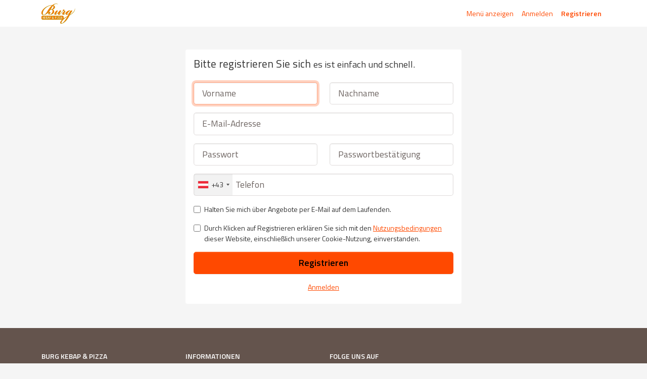

--- FILE ---
content_type: text/html; charset=UTF-8
request_url: https://www.burgpizza.com/register
body_size: 3200
content:
<!DOCTYPE html>
<html xmlns="http://www.w3.org/1999/xhtml" lang="de" class="h-100 lol">
<head>
    <meta name="Content-type" content="text/html; charset=utf-8" type="equiv">
		<meta name="X-UA-Compatible" content="IE=edge" type="equiv">
		<meta name="viewport" content="width=device-width, initial-scale=1, maximum-scale=1, user-scalable=no" type="name">

<meta name="csrf-token" content="nasrEBXOyNOG47REeNmHdlr7A8GPlqjJYdjdBmr1">
    <link href="https://burgpizza.com/assets/media/uploads/logo.svg" rel="shortcut icon" type="image/ico">
<title>Registrieren - Burgpizza Ybbs</title>
<link href="//fonts.googleapis.com/css?family=Amaranth|Titillium+Web:200,200i,400,400i,600,600i,700,700i|Droid+Sans+Mono" rel="stylesheet">
<link rel="stylesheet" href="https://cdnjs.cloudflare.com/ajax/libs/font-awesome/6.1.1/css/all.min.css" integrity="sha512-KfkfwYDsLkIlwQp6LFnl8zNdLGxu9YAA1QvwINks4PhcElQSvqcyVLLD9aMhXd13uQjoXtEKNosOWaZqXgel0g==" crossorigin="anonymous" referrerpolicy="no-referrer"/>
		<link rel="stylesheet" type="text/css" href="https://burgpizza.com/_assets/2d0d2a286fd5bb6a80b09abb620a71ea-1702891504.css">

<link rel="stylesheet" href="/themes/tastyigniter-orange-iqz/assets/css/custom.css">

<!-- Google Tag Manager -->
<script>
  (function(w,d,s,l,i){w[l]=w[l]||[];w[l].push({'gtm.start':
                                                new Date().getTime(),event:'gtm.js'});var f=d.getElementsByTagName(s)[0],
      j=d.createElement(s),dl=l!='dataLayer'?'&l='+l:'';j.async=true;j.src=
        'https://www.googletagmanager.com/gtm.js?id='+i+dl;f.parentNode.insertBefore(j,f);
                      })(window,document,'script','dataLayer','GTM-W96MKP8X');
</script>
<!-- End Google Tag Manager --></head>
<body class="d-flex flex-column h-100 ">
  
    <!-- Google Tag Manager (noscript) -->
    <noscript>
        <iframe src="https://www.googletagmanager.com/ns.html?id=GTM-W96MKP8X"
        height="0" width="0" style="display:none;visibility:hidden"></iframe>
    </noscript>
    <!-- End Google Tag Manager (noscript) -->
  
    <header class="header">
        <nav class="navbar navbar-light navbar-top navbar-expand-md fixed-top">
    <div class="container">
        <a class="navbar-brand" href="https://burgpizza.com">
            <img
            class="img-logo"
            alt="Burgpizza Ybbs"
            src="https://burgpizza.com/assets/media/uploads/logo.svg"
        />
    </a>
        <button
            class="navbar-toggler border-0"
            type="button"
            data-bs-toggle="collapse"
            data-bs-target="#navbarMainHeader"
            aria-controls="navbarMainHeader"
            aria-expanded="false"
            aria-label="Toggle navigation"
        ><span class="navbar-toggler-icon"></span></button>

        <div class="justify-content-end collapse navbar-collapse" id="navbarMainHeader">
            <ul class="nav navbar-nav">
                            <li
            class="nav-item"
        >
            <a
                class="nav-link"
                href="https://burgpizza.com/ybbs/menus"
                                
            >Menü anzeigen </a>
                    </li>
                            <li
            class="nav-item"
        >
            <a
                class="nav-link"
                href="https://burgpizza.com/login"
                                
            >Anmelden </a>
                    </li>
                            <li
            class="nav-item"
        >
            <a
                class="nav-link active text-primary"
                href="https://burgpizza.com/register"
                                
            >Registrieren </a>
                    </li>
                    </ul>
        </div>
    </div>
</nav>
    </header>

    <main role="main">
        <div id="page-wrapper">
            <div class="container">
    <div class="row">
        <div class="col-sm-6 mx-auto my-5">
            <div class="card">
                <div class="card-body">
                    <h1 class="card-title h4 mb-4 font-weight-normal">
                        Bitte registrieren Sie sich <small>es ist einfach und schnell.</small>                    </h1>

                    <form method="POST" action="https://burgpizza.com/register" accept-charset="UTF-8" role="form" data-request="account::onRegister"><input name="_token" type="hidden" value="nasrEBXOyNOG47REeNmHdlr7A8GPlqjJYdjdBmr1">

    <div class="form-row">
        <div class="col-sm-6">
            <div class="form-group">
                <input
                    type="text"
                    id="first-name"
                    class="form-control input-lg"
                    value=""
                    name="first_name"
                    placeholder="Vorname"
                    autofocus="">
                
            </div>
        </div>
        <div class="col-sm-6">
            <div class="form-group">
                <input
                    type="text"
                    id="last-name"
                    class="form-control input-lg"
                    value=""
                    name="last_name"
                    placeholder="Nachname">
                
            </div>
        </div>
    </div>
    <div class="form-group">
        <input
            type="text"
            id="email"
            class="form-control input-lg"
            value=""
            name="email"
            placeholder="E-Mail-Adresse">
        
    </div>
    <div class="form-row">
        <div class="col-sm-6">
            <div class="form-group">
                <input
                    type="password"
                    id="password"
                    class="form-control input-lg"
                    value=""
                    name="password"
                    placeholder="Passwort">
                
            </div>
        </div>
        <div class="col-sm-6">
            <div class="form-group">
                <input
                    type="password"
                    id="password-confirm"
                    class="form-control input-lg"
                    name="password_confirm"
                    value=""
                    placeholder="Passwortbestätigung">
                
            </div>
        </div>
    </div>

    <div class="form-group">
        <input
            type="text"
            id="telephone"
            class="form-control input-lg"
            value=""
            name="telephone"
            data-control="country-code-picker"
            data-initial-country="at"
            placeholder="Telefon"
        >
        
    </div>

    <div class="form-group">
        <div class="form-check">
            <input
                id="newsletter"
                type="checkbox"
                name="newsletter"
                value="1"
                class="form-check-input"
                
            >
            <label class="form-check-label" for="newsletter">
                Halten Sie mich über Angebote per E-Mail auf dem Laufenden.            </label>
        </div>
        
    </div>

            <div class="form-group">
            <div class="form-check">
                <input
                    id="agree-terms"
                    type="checkbox"
                    name="terms"
                    value="1"
                    class="form-check-input"
                    
                >
                <label class="form-check-label" for="agree-terms">
                    Durch Klicken auf Registrieren erklären Sie sich mit den <a target="_blank" href="https://burgpizza.com/about-us">Nutzungsbedingungen</a> dieser Website, einschließlich unserer Cookie-Nutzung, einverstanden.
                </label>
            </div>
            
        </div>
    
    <div class="row">
        <div class="col-12 mb-2">
            <button
                type="submit"
                class="btn btn-primary btn-block btn-lg"
                data-attach-loading
            >Registrieren</button>
        </div>
        <div class="col-12 text-center">
            <a
                href="https://burgpizza.com/login"
                class="btn btn-link"
            >Anmelden</a>
        </div>
    </div>
    </form>

                </div>
            </div>
        </div>
    </div>
</div>        </div>
    </main>

    <footer class="footer mt-auto">
        <div class="py-5">
    <div class="container">
        <div class="row">
                            <div class="col-sm-3">
                    <div class="footer-links">
                        <h6 class="footer-title d-none d-sm-block">Burg Kebap & Pizza</h6>
                        <ul>
                                                            <li>
                                    <a
                                        href="https://burgpizza.com/ybbs/menus"
                                        
                                    >Menü anzeigen</a>
                                </li>
                                                    </ul>
                    </div>
                </div>
                            <div class="col-sm-3">
                    <div class="footer-links">
                        <h6 class="footer-title d-none d-sm-block">Informationen</h6>
                        <ul>
                                                            <li>
                                    <a
                                        href="https://burgpizza.com/contact"
                                        
                                    >Kontakt</a>
                                </li>
                                                            <li>
                                    <a
                                        href="https://burgpizza.com/about-us"
                                        
                                    >Impressum</a>
                                </li>
                                                            <li>
                                    <a
                                        href="https://burgpizza.com/policy"
                                        
                                    >Datenschutz</a>
                                </li>
                                                    </ul>
                    </div>
                </div>
            
            <div class="col-sm-3 mt-3 mt-sm-0">
                <div class="social-bottom">
                    <h6 class="footer-title">Folge uns auf</h6>
                    <ul class="social-icons list-inline">
            <li>
            <a
                class="p-2 fab fa-facebook"
                target="_blank"
                title="Facebook"
                href="https://www.facebook.com/profile.php?id=100063471915453">
            </a>
        </li>
            <li>
            <a
                class="p-2 fab fa-instagram"
                target="_blank"
                title="Instagram"
                href="https://www.instagram.com/burgpizza_ybbs/">
            </a>
        </li>
    </ul>
                </div>
            </div>


        </div>
    </div>

    <div class="container">
        <div class="row">
            <div class="col">
                <hr class="mb-3">
            </div>
        </div>
    </div>

    <div class="container">
        <div class="row">
            <div class="col p-2">
                &copy; 2026 Burgpizza Ybbs - 
              <a href="https://external.at">external.at</a>
            </div>
        </div>
    </div>
</div>    </footer>
    <div id="notification">
            </div>
    <div
    id="euCookieBanner"
    data-control="cookie-banner"
    data-active="0"
    style="display:none;"
>
    <div
        style="background-color: #ffffff; color: #000000;"
    >
        <div class="container">
            <div class="d-flex align-items-center">
                <p id="eu-cookie-message" class="mb-0">
                    <span>We use own and third party cookies to improve our services. If you continue to browse, consider accepting its use</span>
                    <a
                        href="https://burgpizza.com/about-us"
                    >Mehr erfahren</a>
                </p>
                <a
                    id="eu-cookie-action"
                    class="btn btn-secondary ms-auto"
                    href="javascript:void(0);"
                >OK</a>
            </div>
        </div>
    </div>
</div>
    <script>window.app = window.app || {};app.currency = {"symbol":"\u20ac","symbol_position":false,"thousand_sign":".","decimal_sign":",","decimal_precision":"2"};</script>
		<script charset="utf-8" type="text/javascript" src="https://burgpizza.com/_assets/6877dd6956335c1383a67f4561665c2c-1676777850.js"></script>


</body>
</html>

--- FILE ---
content_type: text/css
request_url: https://www.burgpizza.com/themes/tastyigniter-orange-iqz/assets/css/custom.css
body_size: -10
content:
.option-group {
	max-height: 30em;
	overflow-y: scroll;
}
#terms-condition {
	width: 1.5em;
	height: 1.5em;
}
.carousel-item img {
	height: 60vh;
	object-fit: cover;
}
.menu-category .image img {
	width: 100%;
	height: 80px;
	object-fit: cover;
}


--- FILE ---
content_type: application/javascript
request_url: https://burgpizza.com/_assets/6877dd6956335c1383a67f4561665c2c-1676777850.js
body_size: 87580
content:
(function() {
if(function(t,e){"use strict";"object"==typeof module&&"object"==typeof module.exports?module.exports=t.document?e(t,!0):function(t){if(!t.document)throw new Error("jQuery requires a window with a document");return e(t)}:e(t)}("undefined"!=typeof window?window:this,(function(t,e){"use strict";var n=[],i=Object.getPrototypeOf,o=n.slice,r=n.flat?function(t){return n.flat.call(t)}:function(t){return n.concat.apply([],t)},s=n.push,a=n.indexOf,l={},c=l.toString,u=l.hasOwnProperty,d=u.toString,h=d.call(Object),p={},f=function(t){return"function"==typeof t&&"number"!=typeof t.nodeType&&"function"!=typeof t.item},g=function(t){return null!=t&&t===t.window},m=t.document,v={type:!0,src:!0,nonce:!0,noModule:!0};function y(t,e,n){var i,o,r=(n=n||m).createElement("script");if(r.text=t,e)for(i in v)(o=e[i]||e.getAttribute&&e.getAttribute(i))&&r.setAttribute(i,o);n.head.appendChild(r).parentNode.removeChild(r)}function b(t){return null==t?t+"":"object"==typeof t||"function"==typeof t?l[c.call(t)]||"object":typeof t}var _="3.6.0",w=function(t,e){return new w.fn.init(t,e)};function x(t){var e=!!t&&"length"in t&&t.length,n=b(t);return!f(t)&&!g(t)&&("array"===n||0===e||"number"==typeof e&&0<e&&e-1 in t)}w.fn=w.prototype={jquery:_,constructor:w,length:0,toArray:function(){return o.call(this)},get:function(t){return null==t?o.call(this):t<0?this[t+this.length]:this[t]},pushStack:function(t){var e=w.merge(this.constructor(),t);return e.prevObject=this,e},each:function(t){return w.each(this,t)},map:function(t){return this.pushStack(w.map(this,(function(e,n){return t.call(e,n,e)})))},slice:function(){return this.pushStack(o.apply(this,arguments))},first:function(){return this.eq(0)},last:function(){return this.eq(-1)},even:function(){return this.pushStack(w.grep(this,(function(t,e){return(e+1)%2})))},odd:function(){return this.pushStack(w.grep(this,(function(t,e){return e%2})))},eq:function(t){var e=this.length,n=+t+(t<0?e:0);return this.pushStack(0<=n&&n<e?[this[n]]:[])},end:function(){return this.prevObject||this.constructor()},push:s,sort:n.sort,splice:n.splice},w.extend=w.fn.extend=function(){var t,e,n,i,o,r,s=arguments[0]||{},a=1,l=arguments.length,c=!1;for("boolean"==typeof s&&(c=s,s=arguments[a]||{},a++),"object"==typeof s||f(s)||(s={}),a===l&&(s=this,a--);a<l;a++)if(null!=(t=arguments[a]))for(e in t)i=t[e],"__proto__"!==e&&s!==i&&(c&&i&&(w.isPlainObject(i)||(o=Array.isArray(i)))?(n=s[e],r=o&&!Array.isArray(n)?[]:o||w.isPlainObject(n)?n:{},o=!1,s[e]=w.extend(c,r,i)):void 0!==i&&(s[e]=i));return s},w.extend({expando:"jQuery"+(_+Math.random()).replace(/\D/g,""),isReady:!0,error:function(t){throw new Error(t)},noop:function(){},isPlainObject:function(t){var e,n;return!(!t||"[object Object]"!==c.call(t)||(e=i(t))&&("function"!=typeof(n=u.call(e,"constructor")&&e.constructor)||d.call(n)!==h))},isEmptyObject:function(t){var e;for(e in t)return!1;return!0},globalEval:function(t,e,n){y(t,{nonce:e&&e.nonce},n)},each:function(t,e){var n,i=0;if(x(t))for(n=t.length;i<n&&!1!==e.call(t[i],i,t[i]);i++);else for(i in t)if(!1===e.call(t[i],i,t[i]))break;return t},makeArray:function(t,e){var n=e||[];return null!=t&&(x(Object(t))?w.merge(n,"string"==typeof t?[t]:t):s.call(n,t)),n},inArray:function(t,e,n){return null==e?-1:a.call(e,t,n)},merge:function(t,e){for(var n=+e.length,i=0,o=t.length;i<n;i++)t[o++]=e[i];return t.length=o,t},grep:function(t,e,n){for(var i=[],o=0,r=t.length,s=!n;o<r;o++)!e(t[o],o)!==s&&i.push(t[o]);return i},map:function(t,e,n){var i,o,s=0,a=[];if(x(t))for(i=t.length;s<i;s++)null!=(o=e(t[s],s,n))&&a.push(o);else for(s in t)null!=(o=e(t[s],s,n))&&a.push(o);return r(a)},guid:1,support:p}),"function"==typeof Symbol&&(w.fn[Symbol.iterator]=n[Symbol.iterator]),w.each("Boolean Number String Function Array Date RegExp Object Error Symbol".split(" "),(function(t,e){l["[object "+e+"]"]=e.toLowerCase()}));var C=function(t){var e,n,i,o,r,s,a,l,c,u,d,h,p,f,g,m,v,y,b,_="sizzle"+1*new Date,w=t.document,x=0,C=0,E=lt(),T=lt(),k=lt(),A=lt(),S=function(t,e){return t===e&&(d=!0),0},O={}.hasOwnProperty,j=[],L=j.pop,D=j.push,N=j.push,P=j.slice,I=function(t,e){for(var n=0,i=t.length;n<i;n++)if(t[n]===e)return n;return-1},q="checked|selected|async|autofocus|autoplay|controls|defer|disabled|hidden|ismap|loop|multiple|open|readonly|required|scoped",M="[\\x20\\t\\r\\n\\f]",B="(?:\\\\[\\da-fA-F]{1,6}"+M+"?|\\\\[^\\r\\n\\f]|[\\w-]|[^\0-\\x7f])+",H="\\["+M+"*("+B+")(?:"+M+"*([*^$|!~]?=)"+M+"*(?:'((?:\\\\.|[^\\\\'])*)'|\"((?:\\\\.|[^\\\\\"])*)\"|("+B+"))|)"+M+"*\\]",R=":("+B+")(?:\\((('((?:\\\\.|[^\\\\'])*)'|\"((?:\\\\.|[^\\\\\"])*)\")|((?:\\\\.|[^\\\\()[\\]]|"+H+")*)|.*)\\)|)",$=new RegExp(M+"+","g"),F=new RegExp("^"+M+"+|((?:^|[^\\\\])(?:\\\\.)*)"+M+"+$","g"),U=new RegExp("^"+M+"*,"+M+"*"),z=new RegExp("^"+M+"*([>+~]|"+M+")"+M+"*"),W=new RegExp(M+"|>"),V=new RegExp(R),X=new RegExp("^"+B+"$"),G={ID:new RegExp("^#("+B+")"),CLASS:new RegExp("^\\.("+B+")"),TAG:new RegExp("^("+B+"|[*])"),ATTR:new RegExp("^"+H),PSEUDO:new RegExp("^"+R),CHILD:new RegExp("^:(only|first|last|nth|nth-last)-(child|of-type)(?:\\("+M+"*(even|odd|(([+-]|)(\\d*)n|)"+M+"*(?:([+-]|)"+M+"*(\\d+)|))"+M+"*\\)|)","i"),bool:new RegExp("^(?:"+q+")$","i"),needsContext:new RegExp("^"+M+"*[>+~]|:(even|odd|eq|gt|lt|nth|first|last)(?:\\("+M+"*((?:-\\d)?\\d*)"+M+"*\\)|)(?=[^-]|$)","i")},K=/HTML$/i,Q=/^(?:input|select|textarea|button)$/i,Y=/^h\d$/i,J=/^[^{]+\{\s*\[native \w/,Z=/^(?:#([\w-]+)|(\w+)|\.([\w-]+))$/,tt=/[+~]/,et=new RegExp("\\\\[\\da-fA-F]{1,6}"+M+"?|\\\\([^\\r\\n\\f])","g"),nt=function(t,e){var n="0x"+t.slice(1)-65536;return e||(n<0?String.fromCharCode(n+65536):String.fromCharCode(n>>10|55296,1023&n|56320))},it=/([\0-\x1f\x7f]|^-?\d)|^-$|[^\0-\x1f\x7f-\uFFFF\w-]/g,ot=function(t,e){return e?"\0"===t?"�":t.slice(0,-1)+"\\"+t.charCodeAt(t.length-1).toString(16)+" ":"\\"+t},rt=function(){h()},st=_t((function(t){return!0===t.disabled&&"fieldset"===t.nodeName.toLowerCase()}),{dir:"parentNode",next:"legend"});try{N.apply(j=P.call(w.childNodes),w.childNodes),j[w.childNodes.length].nodeType}catch(e){N={apply:j.length?function(t,e){D.apply(t,P.call(e))}:function(t,e){for(var n=t.length,i=0;t[n++]=e[i++];);t.length=n-1}}}function at(t,e,i,o){var r,a,c,u,d,f,v,y=e&&e.ownerDocument,w=e?e.nodeType:9;if(i=i||[],"string"!=typeof t||!t||1!==w&&9!==w&&11!==w)return i;if(!o&&(h(e),e=e||p,g)){if(11!==w&&(d=Z.exec(t)))if(r=d[1]){if(9===w){if(!(c=e.getElementById(r)))return i;if(c.id===r)return i.push(c),i}else if(y&&(c=y.getElementById(r))&&b(e,c)&&c.id===r)return i.push(c),i}else{if(d[2])return N.apply(i,e.getElementsByTagName(t)),i;if((r=d[3])&&n.getElementsByClassName&&e.getElementsByClassName)return N.apply(i,e.getElementsByClassName(r)),i}if(n.qsa&&!A[t+" "]&&(!m||!m.test(t))&&(1!==w||"object"!==e.nodeName.toLowerCase())){if(v=t,y=e,1===w&&(W.test(t)||z.test(t))){for((y=tt.test(t)&&vt(e.parentNode)||e)===e&&n.scope||((u=e.getAttribute("id"))?u=u.replace(it,ot):e.setAttribute("id",u=_)),a=(f=s(t)).length;a--;)f[a]=(u?"#"+u:":scope")+" "+bt(f[a]);v=f.join(",")}try{return N.apply(i,y.querySelectorAll(v)),i}catch(e){A(t,!0)}finally{u===_&&e.removeAttribute("id")}}}return l(t.replace(F,"$1"),e,i,o)}function lt(){var t=[];return function e(n,o){return t.push(n+" ")>i.cacheLength&&delete e[t.shift()],e[n+" "]=o}}function ct(t){return t[_]=!0,t}function ut(t){var e=p.createElement("fieldset");try{return!!t(e)}catch(t){return!1}finally{e.parentNode&&e.parentNode.removeChild(e),e=null}}function dt(t,e){for(var n=t.split("|"),o=n.length;o--;)i.attrHandle[n[o]]=e}function ht(t,e){var n=e&&t,i=n&&1===t.nodeType&&1===e.nodeType&&t.sourceIndex-e.sourceIndex;if(i)return i;if(n)for(;n=n.nextSibling;)if(n===e)return-1;return t?1:-1}function pt(t){return function(e){return"input"===e.nodeName.toLowerCase()&&e.type===t}}function ft(t){return function(e){var n=e.nodeName.toLowerCase();return("input"===n||"button"===n)&&e.type===t}}function gt(t){return function(e){return"form"in e?e.parentNode&&!1===e.disabled?"label"in e?"label"in e.parentNode?e.parentNode.disabled===t:e.disabled===t:e.isDisabled===t||e.isDisabled!==!t&&st(e)===t:e.disabled===t:"label"in e&&e.disabled===t}}function mt(t){return ct((function(e){return e=+e,ct((function(n,i){for(var o,r=t([],n.length,e),s=r.length;s--;)n[o=r[s]]&&(n[o]=!(i[o]=n[o]))}))}))}function vt(t){return t&&void 0!==t.getElementsByTagName&&t}for(e in n=at.support={},r=at.isXML=function(t){var e=t&&t.namespaceURI,n=t&&(t.ownerDocument||t).documentElement;return!K.test(e||n&&n.nodeName||"HTML")},h=at.setDocument=function(t){var e,o,s=t?t.ownerDocument||t:w;return s!=p&&9===s.nodeType&&s.documentElement&&(f=(p=s).documentElement,g=!r(p),w!=p&&(o=p.defaultView)&&o.top!==o&&(o.addEventListener?o.addEventListener("unload",rt,!1):o.attachEvent&&o.attachEvent("onunload",rt)),n.scope=ut((function(t){return f.appendChild(t).appendChild(p.createElement("div")),void 0!==t.querySelectorAll&&!t.querySelectorAll(":scope fieldset div").length})),n.attributes=ut((function(t){return t.className="i",!t.getAttribute("className")})),n.getElementsByTagName=ut((function(t){return t.appendChild(p.createComment("")),!t.getElementsByTagName("*").length})),n.getElementsByClassName=J.test(p.getElementsByClassName),n.getById=ut((function(t){return f.appendChild(t).id=_,!p.getElementsByName||!p.getElementsByName(_).length})),n.getById?(i.filter.ID=function(t){var e=t.replace(et,nt);return function(t){return t.getAttribute("id")===e}},i.find.ID=function(t,e){if(void 0!==e.getElementById&&g){var n=e.getElementById(t);return n?[n]:[]}}):(i.filter.ID=function(t){var e=t.replace(et,nt);return function(t){var n=void 0!==t.getAttributeNode&&t.getAttributeNode("id");return n&&n.value===e}},i.find.ID=function(t,e){if(void 0!==e.getElementById&&g){var n,i,o,r=e.getElementById(t);if(r){if((n=r.getAttributeNode("id"))&&n.value===t)return[r];for(o=e.getElementsByName(t),i=0;r=o[i++];)if((n=r.getAttributeNode("id"))&&n.value===t)return[r]}return[]}}),i.find.TAG=n.getElementsByTagName?function(t,e){return void 0!==e.getElementsByTagName?e.getElementsByTagName(t):n.qsa?e.querySelectorAll(t):void 0}:function(t,e){var n,i=[],o=0,r=e.getElementsByTagName(t);if("*"===t){for(;n=r[o++];)1===n.nodeType&&i.push(n);return i}return r},i.find.CLASS=n.getElementsByClassName&&function(t,e){if(void 0!==e.getElementsByClassName&&g)return e.getElementsByClassName(t)},v=[],m=[],(n.qsa=J.test(p.querySelectorAll))&&(ut((function(t){var e;f.appendChild(t).innerHTML="<a id='"+_+"'></a><select id='"+_+"-\r\\' msallowcapture=''><option selected=''></option></select>",t.querySelectorAll("[msallowcapture^='']").length&&m.push("[*^$]="+M+"*(?:''|\"\")"),t.querySelectorAll("[selected]").length||m.push("\\["+M+"*(?:value|"+q+")"),t.querySelectorAll("[id~="+_+"-]").length||m.push("~="),(e=p.createElement("input")).setAttribute("name",""),t.appendChild(e),t.querySelectorAll("[name='']").length||m.push("\\["+M+"*name"+M+"*="+M+"*(?:''|\"\")"),t.querySelectorAll(":checked").length||m.push(":checked"),t.querySelectorAll("a#"+_+"+*").length||m.push(".#.+[+~]"),t.querySelectorAll("\\\f"),m.push("[\\r\\n\\f]")})),ut((function(t){t.innerHTML="<a href='' disabled='disabled'></a><select disabled='disabled'><option/></select>";var e=p.createElement("input");e.setAttribute("type","hidden"),t.appendChild(e).setAttribute("name","D"),t.querySelectorAll("[name=d]").length&&m.push("name"+M+"*[*^$|!~]?="),2!==t.querySelectorAll(":enabled").length&&m.push(":enabled",":disabled"),f.appendChild(t).disabled=!0,2!==t.querySelectorAll(":disabled").length&&m.push(":enabled",":disabled"),t.querySelectorAll("*,:x"),m.push(",.*:")}))),(n.matchesSelector=J.test(y=f.matches||f.webkitMatchesSelector||f.mozMatchesSelector||f.oMatchesSelector||f.msMatchesSelector))&&ut((function(t){n.disconnectedMatch=y.call(t,"*"),y.call(t,"[s!='']:x"),v.push("!=",R)})),m=m.length&&new RegExp(m.join("|")),v=v.length&&new RegExp(v.join("|")),e=J.test(f.compareDocumentPosition),b=e||J.test(f.contains)?function(t,e){var n=9===t.nodeType?t.documentElement:t,i=e&&e.parentNode;return t===i||!(!i||1!==i.nodeType||!(n.contains?n.contains(i):t.compareDocumentPosition&&16&t.compareDocumentPosition(i)))}:function(t,e){if(e)for(;e=e.parentNode;)if(e===t)return!0;return!1},S=e?function(t,e){if(t===e)return d=!0,0;var i=!t.compareDocumentPosition-!e.compareDocumentPosition;return i||(1&(i=(t.ownerDocument||t)==(e.ownerDocument||e)?t.compareDocumentPosition(e):1)||!n.sortDetached&&e.compareDocumentPosition(t)===i?t==p||t.ownerDocument==w&&b(w,t)?-1:e==p||e.ownerDocument==w&&b(w,e)?1:u?I(u,t)-I(u,e):0:4&i?-1:1)}:function(t,e){if(t===e)return d=!0,0;var n,i=0,o=t.parentNode,r=e.parentNode,s=[t],a=[e];if(!o||!r)return t==p?-1:e==p?1:o?-1:r?1:u?I(u,t)-I(u,e):0;if(o===r)return ht(t,e);for(n=t;n=n.parentNode;)s.unshift(n);for(n=e;n=n.parentNode;)a.unshift(n);for(;s[i]===a[i];)i++;return i?ht(s[i],a[i]):s[i]==w?-1:a[i]==w?1:0}),p},at.matches=function(t,e){return at(t,null,null,e)},at.matchesSelector=function(t,e){if(h(t),n.matchesSelector&&g&&!A[e+" "]&&(!v||!v.test(e))&&(!m||!m.test(e)))try{var i=y.call(t,e);if(i||n.disconnectedMatch||t.document&&11!==t.document.nodeType)return i}catch(t){A(e,!0)}return 0<at(e,p,null,[t]).length},at.contains=function(t,e){return(t.ownerDocument||t)!=p&&h(t),b(t,e)},at.attr=function(t,e){(t.ownerDocument||t)!=p&&h(t);var o=i.attrHandle[e.toLowerCase()],r=o&&O.call(i.attrHandle,e.toLowerCase())?o(t,e,!g):void 0;return void 0!==r?r:n.attributes||!g?t.getAttribute(e):(r=t.getAttributeNode(e))&&r.specified?r.value:null},at.escape=function(t){return(t+"").replace(it,ot)},at.error=function(t){throw new Error("Syntax error, unrecognized expression: "+t)},at.uniqueSort=function(t){var e,i=[],o=0,r=0;if(d=!n.detectDuplicates,u=!n.sortStable&&t.slice(0),t.sort(S),d){for(;e=t[r++];)e===t[r]&&(o=i.push(r));for(;o--;)t.splice(i[o],1)}return u=null,t},o=at.getText=function(t){var e,n="",i=0,r=t.nodeType;if(r){if(1===r||9===r||11===r){if("string"==typeof t.textContent)return t.textContent;for(t=t.firstChild;t;t=t.nextSibling)n+=o(t)}else if(3===r||4===r)return t.nodeValue}else for(;e=t[i++];)n+=o(e);return n},(i=at.selectors={cacheLength:50,createPseudo:ct,match:G,attrHandle:{},find:{},relative:{">":{dir:"parentNode",first:!0}," ":{dir:"parentNode"},"+":{dir:"previousSibling",first:!0},"~":{dir:"previousSibling"}},preFilter:{ATTR:function(t){return t[1]=t[1].replace(et,nt),t[3]=(t[3]||t[4]||t[5]||"").replace(et,nt),"~="===t[2]&&(t[3]=" "+t[3]+" "),t.slice(0,4)},CHILD:function(t){return t[1]=t[1].toLowerCase(),"nth"===t[1].slice(0,3)?(t[3]||at.error(t[0]),t[4]=+(t[4]?t[5]+(t[6]||1):2*("even"===t[3]||"odd"===t[3])),t[5]=+(t[7]+t[8]||"odd"===t[3])):t[3]&&at.error(t[0]),t},PSEUDO:function(t){var e,n=!t[6]&&t[2];return G.CHILD.test(t[0])?null:(t[3]?t[2]=t[4]||t[5]||"":n&&V.test(n)&&(e=s(n,!0))&&(e=n.indexOf(")",n.length-e)-n.length)&&(t[0]=t[0].slice(0,e),t[2]=n.slice(0,e)),t.slice(0,3))}},filter:{TAG:function(t){var e=t.replace(et,nt).toLowerCase();return"*"===t?function(){return!0}:function(t){return t.nodeName&&t.nodeName.toLowerCase()===e}},CLASS:function(t){var e=E[t+" "];return e||(e=new RegExp("(^|"+M+")"+t+"("+M+"|$)"))&&E(t,(function(t){return e.test("string"==typeof t.className&&t.className||void 0!==t.getAttribute&&t.getAttribute("class")||"")}))},ATTR:function(t,e,n){return function(i){var o=at.attr(i,t);return null==o?"!="===e:!e||(o+="","="===e?o===n:"!="===e?o!==n:"^="===e?n&&0===o.indexOf(n):"*="===e?n&&-1<o.indexOf(n):"$="===e?n&&o.slice(-n.length)===n:"~="===e?-1<(" "+o.replace($," ")+" ").indexOf(n):"|="===e&&(o===n||o.slice(0,n.length+1)===n+"-"))}},CHILD:function(t,e,n,i,o){var r="nth"!==t.slice(0,3),s="last"!==t.slice(-4),a="of-type"===e;return 1===i&&0===o?function(t){return!!t.parentNode}:function(e,n,l){var c,u,d,h,p,f,g=r!==s?"nextSibling":"previousSibling",m=e.parentNode,v=a&&e.nodeName.toLowerCase(),y=!l&&!a,b=!1;if(m){if(r){for(;g;){for(h=e;h=h[g];)if(a?h.nodeName.toLowerCase()===v:1===h.nodeType)return!1;f=g="only"===t&&!f&&"nextSibling"}return!0}if(f=[s?m.firstChild:m.lastChild],s&&y){for(b=(p=(c=(u=(d=(h=m)[_]||(h[_]={}))[h.uniqueID]||(d[h.uniqueID]={}))[t]||[])[0]===x&&c[1])&&c[2],h=p&&m.childNodes[p];h=++p&&h&&h[g]||(b=p=0)||f.pop();)if(1===h.nodeType&&++b&&h===e){u[t]=[x,p,b];break}}else if(y&&(b=p=(c=(u=(d=(h=e)[_]||(h[_]={}))[h.uniqueID]||(d[h.uniqueID]={}))[t]||[])[0]===x&&c[1]),!1===b)for(;(h=++p&&h&&h[g]||(b=p=0)||f.pop())&&((a?h.nodeName.toLowerCase()!==v:1!==h.nodeType)||!++b||(y&&((u=(d=h[_]||(h[_]={}))[h.uniqueID]||(d[h.uniqueID]={}))[t]=[x,b]),h!==e)););return(b-=o)===i||b%i==0&&0<=b/i}}},PSEUDO:function(t,e){var n,o=i.pseudos[t]||i.setFilters[t.toLowerCase()]||at.error("unsupported pseudo: "+t);return o[_]?o(e):1<o.length?(n=[t,t,"",e],i.setFilters.hasOwnProperty(t.toLowerCase())?ct((function(t,n){for(var i,r=o(t,e),s=r.length;s--;)t[i=I(t,r[s])]=!(n[i]=r[s])})):function(t){return o(t,0,n)}):o}},pseudos:{not:ct((function(t){var e=[],n=[],i=a(t.replace(F,"$1"));return i[_]?ct((function(t,e,n,o){for(var r,s=i(t,null,o,[]),a=t.length;a--;)(r=s[a])&&(t[a]=!(e[a]=r))})):function(t,o,r){return e[0]=t,i(e,null,r,n),e[0]=null,!n.pop()}})),has:ct((function(t){return function(e){return 0<at(t,e).length}})),contains:ct((function(t){return t=t.replace(et,nt),function(e){return-1<(e.textContent||o(e)).indexOf(t)}})),lang:ct((function(t){return X.test(t||"")||at.error("unsupported lang: "+t),t=t.replace(et,nt).toLowerCase(),function(e){var n;do{if(n=g?e.lang:e.getAttribute("xml:lang")||e.getAttribute("lang"))return(n=n.toLowerCase())===t||0===n.indexOf(t+"-")}while((e=e.parentNode)&&1===e.nodeType);return!1}})),target:function(e){var n=t.location&&t.location.hash;return n&&n.slice(1)===e.id},root:function(t){return t===f},focus:function(t){return t===p.activeElement&&(!p.hasFocus||p.hasFocus())&&!!(t.type||t.href||~t.tabIndex)},enabled:gt(!1),disabled:gt(!0),checked:function(t){var e=t.nodeName.toLowerCase();return"input"===e&&!!t.checked||"option"===e&&!!t.selected},selected:function(t){return t.parentNode&&t.parentNode.selectedIndex,!0===t.selected},empty:function(t){for(t=t.firstChild;t;t=t.nextSibling)if(t.nodeType<6)return!1;return!0},parent:function(t){return!i.pseudos.empty(t)},header:function(t){return Y.test(t.nodeName)},input:function(t){return Q.test(t.nodeName)},button:function(t){var e=t.nodeName.toLowerCase();return"input"===e&&"button"===t.type||"button"===e},text:function(t){var e;return"input"===t.nodeName.toLowerCase()&&"text"===t.type&&(null==(e=t.getAttribute("type"))||"text"===e.toLowerCase())},first:mt((function(){return[0]})),last:mt((function(t,e){return[e-1]})),eq:mt((function(t,e,n){return[n<0?n+e:n]})),even:mt((function(t,e){for(var n=0;n<e;n+=2)t.push(n);return t})),odd:mt((function(t,e){for(var n=1;n<e;n+=2)t.push(n);return t})),lt:mt((function(t,e,n){for(var i=n<0?n+e:e<n?e:n;0<=--i;)t.push(i);return t})),gt:mt((function(t,e,n){for(var i=n<0?n+e:n;++i<e;)t.push(i);return t}))}}).pseudos.nth=i.pseudos.eq,{radio:!0,checkbox:!0,file:!0,password:!0,image:!0})i.pseudos[e]=pt(e);for(e in{submit:!0,reset:!0})i.pseudos[e]=ft(e);function yt(){}function bt(t){for(var e=0,n=t.length,i="";e<n;e++)i+=t[e].value;return i}function _t(t,e,n){var i=e.dir,o=e.next,r=o||i,s=n&&"parentNode"===r,a=C++;return e.first?function(e,n,o){for(;e=e[i];)if(1===e.nodeType||s)return t(e,n,o);return!1}:function(e,n,l){var c,u,d,h=[x,a];if(l){for(;e=e[i];)if((1===e.nodeType||s)&&t(e,n,l))return!0}else for(;e=e[i];)if(1===e.nodeType||s)if(u=(d=e[_]||(e[_]={}))[e.uniqueID]||(d[e.uniqueID]={}),o&&o===e.nodeName.toLowerCase())e=e[i]||e;else{if((c=u[r])&&c[0]===x&&c[1]===a)return h[2]=c[2];if((u[r]=h)[2]=t(e,n,l))return!0}return!1}}function wt(t){return 1<t.length?function(e,n,i){for(var o=t.length;o--;)if(!t[o](e,n,i))return!1;return!0}:t[0]}function xt(t,e,n,i,o){for(var r,s=[],a=0,l=t.length,c=null!=e;a<l;a++)(r=t[a])&&(n&&!n(r,i,o)||(s.push(r),c&&e.push(a)));return s}function Ct(t,e,n,i,o,r){return i&&!i[_]&&(i=Ct(i)),o&&!o[_]&&(o=Ct(o,r)),ct((function(r,s,a,l){var c,u,d,h=[],p=[],f=s.length,g=r||function(t,e,n){for(var i=0,o=e.length;i<o;i++)at(t,e[i],n);return n}(e||"*",a.nodeType?[a]:a,[]),m=!t||!r&&e?g:xt(g,h,t,a,l),v=n?o||(r?t:f||i)?[]:s:m;if(n&&n(m,v,a,l),i)for(c=xt(v,p),i(c,[],a,l),u=c.length;u--;)(d=c[u])&&(v[p[u]]=!(m[p[u]]=d));if(r){if(o||t){if(o){for(c=[],u=v.length;u--;)(d=v[u])&&c.push(m[u]=d);o(null,v=[],c,l)}for(u=v.length;u--;)(d=v[u])&&-1<(c=o?I(r,d):h[u])&&(r[c]=!(s[c]=d))}}else v=xt(v===s?v.splice(f,v.length):v),o?o(null,s,v,l):N.apply(s,v)}))}function Et(t){for(var e,n,o,r=t.length,s=i.relative[t[0].type],a=s||i.relative[" "],l=s?1:0,u=_t((function(t){return t===e}),a,!0),d=_t((function(t){return-1<I(e,t)}),a,!0),h=[function(t,n,i){var o=!s&&(i||n!==c)||((e=n).nodeType?u(t,n,i):d(t,n,i));return e=null,o}];l<r;l++)if(n=i.relative[t[l].type])h=[_t(wt(h),n)];else{if((n=i.filter[t[l].type].apply(null,t[l].matches))[_]){for(o=++l;o<r&&!i.relative[t[o].type];o++);return Ct(1<l&&wt(h),1<l&&bt(t.slice(0,l-1).concat({value:" "===t[l-2].type?"*":""})).replace(F,"$1"),n,l<o&&Et(t.slice(l,o)),o<r&&Et(t=t.slice(o)),o<r&&bt(t))}h.push(n)}return wt(h)}return yt.prototype=i.filters=i.pseudos,i.setFilters=new yt,s=at.tokenize=function(t,e){var n,o,r,s,a,l,c,u=T[t+" "];if(u)return e?0:u.slice(0);for(a=t,l=[],c=i.preFilter;a;){for(s in n&&!(o=U.exec(a))||(o&&(a=a.slice(o[0].length)||a),l.push(r=[])),n=!1,(o=z.exec(a))&&(n=o.shift(),r.push({value:n,type:o[0].replace(F," ")}),a=a.slice(n.length)),i.filter)!(o=G[s].exec(a))||c[s]&&!(o=c[s](o))||(n=o.shift(),r.push({value:n,type:s,matches:o}),a=a.slice(n.length));if(!n)break}return e?a.length:a?at.error(t):T(t,l).slice(0)},a=at.compile=function(t,e){var n,o,r,a,l,u,d=[],f=[],m=k[t+" "];if(!m){for(e||(e=s(t)),n=e.length;n--;)(m=Et(e[n]))[_]?d.push(m):f.push(m);(m=k(t,(o=f,a=0<(r=d).length,l=0<o.length,u=function(t,e,n,s,u){var d,f,m,v=0,y="0",b=t&&[],_=[],w=c,C=t||l&&i.find.TAG("*",u),E=x+=null==w?1:Math.random()||.1,T=C.length;for(u&&(c=e==p||e||u);y!==T&&null!=(d=C[y]);y++){if(l&&d){for(f=0,e||d.ownerDocument==p||(h(d),n=!g);m=o[f++];)if(m(d,e||p,n)){s.push(d);break}u&&(x=E)}a&&((d=!m&&d)&&v--,t&&b.push(d))}if(v+=y,a&&y!==v){for(f=0;m=r[f++];)m(b,_,e,n);if(t){if(0<v)for(;y--;)b[y]||_[y]||(_[y]=L.call(s));_=xt(_)}N.apply(s,_),u&&!t&&0<_.length&&1<v+r.length&&at.uniqueSort(s)}return u&&(x=E,c=w),b},a?ct(u):u))).selector=t}return m},l=at.select=function(t,e,n,o){var r,l,c,u,d,h="function"==typeof t&&t,p=!o&&s(t=h.selector||t);if(n=n||[],1===p.length){if(2<(l=p[0]=p[0].slice(0)).length&&"ID"===(c=l[0]).type&&9===e.nodeType&&g&&i.relative[l[1].type]){if(!(e=(i.find.ID(c.matches[0].replace(et,nt),e)||[])[0]))return n;h&&(e=e.parentNode),t=t.slice(l.shift().value.length)}for(r=G.needsContext.test(t)?0:l.length;r--&&(c=l[r],!i.relative[u=c.type]);)if((d=i.find[u])&&(o=d(c.matches[0].replace(et,nt),tt.test(l[0].type)&&vt(e.parentNode)||e))){if(l.splice(r,1),!(t=o.length&&bt(l)))return N.apply(n,o),n;break}}return(h||a(t,p))(o,e,!g,n,!e||tt.test(t)&&vt(e.parentNode)||e),n},n.sortStable=_.split("").sort(S).join("")===_,n.detectDuplicates=!!d,h(),n.sortDetached=ut((function(t){return 1&t.compareDocumentPosition(p.createElement("fieldset"))})),ut((function(t){return t.innerHTML="<a href='#'></a>","#"===t.firstChild.getAttribute("href")}))||dt("type|href|height|width",(function(t,e,n){if(!n)return t.getAttribute(e,"type"===e.toLowerCase()?1:2)})),n.attributes&&ut((function(t){return t.innerHTML="<input/>",t.firstChild.setAttribute("value",""),""===t.firstChild.getAttribute("value")}))||dt("value",(function(t,e,n){if(!n&&"input"===t.nodeName.toLowerCase())return t.defaultValue})),ut((function(t){return null==t.getAttribute("disabled")}))||dt(q,(function(t,e,n){var i;if(!n)return!0===t[e]?e.toLowerCase():(i=t.getAttributeNode(e))&&i.specified?i.value:null})),at}(t);w.find=C,w.expr=C.selectors,w.expr[":"]=w.expr.pseudos,w.uniqueSort=w.unique=C.uniqueSort,w.text=C.getText,w.isXMLDoc=C.isXML,w.contains=C.contains,w.escapeSelector=C.escape;var E=function(t,e,n){for(var i=[],o=void 0!==n;(t=t[e])&&9!==t.nodeType;)if(1===t.nodeType){if(o&&w(t).is(n))break;i.push(t)}return i},T=function(t,e){for(var n=[];t;t=t.nextSibling)1===t.nodeType&&t!==e&&n.push(t);return n},k=w.expr.match.needsContext;function A(t,e){return t.nodeName&&t.nodeName.toLowerCase()===e.toLowerCase()}var S=/^<([a-z][^\/\0>:\x20\t\r\n\f]*)[\x20\t\r\n\f]*\/?>(?:<\/\1>|)$/i;function O(t,e,n){return f(e)?w.grep(t,(function(t,i){return!!e.call(t,i,t)!==n})):e.nodeType?w.grep(t,(function(t){return t===e!==n})):"string"!=typeof e?w.grep(t,(function(t){return-1<a.call(e,t)!==n})):w.filter(e,t,n)}w.filter=function(t,e,n){var i=e[0];return n&&(t=":not("+t+")"),1===e.length&&1===i.nodeType?w.find.matchesSelector(i,t)?[i]:[]:w.find.matches(t,w.grep(e,(function(t){return 1===t.nodeType})))},w.fn.extend({find:function(t){var e,n,i=this.length,o=this;if("string"!=typeof t)return this.pushStack(w(t).filter((function(){for(e=0;e<i;e++)if(w.contains(o[e],this))return!0})));for(n=this.pushStack([]),e=0;e<i;e++)w.find(t,o[e],n);return 1<i?w.uniqueSort(n):n},filter:function(t){return this.pushStack(O(this,t||[],!1))},not:function(t){return this.pushStack(O(this,t||[],!0))},is:function(t){return!!O(this,"string"==typeof t&&k.test(t)?w(t):t||[],!1).length}});var j,L=/^(?:\s*(<[\w\W]+>)[^>]*|#([\w-]+))$/;(w.fn.init=function(t,e,n){var i,o;if(!t)return this;if(n=n||j,"string"==typeof t){if(!(i="<"===t[0]&&">"===t[t.length-1]&&3<=t.length?[null,t,null]:L.exec(t))||!i[1]&&e)return!e||e.jquery?(e||n).find(t):this.constructor(e).find(t);if(i[1]){if(e=e instanceof w?e[0]:e,w.merge(this,w.parseHTML(i[1],e&&e.nodeType?e.ownerDocument||e:m,!0)),S.test(i[1])&&w.isPlainObject(e))for(i in e)f(this[i])?this[i](e[i]):this.attr(i,e[i]);return this}return(o=m.getElementById(i[2]))&&(this[0]=o,this.length=1),this}return t.nodeType?(this[0]=t,this.length=1,this):f(t)?void 0!==n.ready?n.ready(t):t(w):w.makeArray(t,this)}).prototype=w.fn,j=w(m);var D=/^(?:parents|prev(?:Until|All))/,N={children:!0,contents:!0,next:!0,prev:!0};function P(t,e){for(;(t=t[e])&&1!==t.nodeType;);return t}w.fn.extend({has:function(t){var e=w(t,this),n=e.length;return this.filter((function(){for(var t=0;t<n;t++)if(w.contains(this,e[t]))return!0}))},closest:function(t,e){var n,i=0,o=this.length,r=[],s="string"!=typeof t&&w(t);if(!k.test(t))for(;i<o;i++)for(n=this[i];n&&n!==e;n=n.parentNode)if(n.nodeType<11&&(s?-1<s.index(n):1===n.nodeType&&w.find.matchesSelector(n,t))){r.push(n);break}return this.pushStack(1<r.length?w.uniqueSort(r):r)},index:function(t){return t?"string"==typeof t?a.call(w(t),this[0]):a.call(this,t.jquery?t[0]:t):this[0]&&this[0].parentNode?this.first().prevAll().length:-1},add:function(t,e){return this.pushStack(w.uniqueSort(w.merge(this.get(),w(t,e))))},addBack:function(t){return this.add(null==t?this.prevObject:this.prevObject.filter(t))}}),w.each({parent:function(t){var e=t.parentNode;return e&&11!==e.nodeType?e:null},parents:function(t){return E(t,"parentNode")},parentsUntil:function(t,e,n){return E(t,"parentNode",n)},next:function(t){return P(t,"nextSibling")},prev:function(t){return P(t,"previousSibling")},nextAll:function(t){return E(t,"nextSibling")},prevAll:function(t){return E(t,"previousSibling")},nextUntil:function(t,e,n){return E(t,"nextSibling",n)},prevUntil:function(t,e,n){return E(t,"previousSibling",n)},siblings:function(t){return T((t.parentNode||{}).firstChild,t)},children:function(t){return T(t.firstChild)},contents:function(t){return null!=t.contentDocument&&i(t.contentDocument)?t.contentDocument:(A(t,"template")&&(t=t.content||t),w.merge([],t.childNodes))}},(function(t,e){w.fn[t]=function(n,i){var o=w.map(this,e,n);return"Until"!==t.slice(-5)&&(i=n),i&&"string"==typeof i&&(o=w.filter(i,o)),1<this.length&&(N[t]||w.uniqueSort(o),D.test(t)&&o.reverse()),this.pushStack(o)}}));var I=/[^\x20\t\r\n\f]+/g;function q(t){return t}function M(t){throw t}function B(t,e,n,i){var o;try{t&&f(o=t.promise)?o.call(t).done(e).fail(n):t&&f(o=t.then)?o.call(t,e,n):e.apply(void 0,[t].slice(i))}catch(t){n.apply(void 0,[t])}}w.Callbacks=function(t){var e,n;t="string"==typeof t?(e=t,n={},w.each(e.match(I)||[],(function(t,e){n[e]=!0})),n):w.extend({},t);var i,o,r,s,a=[],l=[],c=-1,u=function(){for(s=s||t.once,r=i=!0;l.length;c=-1)for(o=l.shift();++c<a.length;)!1===a[c].apply(o[0],o[1])&&t.stopOnFalse&&(c=a.length,o=!1);t.memory||(o=!1),i=!1,s&&(a=o?[]:"")},d={add:function(){return a&&(o&&!i&&(c=a.length-1,l.push(o)),function e(n){w.each(n,(function(n,i){f(i)?t.unique&&d.has(i)||a.push(i):i&&i.length&&"string"!==b(i)&&e(i)}))}(arguments),o&&!i&&u()),this},remove:function(){return w.each(arguments,(function(t,e){for(var n;-1<(n=w.inArray(e,a,n));)a.splice(n,1),n<=c&&c--})),this},has:function(t){return t?-1<w.inArray(t,a):0<a.length},empty:function(){return a&&(a=[]),this},disable:function(){return s=l=[],a=o="",this},disabled:function(){return!a},lock:function(){return s=l=[],o||i||(a=o=""),this},locked:function(){return!!s},fireWith:function(t,e){return s||(e=[t,(e=e||[]).slice?e.slice():e],l.push(e),i||u()),this},fire:function(){return d.fireWith(this,arguments),this},fired:function(){return!!r}};return d},w.extend({Deferred:function(e){var n=[["notify","progress",w.Callbacks("memory"),w.Callbacks("memory"),2],["resolve","done",w.Callbacks("once memory"),w.Callbacks("once memory"),0,"resolved"],["reject","fail",w.Callbacks("once memory"),w.Callbacks("once memory"),1,"rejected"]],i="pending",o={state:function(){return i},always:function(){return r.done(arguments).fail(arguments),this},catch:function(t){return o.then(null,t)},pipe:function(){var t=arguments;return w.Deferred((function(e){w.each(n,(function(n,i){var o=f(t[i[4]])&&t[i[4]];r[i[1]]((function(){var t=o&&o.apply(this,arguments);t&&f(t.promise)?t.promise().progress(e.notify).done(e.resolve).fail(e.reject):e[i[0]+"With"](this,o?[t]:arguments)}))})),t=null})).promise()},then:function(e,i,o){var r=0;function s(e,n,i,o){return function(){var a=this,l=arguments,c=function(){var t,c;if(!(e<r)){if((t=i.apply(a,l))===n.promise())throw new TypeError("Thenable self-resolution");c=t&&("object"==typeof t||"function"==typeof t)&&t.then,f(c)?o?c.call(t,s(r,n,q,o),s(r,n,M,o)):(r++,c.call(t,s(r,n,q,o),s(r,n,M,o),s(r,n,q,n.notifyWith))):(i!==q&&(a=void 0,l=[t]),(o||n.resolveWith)(a,l))}},u=o?c:function(){try{c()}catch(t){w.Deferred.exceptionHook&&w.Deferred.exceptionHook(t,u.stackTrace),r<=e+1&&(i!==M&&(a=void 0,l=[t]),n.rejectWith(a,l))}};e?u():(w.Deferred.getStackHook&&(u.stackTrace=w.Deferred.getStackHook()),t.setTimeout(u))}}return w.Deferred((function(t){n[0][3].add(s(0,t,f(o)?o:q,t.notifyWith)),n[1][3].add(s(0,t,f(e)?e:q)),n[2][3].add(s(0,t,f(i)?i:M))})).promise()},promise:function(t){return null!=t?w.extend(t,o):o}},r={};return w.each(n,(function(t,e){var s=e[2],a=e[5];o[e[1]]=s.add,a&&s.add((function(){i=a}),n[3-t][2].disable,n[3-t][3].disable,n[0][2].lock,n[0][3].lock),s.add(e[3].fire),r[e[0]]=function(){return r[e[0]+"With"](this===r?void 0:this,arguments),this},r[e[0]+"With"]=s.fireWith})),o.promise(r),e&&e.call(r,r),r},when:function(t){var e=arguments.length,n=e,i=Array(n),r=o.call(arguments),s=w.Deferred(),a=function(t){return function(n){i[t]=this,r[t]=1<arguments.length?o.call(arguments):n,--e||s.resolveWith(i,r)}};if(e<=1&&(B(t,s.done(a(n)).resolve,s.reject,!e),"pending"===s.state()||f(r[n]&&r[n].then)))return s.then();for(;n--;)B(r[n],a(n),s.reject);return s.promise()}});var H=/^(Eval|Internal|Range|Reference|Syntax|Type|URI)Error$/;w.Deferred.exceptionHook=function(e,n){t.console&&t.console.warn&&e&&H.test(e.name)&&t.console.warn("jQuery.Deferred exception: "+e.message,e.stack,n)},w.readyException=function(e){t.setTimeout((function(){throw e}))};var R=w.Deferred();function $(){m.removeEventListener("DOMContentLoaded",$),t.removeEventListener("load",$),w.ready()}w.fn.ready=function(t){return R.then(t).catch((function(t){w.readyException(t)})),this},w.extend({isReady:!1,readyWait:1,ready:function(t){(!0===t?--w.readyWait:w.isReady)||(w.isReady=!0)!==t&&0<--w.readyWait||R.resolveWith(m,[w])}}),w.ready.then=R.then,"complete"===m.readyState||"loading"!==m.readyState&&!m.documentElement.doScroll?t.setTimeout(w.ready):(m.addEventListener("DOMContentLoaded",$),t.addEventListener("load",$));var F=function(t,e,n,i,o,r,s){var a=0,l=t.length,c=null==n;if("object"===b(n))for(a in o=!0,n)F(t,e,a,n[a],!0,r,s);else if(void 0!==i&&(o=!0,f(i)||(s=!0),c&&(s?(e.call(t,i),e=null):(c=e,e=function(t,e,n){return c.call(w(t),n)})),e))for(;a<l;a++)e(t[a],n,s?i:i.call(t[a],a,e(t[a],n)));return o?t:c?e.call(t):l?e(t[0],n):r},U=/^-ms-/,z=/-([a-z])/g;function W(t,e){return e.toUpperCase()}function V(t){return t.replace(U,"ms-").replace(z,W)}var X=function(t){return 1===t.nodeType||9===t.nodeType||!+t.nodeType};function G(){this.expando=w.expando+G.uid++}G.uid=1,G.prototype={cache:function(t){var e=t[this.expando];return e||(e={},X(t)&&(t.nodeType?t[this.expando]=e:Object.defineProperty(t,this.expando,{value:e,configurable:!0}))),e},set:function(t,e,n){var i,o=this.cache(t);if("string"==typeof e)o[V(e)]=n;else for(i in e)o[V(i)]=e[i];return o},get:function(t,e){return void 0===e?this.cache(t):t[this.expando]&&t[this.expando][V(e)]},access:function(t,e,n){return void 0===e||e&&"string"==typeof e&&void 0===n?this.get(t,e):(this.set(t,e,n),void 0!==n?n:e)},remove:function(t,e){var n,i=t[this.expando];if(void 0!==i){if(void 0!==e){n=(e=Array.isArray(e)?e.map(V):(e=V(e))in i?[e]:e.match(I)||[]).length;for(;n--;)delete i[e[n]]}(void 0===e||w.isEmptyObject(i))&&(t.nodeType?t[this.expando]=void 0:delete t[this.expando])}},hasData:function(t){var e=t[this.expando];return void 0!==e&&!w.isEmptyObject(e)}};var K=new G,Q=new G,Y=/^(?:\{[\w\W]*\}|\[[\w\W]*\])$/,J=/[A-Z]/g;function Z(t,e,n){var i,o;if(void 0===n&&1===t.nodeType)if(i="data-"+e.replace(J,"-$&").toLowerCase(),"string"==typeof(n=t.getAttribute(i))){try{n="true"===(o=n)||"false"!==o&&("null"===o?null:o===+o+""?+o:Y.test(o)?JSON.parse(o):o)}catch(t){}Q.set(t,e,n)}else n=void 0;return n}w.extend({hasData:function(t){return Q.hasData(t)||K.hasData(t)},data:function(t,e,n){return Q.access(t,e,n)},removeData:function(t,e){Q.remove(t,e)},_data:function(t,e,n){return K.access(t,e,n)},_removeData:function(t,e){K.remove(t,e)}}),w.fn.extend({data:function(t,e){var n,i,o,r=this[0],s=r&&r.attributes;if(void 0===t){if(this.length&&(o=Q.get(r),1===r.nodeType&&!K.get(r,"hasDataAttrs"))){for(n=s.length;n--;)s[n]&&0===(i=s[n].name).indexOf("data-")&&(i=V(i.slice(5)),Z(r,i,o[i]));K.set(r,"hasDataAttrs",!0)}return o}return"object"==typeof t?this.each((function(){Q.set(this,t)})):F(this,(function(e){var n;if(r&&void 0===e)return void 0!==(n=Q.get(r,t))||void 0!==(n=Z(r,t))?n:void 0;this.each((function(){Q.set(this,t,e)}))}),null,e,1<arguments.length,null,!0)},removeData:function(t){return this.each((function(){Q.remove(this,t)}))}}),w.extend({queue:function(t,e,n){var i;if(t)return e=(e||"fx")+"queue",i=K.get(t,e),n&&(!i||Array.isArray(n)?i=K.access(t,e,w.makeArray(n)):i.push(n)),i||[]},dequeue:function(t,e){e=e||"fx";var n=w.queue(t,e),i=n.length,o=n.shift(),r=w._queueHooks(t,e);"inprogress"===o&&(o=n.shift(),i--),o&&("fx"===e&&n.unshift("inprogress"),delete r.stop,o.call(t,(function(){w.dequeue(t,e)}),r)),!i&&r&&r.empty.fire()},_queueHooks:function(t,e){var n=e+"queueHooks";return K.get(t,n)||K.access(t,n,{empty:w.Callbacks("once memory").add((function(){K.remove(t,[e+"queue",n])}))})}}),w.fn.extend({queue:function(t,e){var n=2;return"string"!=typeof t&&(e=t,t="fx",n--),arguments.length<n?w.queue(this[0],t):void 0===e?this:this.each((function(){var n=w.queue(this,t,e);w._queueHooks(this,t),"fx"===t&&"inprogress"!==n[0]&&w.dequeue(this,t)}))},dequeue:function(t){return this.each((function(){w.dequeue(this,t)}))},clearQueue:function(t){return this.queue(t||"fx",[])},promise:function(t,e){var n,i=1,o=w.Deferred(),r=this,s=this.length,a=function(){--i||o.resolveWith(r,[r])};for("string"!=typeof t&&(e=t,t=void 0),t=t||"fx";s--;)(n=K.get(r[s],t+"queueHooks"))&&n.empty&&(i++,n.empty.add(a));return a(),o.promise(e)}});var tt=/[+-]?(?:\d*\.|)\d+(?:[eE][+-]?\d+|)/.source,et=new RegExp("^(?:([+-])=|)("+tt+")([a-z%]*)$","i"),nt=["Top","Right","Bottom","Left"],it=m.documentElement,ot=function(t){return w.contains(t.ownerDocument,t)},rt={composed:!0};it.getRootNode&&(ot=function(t){return w.contains(t.ownerDocument,t)||t.getRootNode(rt)===t.ownerDocument});var st=function(t,e){return"none"===(t=e||t).style.display||""===t.style.display&&ot(t)&&"none"===w.css(t,"display")};function at(t,e,n,i){var o,r,s=20,a=i?function(){return i.cur()}:function(){return w.css(t,e,"")},l=a(),c=n&&n[3]||(w.cssNumber[e]?"":"px"),u=t.nodeType&&(w.cssNumber[e]||"px"!==c&&+l)&&et.exec(w.css(t,e));if(u&&u[3]!==c){for(l/=2,c=c||u[3],u=+l||1;s--;)w.style(t,e,u+c),(1-r)*(1-(r=a()/l||.5))<=0&&(s=0),u/=r;u*=2,w.style(t,e,u+c),n=n||[]}return n&&(u=+u||+l||0,o=n[1]?u+(n[1]+1)*n[2]:+n[2],i&&(i.unit=c,i.start=u,i.end=o)),o}var lt={};function ct(t,e){for(var n,i,o,r,s,a,l,c=[],u=0,d=t.length;u<d;u++)(i=t[u]).style&&(n=i.style.display,e?("none"===n&&(c[u]=K.get(i,"display")||null,c[u]||(i.style.display="")),""===i.style.display&&st(i)&&(c[u]=(l=s=r=void 0,s=(o=i).ownerDocument,a=o.nodeName,(l=lt[a])||(r=s.body.appendChild(s.createElement(a)),l=w.css(r,"display"),r.parentNode.removeChild(r),"none"===l&&(l="block"),lt[a]=l)))):"none"!==n&&(c[u]="none",K.set(i,"display",n)));for(u=0;u<d;u++)null!=c[u]&&(t[u].style.display=c[u]);return t}w.fn.extend({show:function(){return ct(this,!0)},hide:function(){return ct(this)},toggle:function(t){return"boolean"==typeof t?t?this.show():this.hide():this.each((function(){st(this)?w(this).show():w(this).hide()}))}});var ut,dt,ht=/^(?:checkbox|radio)$/i,pt=/<([a-z][^\/\0>\x20\t\r\n\f]*)/i,ft=/^$|^module$|\/(?:java|ecma)script/i;ut=m.createDocumentFragment().appendChild(m.createElement("div")),(dt=m.createElement("input")).setAttribute("type","radio"),dt.setAttribute("checked","checked"),dt.setAttribute("name","t"),ut.appendChild(dt),p.checkClone=ut.cloneNode(!0).cloneNode(!0).lastChild.checked,ut.innerHTML="<textarea>x</textarea>",p.noCloneChecked=!!ut.cloneNode(!0).lastChild.defaultValue,ut.innerHTML="<option></option>",p.option=!!ut.lastChild;var gt={thead:[1,"<table>","</table>"],col:[2,"<table><colgroup>","</colgroup></table>"],tr:[2,"<table><tbody>","</tbody></table>"],td:[3,"<table><tbody><tr>","</tr></tbody></table>"],_default:[0,"",""]};function mt(t,e){var n;return n=void 0!==t.getElementsByTagName?t.getElementsByTagName(e||"*"):void 0!==t.querySelectorAll?t.querySelectorAll(e||"*"):[],void 0===e||e&&A(t,e)?w.merge([t],n):n}function vt(t,e){for(var n=0,i=t.length;n<i;n++)K.set(t[n],"globalEval",!e||K.get(e[n],"globalEval"))}gt.tbody=gt.tfoot=gt.colgroup=gt.caption=gt.thead,gt.th=gt.td,p.option||(gt.optgroup=gt.option=[1,"<select multiple='multiple'>","</select>"]);var yt=/<|&#?\w+;/;function bt(t,e,n,i,o){for(var r,s,a,l,c,u,d=e.createDocumentFragment(),h=[],p=0,f=t.length;p<f;p++)if((r=t[p])||0===r)if("object"===b(r))w.merge(h,r.nodeType?[r]:r);else if(yt.test(r)){for(s=s||d.appendChild(e.createElement("div")),a=(pt.exec(r)||["",""])[1].toLowerCase(),l=gt[a]||gt._default,s.innerHTML=l[1]+w.htmlPrefilter(r)+l[2],u=l[0];u--;)s=s.lastChild;w.merge(h,s.childNodes),(s=d.firstChild).textContent=""}else h.push(e.createTextNode(r));for(d.textContent="",p=0;r=h[p++];)if(i&&-1<w.inArray(r,i))o&&o.push(r);else if(c=ot(r),s=mt(d.appendChild(r),"script"),c&&vt(s),n)for(u=0;r=s[u++];)ft.test(r.type||"")&&n.push(r);return d}var _t=/^([^.]*)(?:\.(.+)|)/;function wt(){return!0}function xt(){return!1}function Ct(t,e){return t===function(){try{return m.activeElement}catch(t){}}()==("focus"===e)}function Et(t,e,n,i,o,r){var s,a;if("object"==typeof e){for(a in"string"!=typeof n&&(i=i||n,n=void 0),e)Et(t,a,n,i,e[a],r);return t}if(null==i&&null==o?(o=n,i=n=void 0):null==o&&("string"==typeof n?(o=i,i=void 0):(o=i,i=n,n=void 0)),!1===o)o=xt;else if(!o)return t;return 1===r&&(s=o,(o=function(t){return w().off(t),s.apply(this,arguments)}).guid=s.guid||(s.guid=w.guid++)),t.each((function(){w.event.add(this,e,o,i,n)}))}function Tt(t,e,n){n?(K.set(t,e,!1),w.event.add(t,e,{namespace:!1,handler:function(t){var i,r,s=K.get(this,e);if(1&t.isTrigger&&this[e]){if(s.length)(w.event.special[e]||{}).delegateType&&t.stopPropagation();else if(s=o.call(arguments),K.set(this,e,s),i=n(this,e),this[e](),s!==(r=K.get(this,e))||i?K.set(this,e,!1):r={},s!==r)return t.stopImmediatePropagation(),t.preventDefault(),r&&r.value}else s.length&&(K.set(this,e,{value:w.event.trigger(w.extend(s[0],w.Event.prototype),s.slice(1),this)}),t.stopImmediatePropagation())}})):void 0===K.get(t,e)&&w.event.add(t,e,wt)}w.event={global:{},add:function(t,e,n,i,o){var r,s,a,l,c,u,d,h,p,f,g,m=K.get(t);if(X(t))for(n.handler&&(n=(r=n).handler,o=r.selector),o&&w.find.matchesSelector(it,o),n.guid||(n.guid=w.guid++),(l=m.events)||(l=m.events=Object.create(null)),(s=m.handle)||(s=m.handle=function(e){return void 0!==w&&w.event.triggered!==e.type?w.event.dispatch.apply(t,arguments):void 0}),c=(e=(e||"").match(I)||[""]).length;c--;)p=g=(a=_t.exec(e[c])||[])[1],f=(a[2]||"").split(".").sort(),p&&(d=w.event.special[p]||{},p=(o?d.delegateType:d.bindType)||p,d=w.event.special[p]||{},u=w.extend({type:p,origType:g,data:i,handler:n,guid:n.guid,selector:o,needsContext:o&&w.expr.match.needsContext.test(o),namespace:f.join(".")},r),(h=l[p])||((h=l[p]=[]).delegateCount=0,d.setup&&!1!==d.setup.call(t,i,f,s)||t.addEventListener&&t.addEventListener(p,s)),d.add&&(d.add.call(t,u),u.handler.guid||(u.handler.guid=n.guid)),o?h.splice(h.delegateCount++,0,u):h.push(u),w.event.global[p]=!0)},remove:function(t,e,n,i,o){var r,s,a,l,c,u,d,h,p,f,g,m=K.hasData(t)&&K.get(t);if(m&&(l=m.events)){for(c=(e=(e||"").match(I)||[""]).length;c--;)if(p=g=(a=_t.exec(e[c])||[])[1],f=(a[2]||"").split(".").sort(),p){for(d=w.event.special[p]||{},h=l[p=(i?d.delegateType:d.bindType)||p]||[],a=a[2]&&new RegExp("(^|\\.)"+f.join("\\.(?:.*\\.|)")+"(\\.|$)"),s=r=h.length;r--;)u=h[r],!o&&g!==u.origType||n&&n.guid!==u.guid||a&&!a.test(u.namespace)||i&&i!==u.selector&&("**"!==i||!u.selector)||(h.splice(r,1),u.selector&&h.delegateCount--,d.remove&&d.remove.call(t,u));s&&!h.length&&(d.teardown&&!1!==d.teardown.call(t,f,m.handle)||w.removeEvent(t,p,m.handle),delete l[p])}else for(p in l)w.event.remove(t,p+e[c],n,i,!0);w.isEmptyObject(l)&&K.remove(t,"handle events")}},dispatch:function(t){var e,n,i,o,r,s,a=new Array(arguments.length),l=w.event.fix(t),c=(K.get(this,"events")||Object.create(null))[l.type]||[],u=w.event.special[l.type]||{};for(a[0]=l,e=1;e<arguments.length;e++)a[e]=arguments[e];if(l.delegateTarget=this,!u.preDispatch||!1!==u.preDispatch.call(this,l)){for(s=w.event.handlers.call(this,l,c),e=0;(o=s[e++])&&!l.isPropagationStopped();)for(l.currentTarget=o.elem,n=0;(r=o.handlers[n++])&&!l.isImmediatePropagationStopped();)l.rnamespace&&!1!==r.namespace&&!l.rnamespace.test(r.namespace)||(l.handleObj=r,l.data=r.data,void 0!==(i=((w.event.special[r.origType]||{}).handle||r.handler).apply(o.elem,a))&&!1===(l.result=i)&&(l.preventDefault(),l.stopPropagation()));return u.postDispatch&&u.postDispatch.call(this,l),l.result}},handlers:function(t,e){var n,i,o,r,s,a=[],l=e.delegateCount,c=t.target;if(l&&c.nodeType&&!("click"===t.type&&1<=t.button))for(;c!==this;c=c.parentNode||this)if(1===c.nodeType&&("click"!==t.type||!0!==c.disabled)){for(r=[],s={},n=0;n<l;n++)void 0===s[o=(i=e[n]).selector+" "]&&(s[o]=i.needsContext?-1<w(o,this).index(c):w.find(o,this,null,[c]).length),s[o]&&r.push(i);r.length&&a.push({elem:c,handlers:r})}return c=this,l<e.length&&a.push({elem:c,handlers:e.slice(l)}),a},addProp:function(t,e){Object.defineProperty(w.Event.prototype,t,{enumerable:!0,configurable:!0,get:f(e)?function(){if(this.originalEvent)return e(this.originalEvent)}:function(){if(this.originalEvent)return this.originalEvent[t]},set:function(e){Object.defineProperty(this,t,{enumerable:!0,configurable:!0,writable:!0,value:e})}})},fix:function(t){return t[w.expando]?t:new w.Event(t)},special:{load:{noBubble:!0},click:{setup:function(t){var e=this||t;return ht.test(e.type)&&e.click&&A(e,"input")&&Tt(e,"click",wt),!1},trigger:function(t){var e=this||t;return ht.test(e.type)&&e.click&&A(e,"input")&&Tt(e,"click"),!0},_default:function(t){var e=t.target;return ht.test(e.type)&&e.click&&A(e,"input")&&K.get(e,"click")||A(e,"a")}},beforeunload:{postDispatch:function(t){void 0!==t.result&&t.originalEvent&&(t.originalEvent.returnValue=t.result)}}}},w.removeEvent=function(t,e,n){t.removeEventListener&&t.removeEventListener(e,n)},w.Event=function(t,e){if(!(this instanceof w.Event))return new w.Event(t,e);t&&t.type?(this.originalEvent=t,this.type=t.type,this.isDefaultPrevented=t.defaultPrevented||void 0===t.defaultPrevented&&!1===t.returnValue?wt:xt,this.target=t.target&&3===t.target.nodeType?t.target.parentNode:t.target,this.currentTarget=t.currentTarget,this.relatedTarget=t.relatedTarget):this.type=t,e&&w.extend(this,e),this.timeStamp=t&&t.timeStamp||Date.now(),this[w.expando]=!0},w.Event.prototype={constructor:w.Event,isDefaultPrevented:xt,isPropagationStopped:xt,isImmediatePropagationStopped:xt,isSimulated:!1,preventDefault:function(){var t=this.originalEvent;this.isDefaultPrevented=wt,t&&!this.isSimulated&&t.preventDefault()},stopPropagation:function(){var t=this.originalEvent;this.isPropagationStopped=wt,t&&!this.isSimulated&&t.stopPropagation()},stopImmediatePropagation:function(){var t=this.originalEvent;this.isImmediatePropagationStopped=wt,t&&!this.isSimulated&&t.stopImmediatePropagation(),this.stopPropagation()}},w.each({altKey:!0,bubbles:!0,cancelable:!0,changedTouches:!0,ctrlKey:!0,detail:!0,eventPhase:!0,metaKey:!0,pageX:!0,pageY:!0,shiftKey:!0,view:!0,char:!0,code:!0,charCode:!0,key:!0,keyCode:!0,button:!0,buttons:!0,clientX:!0,clientY:!0,offsetX:!0,offsetY:!0,pointerId:!0,pointerType:!0,screenX:!0,screenY:!0,targetTouches:!0,toElement:!0,touches:!0,which:!0},w.event.addProp),w.each({focus:"focusin",blur:"focusout"},(function(t,e){w.event.special[t]={setup:function(){return Tt(this,t,Ct),!1},trigger:function(){return Tt(this,t),!0},_default:function(){return!0},delegateType:e}})),w.each({mouseenter:"mouseover",mouseleave:"mouseout",pointerenter:"pointerover",pointerleave:"pointerout"},(function(t,e){w.event.special[t]={delegateType:e,bindType:e,handle:function(t){var n,i=t.relatedTarget,o=t.handleObj;return i&&(i===this||w.contains(this,i))||(t.type=o.origType,n=o.handler.apply(this,arguments),t.type=e),n}}})),w.fn.extend({on:function(t,e,n,i){return Et(this,t,e,n,i)},one:function(t,e,n,i){return Et(this,t,e,n,i,1)},off:function(t,e,n){var i,o;if(t&&t.preventDefault&&t.handleObj)return i=t.handleObj,w(t.delegateTarget).off(i.namespace?i.origType+"."+i.namespace:i.origType,i.selector,i.handler),this;if("object"==typeof t){for(o in t)this.off(o,e,t[o]);return this}return!1!==e&&"function"!=typeof e||(n=e,e=void 0),!1===n&&(n=xt),this.each((function(){w.event.remove(this,t,n,e)}))}});var kt=/<script|<style|<link/i,At=/checked\s*(?:[^=]|=\s*.checked.)/i,St=/^\s*<!(?:\[CDATA\[|--)|(?:\]\]|--)>\s*$/g;function Ot(t,e){return A(t,"table")&&A(11!==e.nodeType?e:e.firstChild,"tr")&&w(t).children("tbody")[0]||t}function jt(t){return t.type=(null!==t.getAttribute("type"))+"/"+t.type,t}function Lt(t){return"true/"===(t.type||"").slice(0,5)?t.type=t.type.slice(5):t.removeAttribute("type"),t}function Dt(t,e){var n,i,o,r,s,a;if(1===e.nodeType){if(K.hasData(t)&&(a=K.get(t).events))for(o in K.remove(e,"handle events"),a)for(n=0,i=a[o].length;n<i;n++)w.event.add(e,o,a[o][n]);Q.hasData(t)&&(r=Q.access(t),s=w.extend({},r),Q.set(e,s))}}function Nt(t,e,n,i){e=r(e);var o,s,a,l,c,u,d=0,h=t.length,g=h-1,m=e[0],v=f(m);if(v||1<h&&"string"==typeof m&&!p.checkClone&&At.test(m))return t.each((function(o){var r=t.eq(o);v&&(e[0]=m.call(this,o,r.html())),Nt(r,e,n,i)}));if(h&&(s=(o=bt(e,t[0].ownerDocument,!1,t,i)).firstChild,1===o.childNodes.length&&(o=s),s||i)){for(l=(a=w.map(mt(o,"script"),jt)).length;d<h;d++)c=o,d!==g&&(c=w.clone(c,!0,!0),l&&w.merge(a,mt(c,"script"))),n.call(t[d],c,d);if(l)for(u=a[a.length-1].ownerDocument,w.map(a,Lt),d=0;d<l;d++)c=a[d],ft.test(c.type||"")&&!K.access(c,"globalEval")&&w.contains(u,c)&&(c.src&&"module"!==(c.type||"").toLowerCase()?w._evalUrl&&!c.noModule&&w._evalUrl(c.src,{nonce:c.nonce||c.getAttribute("nonce")},u):y(c.textContent.replace(St,""),c,u))}return t}function Pt(t,e,n){for(var i,o=e?w.filter(e,t):t,r=0;null!=(i=o[r]);r++)n||1!==i.nodeType||w.cleanData(mt(i)),i.parentNode&&(n&&ot(i)&&vt(mt(i,"script")),i.parentNode.removeChild(i));return t}w.extend({htmlPrefilter:function(t){return t},clone:function(t,e,n){var i,o,r,s,a,l,c,u=t.cloneNode(!0),d=ot(t);if(!(p.noCloneChecked||1!==t.nodeType&&11!==t.nodeType||w.isXMLDoc(t)))for(s=mt(u),i=0,o=(r=mt(t)).length;i<o;i++)a=r[i],"input"===(c=(l=s[i]).nodeName.toLowerCase())&&ht.test(a.type)?l.checked=a.checked:"input"!==c&&"textarea"!==c||(l.defaultValue=a.defaultValue);if(e)if(n)for(r=r||mt(t),s=s||mt(u),i=0,o=r.length;i<o;i++)Dt(r[i],s[i]);else Dt(t,u);return 0<(s=mt(u,"script")).length&&vt(s,!d&&mt(t,"script")),u},cleanData:function(t){for(var e,n,i,o=w.event.special,r=0;void 0!==(n=t[r]);r++)if(X(n)){if(e=n[K.expando]){if(e.events)for(i in e.events)o[i]?w.event.remove(n,i):w.removeEvent(n,i,e.handle);n[K.expando]=void 0}n[Q.expando]&&(n[Q.expando]=void 0)}}}),w.fn.extend({detach:function(t){return Pt(this,t,!0)},remove:function(t){return Pt(this,t)},text:function(t){return F(this,(function(t){return void 0===t?w.text(this):this.empty().each((function(){1!==this.nodeType&&11!==this.nodeType&&9!==this.nodeType||(this.textContent=t)}))}),null,t,arguments.length)},append:function(){return Nt(this,arguments,(function(t){1!==this.nodeType&&11!==this.nodeType&&9!==this.nodeType||Ot(this,t).appendChild(t)}))},prepend:function(){return Nt(this,arguments,(function(t){if(1===this.nodeType||11===this.nodeType||9===this.nodeType){var e=Ot(this,t);e.insertBefore(t,e.firstChild)}}))},before:function(){return Nt(this,arguments,(function(t){this.parentNode&&this.parentNode.insertBefore(t,this)}))},after:function(){return Nt(this,arguments,(function(t){this.parentNode&&this.parentNode.insertBefore(t,this.nextSibling)}))},empty:function(){for(var t,e=0;null!=(t=this[e]);e++)1===t.nodeType&&(w.cleanData(mt(t,!1)),t.textContent="");return this},clone:function(t,e){return t=null!=t&&t,e=null==e?t:e,this.map((function(){return w.clone(this,t,e)}))},html:function(t){return F(this,(function(t){var e=this[0]||{},n=0,i=this.length;if(void 0===t&&1===e.nodeType)return e.innerHTML;if("string"==typeof t&&!kt.test(t)&&!gt[(pt.exec(t)||["",""])[1].toLowerCase()]){t=w.htmlPrefilter(t);try{for(;n<i;n++)1===(e=this[n]||{}).nodeType&&(w.cleanData(mt(e,!1)),e.innerHTML=t);e=0}catch(t){}}e&&this.empty().append(t)}),null,t,arguments.length)},replaceWith:function(){var t=[];return Nt(this,arguments,(function(e){var n=this.parentNode;w.inArray(this,t)<0&&(w.cleanData(mt(this)),n&&n.replaceChild(e,this))}),t)}}),w.each({appendTo:"append",prependTo:"prepend",insertBefore:"before",insertAfter:"after",replaceAll:"replaceWith"},(function(t,e){w.fn[t]=function(t){for(var n,i=[],o=w(t),r=o.length-1,a=0;a<=r;a++)n=a===r?this:this.clone(!0),w(o[a])[e](n),s.apply(i,n.get());return this.pushStack(i)}}));var It=new RegExp("^("+tt+")(?!px)[a-z%]+$","i"),qt=function(e){var n=e.ownerDocument.defaultView;return n&&n.opener||(n=t),n.getComputedStyle(e)},Mt=function(t,e,n){var i,o,r={};for(o in e)r[o]=t.style[o],t.style[o]=e[o];for(o in i=n.call(t),e)t.style[o]=r[o];return i},Bt=new RegExp(nt.join("|"),"i");function Ht(t,e,n){var i,o,r,s,a=t.style;return(n=n||qt(t))&&(""!==(s=n.getPropertyValue(e)||n[e])||ot(t)||(s=w.style(t,e)),!p.pixelBoxStyles()&&It.test(s)&&Bt.test(e)&&(i=a.width,o=a.minWidth,r=a.maxWidth,a.minWidth=a.maxWidth=a.width=s,s=n.width,a.width=i,a.minWidth=o,a.maxWidth=r)),void 0!==s?s+"":s}function Rt(t,e){return{get:function(){if(!t())return(this.get=e).apply(this,arguments);delete this.get}}}!function(){function e(){if(u){c.style.cssText="position:absolute;left:-11111px;width:60px;margin-top:1px;padding:0;border:0",u.style.cssText="position:relative;display:block;box-sizing:border-box;overflow:scroll;margin:auto;border:1px;padding:1px;width:60%;top:1%",it.appendChild(c).appendChild(u);var e=t.getComputedStyle(u);i="1%"!==e.top,l=12===n(e.marginLeft),u.style.right="60%",s=36===n(e.right),o=36===n(e.width),u.style.position="absolute",r=12===n(u.offsetWidth/3),it.removeChild(c),u=null}}function n(t){return Math.round(parseFloat(t))}var i,o,r,s,a,l,c=m.createElement("div"),u=m.createElement("div");u.style&&(u.style.backgroundClip="content-box",u.cloneNode(!0).style.backgroundClip="",p.clearCloneStyle="content-box"===u.style.backgroundClip,w.extend(p,{boxSizingReliable:function(){return e(),o},pixelBoxStyles:function(){return e(),s},pixelPosition:function(){return e(),i},reliableMarginLeft:function(){return e(),l},scrollboxSize:function(){return e(),r},reliableTrDimensions:function(){var e,n,i,o;return null==a&&(e=m.createElement("table"),n=m.createElement("tr"),i=m.createElement("div"),e.style.cssText="position:absolute;left:-11111px;border-collapse:separate",n.style.cssText="border:1px solid",n.style.height="1px",i.style.height="9px",i.style.display="block",it.appendChild(e).appendChild(n).appendChild(i),o=t.getComputedStyle(n),a=parseInt(o.height,10)+parseInt(o.borderTopWidth,10)+parseInt(o.borderBottomWidth,10)===n.offsetHeight,it.removeChild(e)),a}}))}();var $t=["Webkit","Moz","ms"],Ft=m.createElement("div").style,Ut={};function zt(t){return w.cssProps[t]||Ut[t]||(t in Ft?t:Ut[t]=function(t){for(var e=t[0].toUpperCase()+t.slice(1),n=$t.length;n--;)if((t=$t[n]+e)in Ft)return t}(t)||t)}var Wt=/^(none|table(?!-c[ea]).+)/,Vt=/^--/,Xt={position:"absolute",visibility:"hidden",display:"block"},Gt={letterSpacing:"0",fontWeight:"400"};function Kt(t,e,n){var i=et.exec(e);return i?Math.max(0,i[2]-(n||0))+(i[3]||"px"):e}function Qt(t,e,n,i,o,r){var s="width"===e?1:0,a=0,l=0;if(n===(i?"border":"content"))return 0;for(;s<4;s+=2)"margin"===n&&(l+=w.css(t,n+nt[s],!0,o)),i?("content"===n&&(l-=w.css(t,"padding"+nt[s],!0,o)),"margin"!==n&&(l-=w.css(t,"border"+nt[s]+"Width",!0,o))):(l+=w.css(t,"padding"+nt[s],!0,o),"padding"!==n?l+=w.css(t,"border"+nt[s]+"Width",!0,o):a+=w.css(t,"border"+nt[s]+"Width",!0,o));return!i&&0<=r&&(l+=Math.max(0,Math.ceil(t["offset"+e[0].toUpperCase()+e.slice(1)]-r-l-a-.5))||0),l}function Yt(t,e,n){var i=qt(t),o=(!p.boxSizingReliable()||n)&&"border-box"===w.css(t,"boxSizing",!1,i),r=o,s=Ht(t,e,i),a="offset"+e[0].toUpperCase()+e.slice(1);if(It.test(s)){if(!n)return s;s="auto"}return(!p.boxSizingReliable()&&o||!p.reliableTrDimensions()&&A(t,"tr")||"auto"===s||!parseFloat(s)&&"inline"===w.css(t,"display",!1,i))&&t.getClientRects().length&&(o="border-box"===w.css(t,"boxSizing",!1,i),(r=a in t)&&(s=t[a])),(s=parseFloat(s)||0)+Qt(t,e,n||(o?"border":"content"),r,i,s)+"px"}function Jt(t,e,n,i,o){return new Jt.prototype.init(t,e,n,i,o)}w.extend({cssHooks:{opacity:{get:function(t,e){if(e){var n=Ht(t,"opacity");return""===n?"1":n}}}},cssNumber:{animationIterationCount:!0,columnCount:!0,fillOpacity:!0,flexGrow:!0,flexShrink:!0,fontWeight:!0,gridArea:!0,gridColumn:!0,gridColumnEnd:!0,gridColumnStart:!0,gridRow:!0,gridRowEnd:!0,gridRowStart:!0,lineHeight:!0,opacity:!0,order:!0,orphans:!0,widows:!0,zIndex:!0,zoom:!0},cssProps:{},style:function(t,e,n,i){if(t&&3!==t.nodeType&&8!==t.nodeType&&t.style){var o,r,s,a=V(e),l=Vt.test(e),c=t.style;if(l||(e=zt(a)),s=w.cssHooks[e]||w.cssHooks[a],void 0===n)return s&&"get"in s&&void 0!==(o=s.get(t,!1,i))?o:c[e];"string"==(r=typeof n)&&(o=et.exec(n))&&o[1]&&(n=at(t,e,o),r="number"),null!=n&&n==n&&("number"!==r||l||(n+=o&&o[3]||(w.cssNumber[a]?"":"px")),p.clearCloneStyle||""!==n||0!==e.indexOf("background")||(c[e]="inherit"),s&&"set"in s&&void 0===(n=s.set(t,n,i))||(l?c.setProperty(e,n):c[e]=n))}},css:function(t,e,n,i){var o,r,s,a=V(e);return Vt.test(e)||(e=zt(a)),(s=w.cssHooks[e]||w.cssHooks[a])&&"get"in s&&(o=s.get(t,!0,n)),void 0===o&&(o=Ht(t,e,i)),"normal"===o&&e in Gt&&(o=Gt[e]),""===n||n?(r=parseFloat(o),!0===n||isFinite(r)?r||0:o):o}}),w.each(["height","width"],(function(t,e){w.cssHooks[e]={get:function(t,n,i){if(n)return!Wt.test(w.css(t,"display"))||t.getClientRects().length&&t.getBoundingClientRect().width?Yt(t,e,i):Mt(t,Xt,(function(){return Yt(t,e,i)}))},set:function(t,n,i){var o,r=qt(t),s=!p.scrollboxSize()&&"absolute"===r.position,a=(s||i)&&"border-box"===w.css(t,"boxSizing",!1,r),l=i?Qt(t,e,i,a,r):0;return a&&s&&(l-=Math.ceil(t["offset"+e[0].toUpperCase()+e.slice(1)]-parseFloat(r[e])-Qt(t,e,"border",!1,r)-.5)),l&&(o=et.exec(n))&&"px"!==(o[3]||"px")&&(t.style[e]=n,n=w.css(t,e)),Kt(0,n,l)}}})),w.cssHooks.marginLeft=Rt(p.reliableMarginLeft,(function(t,e){if(e)return(parseFloat(Ht(t,"marginLeft"))||t.getBoundingClientRect().left-Mt(t,{marginLeft:0},(function(){return t.getBoundingClientRect().left})))+"px"})),w.each({margin:"",padding:"",border:"Width"},(function(t,e){w.cssHooks[t+e]={expand:function(n){for(var i=0,o={},r="string"==typeof n?n.split(" "):[n];i<4;i++)o[t+nt[i]+e]=r[i]||r[i-2]||r[0];return o}},"margin"!==t&&(w.cssHooks[t+e].set=Kt)})),w.fn.extend({css:function(t,e){return F(this,(function(t,e,n){var i,o,r={},s=0;if(Array.isArray(e)){for(i=qt(t),o=e.length;s<o;s++)r[e[s]]=w.css(t,e[s],!1,i);return r}return void 0!==n?w.style(t,e,n):w.css(t,e)}),t,e,1<arguments.length)}}),((w.Tween=Jt).prototype={constructor:Jt,init:function(t,e,n,i,o,r){this.elem=t,this.prop=n,this.easing=o||w.easing._default,this.options=e,this.start=this.now=this.cur(),this.end=i,this.unit=r||(w.cssNumber[n]?"":"px")},cur:function(){var t=Jt.propHooks[this.prop];return t&&t.get?t.get(this):Jt.propHooks._default.get(this)},run:function(t){var e,n=Jt.propHooks[this.prop];return this.options.duration?this.pos=e=w.easing[this.easing](t,this.options.duration*t,0,1,this.options.duration):this.pos=e=t,this.now=(this.end-this.start)*e+this.start,this.options.step&&this.options.step.call(this.elem,this.now,this),n&&n.set?n.set(this):Jt.propHooks._default.set(this),this}}).init.prototype=Jt.prototype,(Jt.propHooks={_default:{get:function(t){var e;return 1!==t.elem.nodeType||null!=t.elem[t.prop]&&null==t.elem.style[t.prop]?t.elem[t.prop]:(e=w.css(t.elem,t.prop,""))&&"auto"!==e?e:0},set:function(t){w.fx.step[t.prop]?w.fx.step[t.prop](t):1!==t.elem.nodeType||!w.cssHooks[t.prop]&&null==t.elem.style[zt(t.prop)]?t.elem[t.prop]=t.now:w.style(t.elem,t.prop,t.now+t.unit)}}}).scrollTop=Jt.propHooks.scrollLeft={set:function(t){t.elem.nodeType&&t.elem.parentNode&&(t.elem[t.prop]=t.now)}},w.easing={linear:function(t){return t},swing:function(t){return.5-Math.cos(t*Math.PI)/2},_default:"swing"},w.fx=Jt.prototype.init,w.fx.step={};var Zt,te,ee,ne,ie=/^(?:toggle|show|hide)$/,oe=/queueHooks$/;function re(){te&&(!1===m.hidden&&t.requestAnimationFrame?t.requestAnimationFrame(re):t.setTimeout(re,w.fx.interval),w.fx.tick())}function se(){return t.setTimeout((function(){Zt=void 0})),Zt=Date.now()}function ae(t,e){var n,i=0,o={height:t};for(e=e?1:0;i<4;i+=2-e)o["margin"+(n=nt[i])]=o["padding"+n]=t;return e&&(o.opacity=o.width=t),o}function le(t,e,n){for(var i,o=(ce.tweeners[e]||[]).concat(ce.tweeners["*"]),r=0,s=o.length;r<s;r++)if(i=o[r].call(n,e,t))return i}function ce(t,e,n){var i,o,r=0,s=ce.prefilters.length,a=w.Deferred().always((function(){delete l.elem})),l=function(){if(o)return!1;for(var e=Zt||se(),n=Math.max(0,c.startTime+c.duration-e),i=1-(n/c.duration||0),r=0,s=c.tweens.length;r<s;r++)c.tweens[r].run(i);return a.notifyWith(t,[c,i,n]),i<1&&s?n:(s||a.notifyWith(t,[c,1,0]),a.resolveWith(t,[c]),!1)},c=a.promise({elem:t,props:w.extend({},e),opts:w.extend(!0,{specialEasing:{},easing:w.easing._default},n),originalProperties:e,originalOptions:n,startTime:Zt||se(),duration:n.duration,tweens:[],createTween:function(e,n){var i=w.Tween(t,c.opts,e,n,c.opts.specialEasing[e]||c.opts.easing);return c.tweens.push(i),i},stop:function(e){var n=0,i=e?c.tweens.length:0;if(o)return this;for(o=!0;n<i;n++)c.tweens[n].run(1);return e?(a.notifyWith(t,[c,1,0]),a.resolveWith(t,[c,e])):a.rejectWith(t,[c,e]),this}}),u=c.props;for(function(t,e){var n,i,o,r,s;for(n in t)if(o=e[i=V(n)],r=t[n],Array.isArray(r)&&(o=r[1],r=t[n]=r[0]),n!==i&&(t[i]=r,delete t[n]),(s=w.cssHooks[i])&&"expand"in s)for(n in r=s.expand(r),delete t[i],r)n in t||(t[n]=r[n],e[n]=o);else e[i]=o}(u,c.opts.specialEasing);r<s;r++)if(i=ce.prefilters[r].call(c,t,u,c.opts))return f(i.stop)&&(w._queueHooks(c.elem,c.opts.queue).stop=i.stop.bind(i)),i;return w.map(u,le,c),f(c.opts.start)&&c.opts.start.call(t,c),c.progress(c.opts.progress).done(c.opts.done,c.opts.complete).fail(c.opts.fail).always(c.opts.always),w.fx.timer(w.extend(l,{elem:t,anim:c,queue:c.opts.queue})),c}w.Animation=w.extend(ce,{tweeners:{"*":[function(t,e){var n=this.createTween(t,e);return at(n.elem,t,et.exec(e),n),n}]},tweener:function(t,e){f(t)?(e=t,t=["*"]):t=t.match(I);for(var n,i=0,o=t.length;i<o;i++)n=t[i],ce.tweeners[n]=ce.tweeners[n]||[],ce.tweeners[n].unshift(e)},prefilters:[function(t,e,n){var i,o,r,s,a,l,c,u,d="width"in e||"height"in e,h=this,p={},f=t.style,g=t.nodeType&&st(t),m=K.get(t,"fxshow");for(i in n.queue||(null==(s=w._queueHooks(t,"fx")).unqueued&&(s.unqueued=0,a=s.empty.fire,s.empty.fire=function(){s.unqueued||a()}),s.unqueued++,h.always((function(){h.always((function(){s.unqueued--,w.queue(t,"fx").length||s.empty.fire()}))}))),e)if(o=e[i],ie.test(o)){if(delete e[i],r=r||"toggle"===o,o===(g?"hide":"show")){if("show"!==o||!m||void 0===m[i])continue;g=!0}p[i]=m&&m[i]||w.style(t,i)}if((l=!w.isEmptyObject(e))||!w.isEmptyObject(p))for(i in d&&1===t.nodeType&&(n.overflow=[f.overflow,f.overflowX,f.overflowY],null==(c=m&&m.display)&&(c=K.get(t,"display")),"none"===(u=w.css(t,"display"))&&(c?u=c:(ct([t],!0),c=t.style.display||c,u=w.css(t,"display"),ct([t]))),("inline"===u||"inline-block"===u&&null!=c)&&"none"===w.css(t,"float")&&(l||(h.done((function(){f.display=c})),null==c&&(u=f.display,c="none"===u?"":u)),f.display="inline-block")),n.overflow&&(f.overflow="hidden",h.always((function(){f.overflow=n.overflow[0],f.overflowX=n.overflow[1],f.overflowY=n.overflow[2]}))),l=!1,p)l||(m?"hidden"in m&&(g=m.hidden):m=K.access(t,"fxshow",{display:c}),r&&(m.hidden=!g),g&&ct([t],!0),h.done((function(){for(i in g||ct([t]),K.remove(t,"fxshow"),p)w.style(t,i,p[i])}))),l=le(g?m[i]:0,i,h),i in m||(m[i]=l.start,g&&(l.end=l.start,l.start=0))}],prefilter:function(t,e){e?ce.prefilters.unshift(t):ce.prefilters.push(t)}}),w.speed=function(t,e,n){var i=t&&"object"==typeof t?w.extend({},t):{complete:n||!n&&e||f(t)&&t,duration:t,easing:n&&e||e&&!f(e)&&e};return w.fx.off?i.duration=0:"number"!=typeof i.duration&&(i.duration in w.fx.speeds?i.duration=w.fx.speeds[i.duration]:i.duration=w.fx.speeds._default),null!=i.queue&&!0!==i.queue||(i.queue="fx"),i.old=i.complete,i.complete=function(){f(i.old)&&i.old.call(this),i.queue&&w.dequeue(this,i.queue)},i},w.fn.extend({fadeTo:function(t,e,n,i){return this.filter(st).css("opacity",0).show().end().animate({opacity:e},t,n,i)},animate:function(t,e,n,i){var o=w.isEmptyObject(t),r=w.speed(e,n,i),s=function(){var e=ce(this,w.extend({},t),r);(o||K.get(this,"finish"))&&e.stop(!0)};return s.finish=s,o||!1===r.queue?this.each(s):this.queue(r.queue,s)},stop:function(t,e,n){var i=function(t){var e=t.stop;delete t.stop,e(n)};return"string"!=typeof t&&(n=e,e=t,t=void 0),e&&this.queue(t||"fx",[]),this.each((function(){var e=!0,o=null!=t&&t+"queueHooks",r=w.timers,s=K.get(this);if(o)s[o]&&s[o].stop&&i(s[o]);else for(o in s)s[o]&&s[o].stop&&oe.test(o)&&i(s[o]);for(o=r.length;o--;)r[o].elem!==this||null!=t&&r[o].queue!==t||(r[o].anim.stop(n),e=!1,r.splice(o,1));!e&&n||w.dequeue(this,t)}))},finish:function(t){return!1!==t&&(t=t||"fx"),this.each((function(){var e,n=K.get(this),i=n[t+"queue"],o=n[t+"queueHooks"],r=w.timers,s=i?i.length:0;for(n.finish=!0,w.queue(this,t,[]),o&&o.stop&&o.stop.call(this,!0),e=r.length;e--;)r[e].elem===this&&r[e].queue===t&&(r[e].anim.stop(!0),r.splice(e,1));for(e=0;e<s;e++)i[e]&&i[e].finish&&i[e].finish.call(this);delete n.finish}))}}),w.each(["toggle","show","hide"],(function(t,e){var n=w.fn[e];w.fn[e]=function(t,i,o){return null==t||"boolean"==typeof t?n.apply(this,arguments):this.animate(ae(e,!0),t,i,o)}})),w.each({slideDown:ae("show"),slideUp:ae("hide"),slideToggle:ae("toggle"),fadeIn:{opacity:"show"},fadeOut:{opacity:"hide"},fadeToggle:{opacity:"toggle"}},(function(t,e){w.fn[t]=function(t,n,i){return this.animate(e,t,n,i)}})),w.timers=[],w.fx.tick=function(){var t,e=0,n=w.timers;for(Zt=Date.now();e<n.length;e++)(t=n[e])()||n[e]!==t||n.splice(e--,1);n.length||w.fx.stop(),Zt=void 0},w.fx.timer=function(t){w.timers.push(t),w.fx.start()},w.fx.interval=13,w.fx.start=function(){te||(te=!0,re())},w.fx.stop=function(){te=null},w.fx.speeds={slow:600,fast:200,_default:400},w.fn.delay=function(e,n){return e=w.fx&&w.fx.speeds[e]||e,n=n||"fx",this.queue(n,(function(n,i){var o=t.setTimeout(n,e);i.stop=function(){t.clearTimeout(o)}}))},ee=m.createElement("input"),ne=m.createElement("select").appendChild(m.createElement("option")),ee.type="checkbox",p.checkOn=""!==ee.value,p.optSelected=ne.selected,(ee=m.createElement("input")).value="t",ee.type="radio",p.radioValue="t"===ee.value;var ue,de=w.expr.attrHandle;w.fn.extend({attr:function(t,e){return F(this,w.attr,t,e,1<arguments.length)},removeAttr:function(t){return this.each((function(){w.removeAttr(this,t)}))}}),w.extend({attr:function(t,e,n){var i,o,r=t.nodeType;if(3!==r&&8!==r&&2!==r)return void 0===t.getAttribute?w.prop(t,e,n):(1===r&&w.isXMLDoc(t)||(o=w.attrHooks[e.toLowerCase()]||(w.expr.match.bool.test(e)?ue:void 0)),void 0!==n?null===n?void w.removeAttr(t,e):o&&"set"in o&&void 0!==(i=o.set(t,n,e))?i:(t.setAttribute(e,n+""),n):o&&"get"in o&&null!==(i=o.get(t,e))?i:null==(i=w.find.attr(t,e))?void 0:i)},attrHooks:{type:{set:function(t,e){if(!p.radioValue&&"radio"===e&&A(t,"input")){var n=t.value;return t.setAttribute("type",e),n&&(t.value=n),e}}}},removeAttr:function(t,e){var n,i=0,o=e&&e.match(I);if(o&&1===t.nodeType)for(;n=o[i++];)t.removeAttribute(n)}}),ue={set:function(t,e,n){return!1===e?w.removeAttr(t,n):t.setAttribute(n,n),n}},w.each(w.expr.match.bool.source.match(/\w+/g),(function(t,e){var n=de[e]||w.find.attr;de[e]=function(t,e,i){var o,r,s=e.toLowerCase();return i||(r=de[s],de[s]=o,o=null!=n(t,e,i)?s:null,de[s]=r),o}}));var he=/^(?:input|select|textarea|button)$/i,pe=/^(?:a|area)$/i;function fe(t){return(t.match(I)||[]).join(" ")}function ge(t){return t.getAttribute&&t.getAttribute("class")||""}function me(t){return Array.isArray(t)?t:"string"==typeof t&&t.match(I)||[]}w.fn.extend({prop:function(t,e){return F(this,w.prop,t,e,1<arguments.length)},removeProp:function(t){return this.each((function(){delete this[w.propFix[t]||t]}))}}),w.extend({prop:function(t,e,n){var i,o,r=t.nodeType;if(3!==r&&8!==r&&2!==r)return 1===r&&w.isXMLDoc(t)||(e=w.propFix[e]||e,o=w.propHooks[e]),void 0!==n?o&&"set"in o&&void 0!==(i=o.set(t,n,e))?i:t[e]=n:o&&"get"in o&&null!==(i=o.get(t,e))?i:t[e]},propHooks:{tabIndex:{get:function(t){var e=w.find.attr(t,"tabindex");return e?parseInt(e,10):he.test(t.nodeName)||pe.test(t.nodeName)&&t.href?0:-1}}},propFix:{for:"htmlFor",class:"className"}}),p.optSelected||(w.propHooks.selected={get:function(t){var e=t.parentNode;return e&&e.parentNode&&e.parentNode.selectedIndex,null},set:function(t){var e=t.parentNode;e&&(e.selectedIndex,e.parentNode&&e.parentNode.selectedIndex)}}),w.each(["tabIndex","readOnly","maxLength","cellSpacing","cellPadding","rowSpan","colSpan","useMap","frameBorder","contentEditable"],(function(){w.propFix[this.toLowerCase()]=this})),w.fn.extend({addClass:function(t){var e,n,i,o,r,s,a,l=0;if(f(t))return this.each((function(e){w(this).addClass(t.call(this,e,ge(this)))}));if((e=me(t)).length)for(;n=this[l++];)if(o=ge(n),i=1===n.nodeType&&" "+fe(o)+" "){for(s=0;r=e[s++];)i.indexOf(" "+r+" ")<0&&(i+=r+" ");o!==(a=fe(i))&&n.setAttribute("class",a)}return this},removeClass:function(t){var e,n,i,o,r,s,a,l=0;if(f(t))return this.each((function(e){w(this).removeClass(t.call(this,e,ge(this)))}));if(!arguments.length)return this.attr("class","");if((e=me(t)).length)for(;n=this[l++];)if(o=ge(n),i=1===n.nodeType&&" "+fe(o)+" "){for(s=0;r=e[s++];)for(;-1<i.indexOf(" "+r+" ");)i=i.replace(" "+r+" "," ");o!==(a=fe(i))&&n.setAttribute("class",a)}return this},toggleClass:function(t,e){var n=typeof t,i="string"===n||Array.isArray(t);return"boolean"==typeof e&&i?e?this.addClass(t):this.removeClass(t):f(t)?this.each((function(n){w(this).toggleClass(t.call(this,n,ge(this),e),e)})):this.each((function(){var e,o,r,s;if(i)for(o=0,r=w(this),s=me(t);e=s[o++];)r.hasClass(e)?r.removeClass(e):r.addClass(e);else void 0!==t&&"boolean"!==n||((e=ge(this))&&K.set(this,"__className__",e),this.setAttribute&&this.setAttribute("class",e||!1===t?"":K.get(this,"__className__")||""))}))},hasClass:function(t){var e,n,i=0;for(e=" "+t+" ";n=this[i++];)if(1===n.nodeType&&-1<(" "+fe(ge(n))+" ").indexOf(e))return!0;return!1}});var ve=/\r/g;w.fn.extend({val:function(t){var e,n,i,o=this[0];return arguments.length?(i=f(t),this.each((function(n){var o;1===this.nodeType&&(null==(o=i?t.call(this,n,w(this).val()):t)?o="":"number"==typeof o?o+="":Array.isArray(o)&&(o=w.map(o,(function(t){return null==t?"":t+""}))),(e=w.valHooks[this.type]||w.valHooks[this.nodeName.toLowerCase()])&&"set"in e&&void 0!==e.set(this,o,"value")||(this.value=o))}))):o?(e=w.valHooks[o.type]||w.valHooks[o.nodeName.toLowerCase()])&&"get"in e&&void 0!==(n=e.get(o,"value"))?n:"string"==typeof(n=o.value)?n.replace(ve,""):null==n?"":n:void 0}}),w.extend({valHooks:{option:{get:function(t){var e=w.find.attr(t,"value");return null!=e?e:fe(w.text(t))}},select:{get:function(t){var e,n,i,o=t.options,r=t.selectedIndex,s="select-one"===t.type,a=s?null:[],l=s?r+1:o.length;for(i=r<0?l:s?r:0;i<l;i++)if(((n=o[i]).selected||i===r)&&!n.disabled&&(!n.parentNode.disabled||!A(n.parentNode,"optgroup"))){if(e=w(n).val(),s)return e;a.push(e)}return a},set:function(t,e){for(var n,i,o=t.options,r=w.makeArray(e),s=o.length;s--;)((i=o[s]).selected=-1<w.inArray(w.valHooks.option.get(i),r))&&(n=!0);return n||(t.selectedIndex=-1),r}}}}),w.each(["radio","checkbox"],(function(){w.valHooks[this]={set:function(t,e){if(Array.isArray(e))return t.checked=-1<w.inArray(w(t).val(),e)}},p.checkOn||(w.valHooks[this].get=function(t){return null===t.getAttribute("value")?"on":t.value})})),p.focusin="onfocusin"in t;var ye=/^(?:focusinfocus|focusoutblur)$/,be=function(t){t.stopPropagation()};w.extend(w.event,{trigger:function(e,n,i,o){var r,s,a,l,c,d,h,p,v=[i||m],y=u.call(e,"type")?e.type:e,b=u.call(e,"namespace")?e.namespace.split("."):[];if(s=p=a=i=i||m,3!==i.nodeType&&8!==i.nodeType&&!ye.test(y+w.event.triggered)&&(-1<y.indexOf(".")&&(y=(b=y.split(".")).shift(),b.sort()),c=y.indexOf(":")<0&&"on"+y,(e=e[w.expando]?e:new w.Event(y,"object"==typeof e&&e)).isTrigger=o?2:3,e.namespace=b.join("."),e.rnamespace=e.namespace?new RegExp("(^|\\.)"+b.join("\\.(?:.*\\.|)")+"(\\.|$)"):null,e.result=void 0,e.target||(e.target=i),n=null==n?[e]:w.makeArray(n,[e]),h=w.event.special[y]||{},o||!h.trigger||!1!==h.trigger.apply(i,n))){if(!o&&!h.noBubble&&!g(i)){for(l=h.delegateType||y,ye.test(l+y)||(s=s.parentNode);s;s=s.parentNode)v.push(s),a=s;a===(i.ownerDocument||m)&&v.push(a.defaultView||a.parentWindow||t)}for(r=0;(s=v[r++])&&!e.isPropagationStopped();)p=s,e.type=1<r?l:h.bindType||y,(d=(K.get(s,"events")||Object.create(null))[e.type]&&K.get(s,"handle"))&&d.apply(s,n),(d=c&&s[c])&&d.apply&&X(s)&&(e.result=d.apply(s,n),!1===e.result&&e.preventDefault());return e.type=y,o||e.isDefaultPrevented()||h._default&&!1!==h._default.apply(v.pop(),n)||!X(i)||c&&f(i[y])&&!g(i)&&((a=i[c])&&(i[c]=null),w.event.triggered=y,e.isPropagationStopped()&&p.addEventListener(y,be),i[y](),e.isPropagationStopped()&&p.removeEventListener(y,be),w.event.triggered=void 0,a&&(i[c]=a)),e.result}},simulate:function(t,e,n){var i=w.extend(new w.Event,n,{type:t,isSimulated:!0});w.event.trigger(i,null,e)}}),w.fn.extend({trigger:function(t,e){return this.each((function(){w.event.trigger(t,e,this)}))},triggerHandler:function(t,e){var n=this[0];if(n)return w.event.trigger(t,e,n,!0)}}),p.focusin||w.each({focus:"focusin",blur:"focusout"},(function(t,e){var n=function(t){w.event.simulate(e,t.target,w.event.fix(t))};w.event.special[e]={setup:function(){var i=this.ownerDocument||this.document||this,o=K.access(i,e);o||i.addEventListener(t,n,!0),K.access(i,e,(o||0)+1)},teardown:function(){var i=this.ownerDocument||this.document||this,o=K.access(i,e)-1;o?K.access(i,e,o):(i.removeEventListener(t,n,!0),K.remove(i,e))}}}));var _e=t.location,we={guid:Date.now()},xe=/\?/;w.parseXML=function(e){var n,i;if(!e||"string"!=typeof e)return null;try{n=(new t.DOMParser).parseFromString(e,"text/xml")}catch(e){}return i=n&&n.getElementsByTagName("parsererror")[0],n&&!i||w.error("Invalid XML: "+(i?w.map(i.childNodes,(function(t){return t.textContent})).join("\n"):e)),n};var Ce=/\[\]$/,Ee=/\r?\n/g,Te=/^(?:submit|button|image|reset|file)$/i,ke=/^(?:input|select|textarea|keygen)/i;function Ae(t,e,n,i){var o;if(Array.isArray(e))w.each(e,(function(e,o){n||Ce.test(t)?i(t,o):Ae(t+"["+("object"==typeof o&&null!=o?e:"")+"]",o,n,i)}));else if(n||"object"!==b(e))i(t,e);else for(o in e)Ae(t+"["+o+"]",e[o],n,i)}w.param=function(t,e){var n,i=[],o=function(t,e){var n=f(e)?e():e;i[i.length]=encodeURIComponent(t)+"="+encodeURIComponent(null==n?"":n)};if(null==t)return"";if(Array.isArray(t)||t.jquery&&!w.isPlainObject(t))w.each(t,(function(){o(this.name,this.value)}));else for(n in t)Ae(n,t[n],e,o);return i.join("&")},w.fn.extend({serialize:function(){return w.param(this.serializeArray())},serializeArray:function(){return this.map((function(){var t=w.prop(this,"elements");return t?w.makeArray(t):this})).filter((function(){var t=this.type;return this.name&&!w(this).is(":disabled")&&ke.test(this.nodeName)&&!Te.test(t)&&(this.checked||!ht.test(t))})).map((function(t,e){var n=w(this).val();return null==n?null:Array.isArray(n)?w.map(n,(function(t){return{name:e.name,value:t.replace(Ee,"\r\n")}})):{name:e.name,value:n.replace(Ee,"\r\n")}})).get()}});var Se=/%20/g,Oe=/#.*$/,je=/([?&])_=[^&]*/,Le=/^(.*?):[ \t]*([^\r\n]*)$/gm,De=/^(?:GET|HEAD)$/,Ne=/^\/\//,Pe={},Ie={},qe="*/".concat("*"),Me=m.createElement("a");function Be(t){return function(e,n){"string"!=typeof e&&(n=e,e="*");var i,o=0,r=e.toLowerCase().match(I)||[];if(f(n))for(;i=r[o++];)"+"===i[0]?(i=i.slice(1)||"*",(t[i]=t[i]||[]).unshift(n)):(t[i]=t[i]||[]).push(n)}}function He(t,e,n,i){var o={},r=t===Ie;function s(a){var l;return o[a]=!0,w.each(t[a]||[],(function(t,a){var c=a(e,n,i);return"string"!=typeof c||r||o[c]?r?!(l=c):void 0:(e.dataTypes.unshift(c),s(c),!1)})),l}return s(e.dataTypes[0])||!o["*"]&&s("*")}function Re(t,e){var n,i,o=w.ajaxSettings.flatOptions||{};for(n in e)void 0!==e[n]&&((o[n]?t:i||(i={}))[n]=e[n]);return i&&w.extend(!0,t,i),t}Me.href=_e.href,w.extend({active:0,lastModified:{},etag:{},ajaxSettings:{url:_e.href,type:"GET",isLocal:/^(?:about|app|app-storage|.+-extension|file|res|widget):$/.test(_e.protocol),global:!0,processData:!0,async:!0,contentType:"application/x-www-form-urlencoded; charset=UTF-8",accepts:{"*":qe,text:"text/plain",html:"text/html",xml:"application/xml, text/xml",json:"application/json, text/javascript"},contents:{xml:/\bxml\b/,html:/\bhtml/,json:/\bjson\b/},responseFields:{xml:"responseXML",text:"responseText",json:"responseJSON"},converters:{"* text":String,"text html":!0,"text json":JSON.parse,"text xml":w.parseXML},flatOptions:{url:!0,context:!0}},ajaxSetup:function(t,e){return e?Re(Re(t,w.ajaxSettings),e):Re(w.ajaxSettings,t)},ajaxPrefilter:Be(Pe),ajaxTransport:Be(Ie),ajax:function(e,n){"object"==typeof e&&(n=e,e=void 0),n=n||{};var i,o,r,s,a,l,c,u,d,h,p=w.ajaxSetup({},n),f=p.context||p,g=p.context&&(f.nodeType||f.jquery)?w(f):w.event,v=w.Deferred(),y=w.Callbacks("once memory"),b=p.statusCode||{},_={},x={},C="canceled",E={readyState:0,getResponseHeader:function(t){var e;if(c){if(!s)for(s={};e=Le.exec(r);)s[e[1].toLowerCase()+" "]=(s[e[1].toLowerCase()+" "]||[]).concat(e[2]);e=s[t.toLowerCase()+" "]}return null==e?null:e.join(", ")},getAllResponseHeaders:function(){return c?r:null},setRequestHeader:function(t,e){return null==c&&(t=x[t.toLowerCase()]=x[t.toLowerCase()]||t,_[t]=e),this},overrideMimeType:function(t){return null==c&&(p.mimeType=t),this},statusCode:function(t){var e;if(t)if(c)E.always(t[E.status]);else for(e in t)b[e]=[b[e],t[e]];return this},abort:function(t){var e=t||C;return i&&i.abort(e),T(0,e),this}};if(v.promise(E),p.url=((e||p.url||_e.href)+"").replace(Ne,_e.protocol+"//"),p.type=n.method||n.type||p.method||p.type,p.dataTypes=(p.dataType||"*").toLowerCase().match(I)||[""],null==p.crossDomain){l=m.createElement("a");try{l.href=p.url,l.href=l.href,p.crossDomain=Me.protocol+"//"+Me.host!=l.protocol+"//"+l.host}catch(e){p.crossDomain=!0}}if(p.data&&p.processData&&"string"!=typeof p.data&&(p.data=w.param(p.data,p.traditional)),He(Pe,p,n,E),c)return E;for(d in(u=w.event&&p.global)&&0==w.active++&&w.event.trigger("ajaxStart"),p.type=p.type.toUpperCase(),p.hasContent=!De.test(p.type),o=p.url.replace(Oe,""),p.hasContent?p.data&&p.processData&&0===(p.contentType||"").indexOf("application/x-www-form-urlencoded")&&(p.data=p.data.replace(Se,"+")):(h=p.url.slice(o.length),p.data&&(p.processData||"string"==typeof p.data)&&(o+=(xe.test(o)?"&":"?")+p.data,delete p.data),!1===p.cache&&(o=o.replace(je,"$1"),h=(xe.test(o)?"&":"?")+"_="+we.guid+++h),p.url=o+h),p.ifModified&&(w.lastModified[o]&&E.setRequestHeader("If-Modified-Since",w.lastModified[o]),w.etag[o]&&E.setRequestHeader("If-None-Match",w.etag[o])),(p.data&&p.hasContent&&!1!==p.contentType||n.contentType)&&E.setRequestHeader("Content-Type",p.contentType),E.setRequestHeader("Accept",p.dataTypes[0]&&p.accepts[p.dataTypes[0]]?p.accepts[p.dataTypes[0]]+("*"!==p.dataTypes[0]?", "+qe+"; q=0.01":""):p.accepts["*"]),p.headers)E.setRequestHeader(d,p.headers[d]);if(p.beforeSend&&(!1===p.beforeSend.call(f,E,p)||c))return E.abort();if(C="abort",y.add(p.complete),E.done(p.success),E.fail(p.error),i=He(Ie,p,n,E)){if(E.readyState=1,u&&g.trigger("ajaxSend",[E,p]),c)return E;p.async&&0<p.timeout&&(a=t.setTimeout((function(){E.abort("timeout")}),p.timeout));try{c=!1,i.send(_,T)}catch(e){if(c)throw e;T(-1,e)}}else T(-1,"No Transport");function T(e,n,s,l){var d,h,m,_,x,C=n;c||(c=!0,a&&t.clearTimeout(a),i=void 0,r=l||"",E.readyState=0<e?4:0,d=200<=e&&e<300||304===e,s&&(_=function(t,e,n){for(var i,o,r,s,a=t.contents,l=t.dataTypes;"*"===l[0];)l.shift(),void 0===i&&(i=t.mimeType||e.getResponseHeader("Content-Type"));if(i)for(o in a)if(a[o]&&a[o].test(i)){l.unshift(o);break}if(l[0]in n)r=l[0];else{for(o in n){if(!l[0]||t.converters[o+" "+l[0]]){r=o;break}s||(s=o)}r=r||s}if(r)return r!==l[0]&&l.unshift(r),n[r]}(p,E,s)),!d&&-1<w.inArray("script",p.dataTypes)&&w.inArray("json",p.dataTypes)<0&&(p.converters["text script"]=function(){}),_=function(t,e,n,i){var o,r,s,a,l,c={},u=t.dataTypes.slice();if(u[1])for(s in t.converters)c[s.toLowerCase()]=t.converters[s];for(r=u.shift();r;)if(t.responseFields[r]&&(n[t.responseFields[r]]=e),!l&&i&&t.dataFilter&&(e=t.dataFilter(e,t.dataType)),l=r,r=u.shift())if("*"===r)r=l;else if("*"!==l&&l!==r){if(!(s=c[l+" "+r]||c["* "+r]))for(o in c)if((a=o.split(" "))[1]===r&&(s=c[l+" "+a[0]]||c["* "+a[0]])){!0===s?s=c[o]:!0!==c[o]&&(r=a[0],u.unshift(a[1]));break}if(!0!==s)if(s&&t.throws)e=s(e);else try{e=s(e)}catch(t){return{state:"parsererror",error:s?t:"No conversion from "+l+" to "+r}}}return{state:"success",data:e}}(p,_,E,d),d?(p.ifModified&&((x=E.getResponseHeader("Last-Modified"))&&(w.lastModified[o]=x),(x=E.getResponseHeader("etag"))&&(w.etag[o]=x)),204===e||"HEAD"===p.type?C="nocontent":304===e?C="notmodified":(C=_.state,h=_.data,d=!(m=_.error))):(m=C,!e&&C||(C="error",e<0&&(e=0))),E.status=e,E.statusText=(n||C)+"",d?v.resolveWith(f,[h,C,E]):v.rejectWith(f,[E,C,m]),E.statusCode(b),b=void 0,u&&g.trigger(d?"ajaxSuccess":"ajaxError",[E,p,d?h:m]),y.fireWith(f,[E,C]),u&&(g.trigger("ajaxComplete",[E,p]),--w.active||w.event.trigger("ajaxStop")))}return E},getJSON:function(t,e,n){return w.get(t,e,n,"json")},getScript:function(t,e){return w.get(t,void 0,e,"script")}}),w.each(["get","post"],(function(t,e){w[e]=function(t,n,i,o){return f(n)&&(o=o||i,i=n,n=void 0),w.ajax(w.extend({url:t,type:e,dataType:o,data:n,success:i},w.isPlainObject(t)&&t))}})),w.ajaxPrefilter((function(t){var e;for(e in t.headers)"content-type"===e.toLowerCase()&&(t.contentType=t.headers[e]||"")})),w._evalUrl=function(t,e,n){return w.ajax({url:t,type:"GET",dataType:"script",cache:!0,async:!1,global:!1,converters:{"text script":function(){}},dataFilter:function(t){w.globalEval(t,e,n)}})},w.fn.extend({wrapAll:function(t){var e;return this[0]&&(f(t)&&(t=t.call(this[0])),e=w(t,this[0].ownerDocument).eq(0).clone(!0),this[0].parentNode&&e.insertBefore(this[0]),e.map((function(){for(var t=this;t.firstElementChild;)t=t.firstElementChild;return t})).append(this)),this},wrapInner:function(t){return f(t)?this.each((function(e){w(this).wrapInner(t.call(this,e))})):this.each((function(){var e=w(this),n=e.contents();n.length?n.wrapAll(t):e.append(t)}))},wrap:function(t){var e=f(t);return this.each((function(n){w(this).wrapAll(e?t.call(this,n):t)}))},unwrap:function(t){return this.parent(t).not("body").each((function(){w(this).replaceWith(this.childNodes)})),this}}),w.expr.pseudos.hidden=function(t){return!w.expr.pseudos.visible(t)},w.expr.pseudos.visible=function(t){return!!(t.offsetWidth||t.offsetHeight||t.getClientRects().length)},w.ajaxSettings.xhr=function(){try{return new t.XMLHttpRequest}catch(t){}};var $e={0:200,1223:204},Fe=w.ajaxSettings.xhr();p.cors=!!Fe&&"withCredentials"in Fe,p.ajax=Fe=!!Fe,w.ajaxTransport((function(e){var n,i;if(p.cors||Fe&&!e.crossDomain)return{send:function(o,r){var s,a=e.xhr();if(a.open(e.type,e.url,e.async,e.username,e.password),e.xhrFields)for(s in e.xhrFields)a[s]=e.xhrFields[s];for(s in e.mimeType&&a.overrideMimeType&&a.overrideMimeType(e.mimeType),e.crossDomain||o["X-Requested-With"]||(o["X-Requested-With"]="XMLHttpRequest"),o)a.setRequestHeader(s,o[s]);n=function(t){return function(){n&&(n=i=a.onload=a.onerror=a.onabort=a.ontimeout=a.onreadystatechange=null,"abort"===t?a.abort():"error"===t?"number"!=typeof a.status?r(0,"error"):r(a.status,a.statusText):r($e[a.status]||a.status,a.statusText,"text"!==(a.responseType||"text")||"string"!=typeof a.responseText?{binary:a.response}:{text:a.responseText},a.getAllResponseHeaders()))}},a.onload=n(),i=a.onerror=a.ontimeout=n("error"),void 0!==a.onabort?a.onabort=i:a.onreadystatechange=function(){4===a.readyState&&t.setTimeout((function(){n&&i()}))},n=n("abort");try{a.send(e.hasContent&&e.data||null)}catch(o){if(n)throw o}},abort:function(){n&&n()}}})),w.ajaxPrefilter((function(t){t.crossDomain&&(t.contents.script=!1)})),w.ajaxSetup({accepts:{script:"text/javascript, application/javascript, application/ecmascript, application/x-ecmascript"},contents:{script:/\b(?:java|ecma)script\b/},converters:{"text script":function(t){return w.globalEval(t),t}}}),w.ajaxPrefilter("script",(function(t){void 0===t.cache&&(t.cache=!1),t.crossDomain&&(t.type="GET")})),w.ajaxTransport("script",(function(t){var e,n;if(t.crossDomain||t.scriptAttrs)return{send:function(i,o){e=w("<script>").attr(t.scriptAttrs||{}).prop({charset:t.scriptCharset,src:t.url}).on("load error",n=function(t){e.remove(),n=null,t&&o("error"===t.type?404:200,t.type)}),m.head.appendChild(e[0])},abort:function(){n&&n()}}}));var Ue,ze=[],We=/(=)\?(?=&|$)|\?\?/;w.ajaxSetup({jsonp:"callback",jsonpCallback:function(){var t=ze.pop()||w.expando+"_"+we.guid++;return this[t]=!0,t}}),w.ajaxPrefilter("json jsonp",(function(e,n,i){var o,r,s,a=!1!==e.jsonp&&(We.test(e.url)?"url":"string"==typeof e.data&&0===(e.contentType||"").indexOf("application/x-www-form-urlencoded")&&We.test(e.data)&&"data");if(a||"jsonp"===e.dataTypes[0])return o=e.jsonpCallback=f(e.jsonpCallback)?e.jsonpCallback():e.jsonpCallback,a?e[a]=e[a].replace(We,"$1"+o):!1!==e.jsonp&&(e.url+=(xe.test(e.url)?"&":"?")+e.jsonp+"="+o),e.converters["script json"]=function(){return s||w.error(o+" was not called"),s[0]},e.dataTypes[0]="json",r=t[o],t[o]=function(){s=arguments},i.always((function(){void 0===r?w(t).removeProp(o):t[o]=r,e[o]&&(e.jsonpCallback=n.jsonpCallback,ze.push(o)),s&&f(r)&&r(s[0]),s=r=void 0})),"script"})),p.createHTMLDocument=((Ue=m.implementation.createHTMLDocument("").body).innerHTML="<form></form><form></form>",2===Ue.childNodes.length),w.parseHTML=function(t,e,n){return"string"!=typeof t?[]:("boolean"==typeof e&&(n=e,e=!1),e||(p.createHTMLDocument?((i=(e=m.implementation.createHTMLDocument("")).createElement("base")).href=m.location.href,e.head.appendChild(i)):e=m),r=!n&&[],(o=S.exec(t))?[e.createElement(o[1])]:(o=bt([t],e,r),r&&r.length&&w(r).remove(),w.merge([],o.childNodes)));var i,o,r},w.fn.load=function(t,e,n){var i,o,r,s=this,a=t.indexOf(" ");return-1<a&&(i=fe(t.slice(a)),t=t.slice(0,a)),f(e)?(n=e,e=void 0):e&&"object"==typeof e&&(o="POST"),0<s.length&&w.ajax({url:t,type:o||"GET",dataType:"html",data:e}).done((function(t){r=arguments,s.html(i?w("<div>").append(w.parseHTML(t)).find(i):t)})).always(n&&function(t,e){s.each((function(){n.apply(this,r||[t.responseText,e,t])}))}),this},w.expr.pseudos.animated=function(t){return w.grep(w.timers,(function(e){return t===e.elem})).length},w.offset={setOffset:function(t,e,n){var i,o,r,s,a,l,c=w.css(t,"position"),u=w(t),d={};"static"===c&&(t.style.position="relative"),a=u.offset(),r=w.css(t,"top"),l=w.css(t,"left"),("absolute"===c||"fixed"===c)&&-1<(r+l).indexOf("auto")?(s=(i=u.position()).top,o=i.left):(s=parseFloat(r)||0,o=parseFloat(l)||0),f(e)&&(e=e.call(t,n,w.extend({},a))),null!=e.top&&(d.top=e.top-a.top+s),null!=e.left&&(d.left=e.left-a.left+o),"using"in e?e.using.call(t,d):u.css(d)}},w.fn.extend({offset:function(t){if(arguments.length)return void 0===t?this:this.each((function(e){w.offset.setOffset(this,t,e)}));var e,n,i=this[0];return i?i.getClientRects().length?(e=i.getBoundingClientRect(),n=i.ownerDocument.defaultView,{top:e.top+n.pageYOffset,left:e.left+n.pageXOffset}):{top:0,left:0}:void 0},position:function(){if(this[0]){var t,e,n,i=this[0],o={top:0,left:0};if("fixed"===w.css(i,"position"))e=i.getBoundingClientRect();else{for(e=this.offset(),n=i.ownerDocument,t=i.offsetParent||n.documentElement;t&&(t===n.body||t===n.documentElement)&&"static"===w.css(t,"position");)t=t.parentNode;t&&t!==i&&1===t.nodeType&&((o=w(t).offset()).top+=w.css(t,"borderTopWidth",!0),o.left+=w.css(t,"borderLeftWidth",!0))}return{top:e.top-o.top-w.css(i,"marginTop",!0),left:e.left-o.left-w.css(i,"marginLeft",!0)}}},offsetParent:function(){return this.map((function(){for(var t=this.offsetParent;t&&"static"===w.css(t,"position");)t=t.offsetParent;return t||it}))}}),w.each({scrollLeft:"pageXOffset",scrollTop:"pageYOffset"},(function(t,e){var n="pageYOffset"===e;w.fn[t]=function(i){return F(this,(function(t,i,o){var r;if(g(t)?r=t:9===t.nodeType&&(r=t.defaultView),void 0===o)return r?r[e]:t[i];r?r.scrollTo(n?r.pageXOffset:o,n?o:r.pageYOffset):t[i]=o}),t,i,arguments.length)}})),w.each(["top","left"],(function(t,e){w.cssHooks[e]=Rt(p.pixelPosition,(function(t,n){if(n)return n=Ht(t,e),It.test(n)?w(t).position()[e]+"px":n}))})),w.each({Height:"height",Width:"width"},(function(t,e){w.each({padding:"inner"+t,content:e,"":"outer"+t},(function(n,i){w.fn[i]=function(o,r){var s=arguments.length&&(n||"boolean"!=typeof o),a=n||(!0===o||!0===r?"margin":"border");return F(this,(function(e,n,o){var r;return g(e)?0===i.indexOf("outer")?e["inner"+t]:e.document.documentElement["client"+t]:9===e.nodeType?(r=e.documentElement,Math.max(e.body["scroll"+t],r["scroll"+t],e.body["offset"+t],r["offset"+t],r["client"+t])):void 0===o?w.css(e,n,a):w.style(e,n,o,a)}),e,s?o:void 0,s)}}))})),w.each(["ajaxStart","ajaxStop","ajaxComplete","ajaxError","ajaxSuccess","ajaxSend"],(function(t,e){w.fn[e]=function(t){return this.on(e,t)}})),w.fn.extend({bind:function(t,e,n){return this.on(t,null,e,n)},unbind:function(t,e){return this.off(t,null,e)},delegate:function(t,e,n,i){return this.on(e,t,n,i)},undelegate:function(t,e,n){return 1===arguments.length?this.off(t,"**"):this.off(e,t||"**",n)},hover:function(t,e){return this.mouseenter(t).mouseleave(e||t)}}),w.each("blur focus focusin focusout resize scroll click dblclick mousedown mouseup mousemove mouseover mouseout mouseenter mouseleave change select submit keydown keypress keyup contextmenu".split(" "),(function(t,e){w.fn[e]=function(t,n){return 0<arguments.length?this.on(e,null,t,n):this.trigger(e)}}));var Ve=/^[\s\uFEFF\xA0]+|[\s\uFEFF\xA0]+$/g;w.proxy=function(t,e){var n,i,r;if("string"==typeof e&&(n=t[e],e=t,t=n),f(t))return i=o.call(arguments,2),(r=function(){return t.apply(e||this,i.concat(o.call(arguments)))}).guid=t.guid=t.guid||w.guid++,r},w.holdReady=function(t){t?w.readyWait++:w.ready(!0)},w.isArray=Array.isArray,w.parseJSON=JSON.parse,w.nodeName=A,w.isFunction=f,w.isWindow=g,w.camelCase=V,w.type=b,w.now=Date.now,w.isNumeric=function(t){var e=w.type(t);return("number"===e||"string"===e)&&!isNaN(t-parseFloat(t))},w.trim=function(t){return null==t?"":(t+"").replace(Ve,"")},"function"==typeof define&&define.amd&&define("jquery",[],(function(){return w}));var Xe=t.jQuery,Ge=t.$;return w.noConflict=function(e){return t.$===w&&(t.$=Ge),e&&t.jQuery===w&&(t.jQuery=Xe),w},void 0===e&&(t.jQuery=t.$=w),w})),function(t,e){"object"==typeof exports&&"undefined"!=typeof module?e(exports):"function"==typeof define&&define.amd?define(["exports"],e):e((t="undefined"!=typeof globalThis?globalThis:t||self).Popper={})}(this,(function(t){"use strict";function e(t){if(null==t)return window;if("[object Window]"!==t.toString()){var e=t.ownerDocument;return e&&e.defaultView||window}return t}function n(t){return t instanceof e(t).Element||t instanceof Element}function i(t){return t instanceof e(t).HTMLElement||t instanceof HTMLElement}function o(t){return"undefined"!=typeof ShadowRoot&&(t instanceof e(t).ShadowRoot||t instanceof ShadowRoot)}var r=Math.max,s=Math.min,a=Math.round;function l(t,e){void 0===e&&(e=!1);var n=t.getBoundingClientRect(),o=1,r=1;if(i(t)&&e){var s=t.offsetHeight,l=t.offsetWidth;l>0&&(o=a(n.width)/l||1),s>0&&(r=a(n.height)/s||1)}return{width:n.width/o,height:n.height/r,top:n.top/r,right:n.right/o,bottom:n.bottom/r,left:n.left/o,x:n.left/o,y:n.top/r}}function c(t){var n=e(t);return{scrollLeft:n.pageXOffset,scrollTop:n.pageYOffset}}function u(t){return t?(t.nodeName||"").toLowerCase():null}function d(t){return((n(t)?t.ownerDocument:t.document)||window.document).documentElement}function h(t){return l(d(t)).left+c(t).scrollLeft}function p(t){return e(t).getComputedStyle(t)}function f(t){var e=p(t),n=e.overflow,i=e.overflowX,o=e.overflowY;return/auto|scroll|overlay|hidden/.test(n+o+i)}function g(t,n,o){void 0===o&&(o=!1);var r,s,p=i(n),g=i(n)&&function(t){var e=t.getBoundingClientRect(),n=a(e.width)/t.offsetWidth||1,i=a(e.height)/t.offsetHeight||1;return 1!==n||1!==i}(n),m=d(n),v=l(t,g),y={scrollLeft:0,scrollTop:0},b={x:0,y:0};return(p||!p&&!o)&&(("body"!==u(n)||f(m))&&(y=(r=n)!==e(r)&&i(r)?{scrollLeft:(s=r).scrollLeft,scrollTop:s.scrollTop}:c(r)),i(n)?((b=l(n,!0)).x+=n.clientLeft,b.y+=n.clientTop):m&&(b.x=h(m))),{x:v.left+y.scrollLeft-b.x,y:v.top+y.scrollTop-b.y,width:v.width,height:v.height}}function m(t){var e=l(t),n=t.offsetWidth,i=t.offsetHeight;return Math.abs(e.width-n)<=1&&(n=e.width),Math.abs(e.height-i)<=1&&(i=e.height),{x:t.offsetLeft,y:t.offsetTop,width:n,height:i}}function v(t){return"html"===u(t)?t:t.assignedSlot||t.parentNode||(o(t)?t.host:null)||d(t)}function y(t){return["html","body","#document"].indexOf(u(t))>=0?t.ownerDocument.body:i(t)&&f(t)?t:y(v(t))}function b(t,n){var i;void 0===n&&(n=[]);var o=y(t),r=o===(null==(i=t.ownerDocument)?void 0:i.body),s=e(o),a=r?[s].concat(s.visualViewport||[],f(o)?o:[]):o,l=n.concat(a);return r?l:l.concat(b(v(a)))}function _(t){return["table","td","th"].indexOf(u(t))>=0}function w(t){return i(t)&&"fixed"!==p(t).position?t.offsetParent:null}function x(t){for(var n=e(t),r=w(t);r&&_(r)&&"static"===p(r).position;)r=w(r);return r&&("html"===u(r)||"body"===u(r)&&"static"===p(r).position)?n:r||function(t){var e=-1!==navigator.userAgent.toLowerCase().indexOf("firefox");if(-1!==navigator.userAgent.indexOf("Trident")&&i(t)&&"fixed"===p(t).position)return null;var n=v(t);for(o(n)&&(n=n.host);i(n)&&["html","body"].indexOf(u(n))<0;){var r=p(n);if("none"!==r.transform||"none"!==r.perspective||"paint"===r.contain||-1!==["transform","perspective"].indexOf(r.willChange)||e&&"filter"===r.willChange||e&&r.filter&&"none"!==r.filter)return n;n=n.parentNode}return null}(t)||n}var C="top",E="bottom",T="right",k="left",A="auto",S=[C,E,T,k],O="start",j="end",L="viewport",D="popper",N=S.reduce((function(t,e){return t.concat([e+"-"+O,e+"-"+j])}),[]),P=[].concat(S,[A]).reduce((function(t,e){return t.concat([e,e+"-"+O,e+"-"+j])}),[]),I=["beforeRead","read","afterRead","beforeMain","main","afterMain","beforeWrite","write","afterWrite"];function q(t){var e=new Map,n=new Set,i=[];function o(t){n.add(t.name),[].concat(t.requires||[],t.requiresIfExists||[]).forEach((function(t){if(!n.has(t)){var i=e.get(t);i&&o(i)}})),i.push(t)}return t.forEach((function(t){e.set(t.name,t)})),t.forEach((function(t){n.has(t.name)||o(t)})),i}function M(t){return t.split("-")[0]}function B(t,e){var n=e.getRootNode&&e.getRootNode();if(t.contains(e))return!0;if(n&&o(n)){var i=e;do{if(i&&t.isSameNode(i))return!0;i=i.parentNode||i.host}while(i)}return!1}function H(t){return Object.assign({},t,{left:t.x,top:t.y,right:t.x+t.width,bottom:t.y+t.height})}function R(t,i){return i===L?H(function(t){var n=e(t),i=d(t),o=n.visualViewport,r=i.clientWidth,s=i.clientHeight,a=0,l=0;return o&&(r=o.width,s=o.height,/^((?!chrome|android).)*safari/i.test(navigator.userAgent)||(a=o.offsetLeft,l=o.offsetTop)),{width:r,height:s,x:a+h(t),y:l}}(t)):n(i)?function(t){var e=l(t);return e.top=e.top+t.clientTop,e.left=e.left+t.clientLeft,e.bottom=e.top+t.clientHeight,e.right=e.left+t.clientWidth,e.width=t.clientWidth,e.height=t.clientHeight,e.x=e.left,e.y=e.top,e}(i):H(function(t){var e,n=d(t),i=c(t),o=null==(e=t.ownerDocument)?void 0:e.body,s=r(n.scrollWidth,n.clientWidth,o?o.scrollWidth:0,o?o.clientWidth:0),a=r(n.scrollHeight,n.clientHeight,o?o.scrollHeight:0,o?o.clientHeight:0),l=-i.scrollLeft+h(t),u=-i.scrollTop;return"rtl"===p(o||n).direction&&(l+=r(n.clientWidth,o?o.clientWidth:0)-s),{width:s,height:a,x:l,y:u}}(d(t)))}function $(t,e,o){var a="clippingParents"===e?function(t){var e=b(v(t)),o=["absolute","fixed"].indexOf(p(t).position)>=0&&i(t)?x(t):t;return n(o)?e.filter((function(t){return n(t)&&B(t,o)&&"body"!==u(t)})):[]}(t):[].concat(e),l=[].concat(a,[o]),c=l[0],d=l.reduce((function(e,n){var i=R(t,n);return e.top=r(i.top,e.top),e.right=s(i.right,e.right),e.bottom=s(i.bottom,e.bottom),e.left=r(i.left,e.left),e}),R(t,c));return d.width=d.right-d.left,d.height=d.bottom-d.top,d.x=d.left,d.y=d.top,d}function F(t){return t.split("-")[1]}function U(t){return["top","bottom"].indexOf(t)>=0?"x":"y"}function z(t){var e,n=t.reference,i=t.element,o=t.placement,r=o?M(o):null,s=o?F(o):null,a=n.x+n.width/2-i.width/2,l=n.y+n.height/2-i.height/2;switch(r){case C:e={x:a,y:n.y-i.height};break;case E:e={x:a,y:n.y+n.height};break;case T:e={x:n.x+n.width,y:l};break;case k:e={x:n.x-i.width,y:l};break;default:e={x:n.x,y:n.y}}var c=r?U(r):null;if(null!=c){var u="y"===c?"height":"width";switch(s){case O:e[c]=e[c]-(n[u]/2-i[u]/2);break;case j:e[c]=e[c]+(n[u]/2-i[u]/2)}}return e}function W(t){return Object.assign({},{top:0,right:0,bottom:0,left:0},t)}function V(t,e){return e.reduce((function(e,n){return e[n]=t,e}),{})}function X(t,e){void 0===e&&(e={});var i=e,o=i.placement,r=void 0===o?t.placement:o,s=i.boundary,a=void 0===s?"clippingParents":s,c=i.rootBoundary,u=void 0===c?L:c,h=i.elementContext,p=void 0===h?D:h,f=i.altBoundary,g=void 0!==f&&f,m=i.padding,v=void 0===m?0:m,y=W("number"!=typeof v?v:V(v,S)),b=p===D?"reference":D,_=t.rects.popper,w=t.elements[g?b:p],x=$(n(w)?w:w.contextElement||d(t.elements.popper),a,u),k=l(t.elements.reference),A=z({reference:k,element:_,strategy:"absolute",placement:r}),O=H(Object.assign({},_,A)),j=p===D?O:k,N={top:x.top-j.top+y.top,bottom:j.bottom-x.bottom+y.bottom,left:x.left-j.left+y.left,right:j.right-x.right+y.right},P=t.modifiersData.offset;if(p===D&&P){var I=P[r];Object.keys(N).forEach((function(t){var e=[T,E].indexOf(t)>=0?1:-1,n=[C,E].indexOf(t)>=0?"y":"x";N[t]+=I[n]*e}))}return N}var G={placement:"bottom",modifiers:[],strategy:"absolute"};function K(){for(var t=arguments.length,e=new Array(t),n=0;n<t;n++)e[n]=arguments[n];return!e.some((function(t){return!(t&&"function"==typeof t.getBoundingClientRect)}))}function Q(t){void 0===t&&(t={});var e=t,i=e.defaultModifiers,o=void 0===i?[]:i,r=e.defaultOptions,s=void 0===r?G:r;return function(t,e,i){void 0===i&&(i=s);var r,a,l={placement:"bottom",orderedModifiers:[],options:Object.assign({},G,s),modifiersData:{},elements:{reference:t,popper:e},attributes:{},styles:{}},c=[],u=!1,d={state:l,setOptions:function(i){var r="function"==typeof i?i(l.options):i;h(),l.options=Object.assign({},s,l.options,r),l.scrollParents={reference:n(t)?b(t):t.contextElement?b(t.contextElement):[],popper:b(e)};var a,u,p=function(t){var e=q(t);return I.reduce((function(t,n){return t.concat(e.filter((function(t){return t.phase===n})))}),[])}((a=[].concat(o,l.options.modifiers),u=a.reduce((function(t,e){var n=t[e.name];return t[e.name]=n?Object.assign({},n,e,{options:Object.assign({},n.options,e.options),data:Object.assign({},n.data,e.data)}):e,t}),{}),Object.keys(u).map((function(t){return u[t]}))));return l.orderedModifiers=p.filter((function(t){return t.enabled})),l.orderedModifiers.forEach((function(t){var e=t.name,n=t.options,i=void 0===n?{}:n,o=t.effect;if("function"==typeof o){var r=o({state:l,name:e,instance:d,options:i});c.push(r||function(){})}})),d.update()},forceUpdate:function(){if(!u){var t=l.elements,e=t.reference,n=t.popper;if(K(e,n)){l.rects={reference:g(e,x(n),"fixed"===l.options.strategy),popper:m(n)},l.reset=!1,l.placement=l.options.placement,l.orderedModifiers.forEach((function(t){return l.modifiersData[t.name]=Object.assign({},t.data)}));for(var i=0;i<l.orderedModifiers.length;i++)if(!0!==l.reset){var o=l.orderedModifiers[i],r=o.fn,s=o.options,a=void 0===s?{}:s,c=o.name;"function"==typeof r&&(l=r({state:l,options:a,name:c,instance:d})||l)}else l.reset=!1,i=-1}}},update:(r=function(){return new Promise((function(t){d.forceUpdate(),t(l)}))},function(){return a||(a=new Promise((function(t){Promise.resolve().then((function(){a=void 0,t(r())}))}))),a}),destroy:function(){h(),u=!0}};if(!K(t,e))return d;function h(){c.forEach((function(t){return t()})),c=[]}return d.setOptions(i).then((function(t){!u&&i.onFirstUpdate&&i.onFirstUpdate(t)})),d}}var Y={passive:!0},J={name:"eventListeners",enabled:!0,phase:"write",fn:function(){},effect:function(t){var n=t.state,i=t.instance,o=t.options,r=o.scroll,s=void 0===r||r,a=o.resize,l=void 0===a||a,c=e(n.elements.popper),u=[].concat(n.scrollParents.reference,n.scrollParents.popper);return s&&u.forEach((function(t){t.addEventListener("scroll",i.update,Y)})),l&&c.addEventListener("resize",i.update,Y),function(){s&&u.forEach((function(t){t.removeEventListener("scroll",i.update,Y)})),l&&c.removeEventListener("resize",i.update,Y)}},data:{}},Z={name:"popperOffsets",enabled:!0,phase:"read",fn:function(t){var e=t.state,n=t.name;e.modifiersData[n]=z({reference:e.rects.reference,element:e.rects.popper,strategy:"absolute",placement:e.placement})},data:{}},tt={top:"auto",right:"auto",bottom:"auto",left:"auto"};function et(t){var n,i=t.popper,o=t.popperRect,r=t.placement,s=t.variation,l=t.offsets,c=t.position,u=t.gpuAcceleration,h=t.adaptive,f=t.roundOffsets,g=t.isFixed,m=l.x,v=void 0===m?0:m,y=l.y,b=void 0===y?0:y,_="function"==typeof f?f({x:v,y:b}):{x:v,y:b};v=_.x,b=_.y;var w=l.hasOwnProperty("x"),A=l.hasOwnProperty("y"),S=k,O=C,L=window;if(h){var D=x(i),N="clientHeight",P="clientWidth";D===e(i)&&"static"!==p(D=d(i)).position&&"absolute"===c&&(N="scrollHeight",P="scrollWidth"),D=D,(r===C||(r===k||r===T)&&s===j)&&(O=E,b-=(g&&D===L&&L.visualViewport?L.visualViewport.height:D[N])-o.height,b*=u?1:-1),r!==k&&(r!==C&&r!==E||s!==j)||(S=T,v-=(g&&D===L&&L.visualViewport?L.visualViewport.width:D[P])-o.width,v*=u?1:-1)}var I,q=Object.assign({position:c},h&&tt),M=!0===f?function(t){var e=t.x,n=t.y,i=window.devicePixelRatio||1;return{x:a(e*i)/i||0,y:a(n*i)/i||0}}({x:v,y:b}):{x:v,y:b};return v=M.x,b=M.y,u?Object.assign({},q,((I={})[O]=A?"0":"",I[S]=w?"0":"",I.transform=(L.devicePixelRatio||1)<=1?"translate("+v+"px, "+b+"px)":"translate3d("+v+"px, "+b+"px, 0)",I)):Object.assign({},q,((n={})[O]=A?b+"px":"",n[S]=w?v+"px":"",n.transform="",n))}var nt={name:"computeStyles",enabled:!0,phase:"beforeWrite",fn:function(t){var e=t.state,n=t.options,i=n.gpuAcceleration,o=void 0===i||i,r=n.adaptive,s=void 0===r||r,a=n.roundOffsets,l=void 0===a||a,c={placement:M(e.placement),variation:F(e.placement),popper:e.elements.popper,popperRect:e.rects.popper,gpuAcceleration:o,isFixed:"fixed"===e.options.strategy};null!=e.modifiersData.popperOffsets&&(e.styles.popper=Object.assign({},e.styles.popper,et(Object.assign({},c,{offsets:e.modifiersData.popperOffsets,position:e.options.strategy,adaptive:s,roundOffsets:l})))),null!=e.modifiersData.arrow&&(e.styles.arrow=Object.assign({},e.styles.arrow,et(Object.assign({},c,{offsets:e.modifiersData.arrow,position:"absolute",adaptive:!1,roundOffsets:l})))),e.attributes.popper=Object.assign({},e.attributes.popper,{"data-popper-placement":e.placement})},data:{}},it={name:"applyStyles",enabled:!0,phase:"write",fn:function(t){var e=t.state;Object.keys(e.elements).forEach((function(t){var n=e.styles[t]||{},o=e.attributes[t]||{},r=e.elements[t];i(r)&&u(r)&&(Object.assign(r.style,n),Object.keys(o).forEach((function(t){var e=o[t];!1===e?r.removeAttribute(t):r.setAttribute(t,!0===e?"":e)})))}))},effect:function(t){var e=t.state,n={popper:{position:e.options.strategy,left:"0",top:"0",margin:"0"},arrow:{position:"absolute"},reference:{}};return Object.assign(e.elements.popper.style,n.popper),e.styles=n,e.elements.arrow&&Object.assign(e.elements.arrow.style,n.arrow),function(){Object.keys(e.elements).forEach((function(t){var o=e.elements[t],r=e.attributes[t]||{},s=Object.keys(e.styles.hasOwnProperty(t)?e.styles[t]:n[t]).reduce((function(t,e){return t[e]="",t}),{});i(o)&&u(o)&&(Object.assign(o.style,s),Object.keys(r).forEach((function(t){o.removeAttribute(t)})))}))}},requires:["computeStyles"]},ot={name:"offset",enabled:!0,phase:"main",requires:["popperOffsets"],fn:function(t){var e=t.state,n=t.options,i=t.name,o=n.offset,r=void 0===o?[0,0]:o,s=P.reduce((function(t,n){return t[n]=function(t,e,n){var i=M(t),o=[k,C].indexOf(i)>=0?-1:1,r="function"==typeof n?n(Object.assign({},e,{placement:t})):n,s=r[0],a=r[1];return s=s||0,a=(a||0)*o,[k,T].indexOf(i)>=0?{x:a,y:s}:{x:s,y:a}}(n,e.rects,r),t}),{}),a=s[e.placement],l=a.x,c=a.y;null!=e.modifiersData.popperOffsets&&(e.modifiersData.popperOffsets.x+=l,e.modifiersData.popperOffsets.y+=c),e.modifiersData[i]=s}},rt={left:"right",right:"left",bottom:"top",top:"bottom"};function st(t){return t.replace(/left|right|bottom|top/g,(function(t){return rt[t]}))}var at={start:"end",end:"start"};function lt(t){return t.replace(/start|end/g,(function(t){return at[t]}))}function ct(t,e){void 0===e&&(e={});var n=e,i=n.placement,o=n.boundary,r=n.rootBoundary,s=n.padding,a=n.flipVariations,l=n.allowedAutoPlacements,c=void 0===l?P:l,u=F(i),d=u?a?N:N.filter((function(t){return F(t)===u})):S,h=d.filter((function(t){return c.indexOf(t)>=0}));0===h.length&&(h=d);var p=h.reduce((function(e,n){return e[n]=X(t,{placement:n,boundary:o,rootBoundary:r,padding:s})[M(n)],e}),{});return Object.keys(p).sort((function(t,e){return p[t]-p[e]}))}var ut={name:"flip",enabled:!0,phase:"main",fn:function(t){var e=t.state,n=t.options,i=t.name;if(!e.modifiersData[i]._skip){for(var o=n.mainAxis,r=void 0===o||o,s=n.altAxis,a=void 0===s||s,l=n.fallbackPlacements,c=n.padding,u=n.boundary,d=n.rootBoundary,h=n.altBoundary,p=n.flipVariations,f=void 0===p||p,g=n.allowedAutoPlacements,m=e.options.placement,v=M(m),y=l||(v!==m&&f?function(t){if(M(t)===A)return[];var e=st(t);return[lt(t),e,lt(e)]}(m):[st(m)]),b=[m].concat(y).reduce((function(t,n){return t.concat(M(n)===A?ct(e,{placement:n,boundary:u,rootBoundary:d,padding:c,flipVariations:f,allowedAutoPlacements:g}):n)}),[]),_=e.rects.reference,w=e.rects.popper,x=new Map,S=!0,j=b[0],L=0;L<b.length;L++){var D=b[L],N=M(D),P=F(D)===O,I=[C,E].indexOf(N)>=0,q=I?"width":"height",B=X(e,{placement:D,boundary:u,rootBoundary:d,altBoundary:h,padding:c}),H=I?P?T:k:P?E:C;_[q]>w[q]&&(H=st(H));var R=st(H),$=[];if(r&&$.push(B[N]<=0),a&&$.push(B[H]<=0,B[R]<=0),$.every((function(t){return t}))){j=D,S=!1;break}x.set(D,$)}if(S)for(var U=function(t){var e=b.find((function(e){var n=x.get(e);if(n)return n.slice(0,t).every((function(t){return t}))}));if(e)return j=e,"break"},z=f?3:1;z>0&&"break"!==U(z);z--);e.placement!==j&&(e.modifiersData[i]._skip=!0,e.placement=j,e.reset=!0)}},requiresIfExists:["offset"],data:{_skip:!1}};function dt(t,e,n){return r(t,s(e,n))}var ht={name:"preventOverflow",enabled:!0,phase:"main",fn:function(t){var e=t.state,n=t.options,i=t.name,o=n.mainAxis,a=void 0===o||o,l=n.altAxis,c=void 0!==l&&l,u=n.boundary,d=n.rootBoundary,h=n.altBoundary,p=n.padding,f=n.tether,g=void 0===f||f,v=n.tetherOffset,y=void 0===v?0:v,b=X(e,{boundary:u,rootBoundary:d,padding:p,altBoundary:h}),_=M(e.placement),w=F(e.placement),A=!w,S=U(_),j="x"===S?"y":"x",L=e.modifiersData.popperOffsets,D=e.rects.reference,N=e.rects.popper,P="function"==typeof y?y(Object.assign({},e.rects,{placement:e.placement})):y,I="number"==typeof P?{mainAxis:P,altAxis:P}:Object.assign({mainAxis:0,altAxis:0},P),q=e.modifiersData.offset?e.modifiersData.offset[e.placement]:null,B={x:0,y:0};if(L){if(a){var H,R="y"===S?C:k,$="y"===S?E:T,z="y"===S?"height":"width",W=L[S],V=W+b[R],G=W-b[$],K=g?-N[z]/2:0,Q=w===O?D[z]:N[z],Y=w===O?-N[z]:-D[z],J=e.elements.arrow,Z=g&&J?m(J):{width:0,height:0},tt=e.modifiersData["arrow#persistent"]?e.modifiersData["arrow#persistent"].padding:{top:0,right:0,bottom:0,left:0},et=tt[R],nt=tt[$],it=dt(0,D[z],Z[z]),ot=A?D[z]/2-K-it-et-I.mainAxis:Q-it-et-I.mainAxis,rt=A?-D[z]/2+K+it+nt+I.mainAxis:Y+it+nt+I.mainAxis,st=e.elements.arrow&&x(e.elements.arrow),at=st?"y"===S?st.clientTop||0:st.clientLeft||0:0,lt=null!=(H=null==q?void 0:q[S])?H:0,ct=W+rt-lt,ut=dt(g?s(V,W+ot-lt-at):V,W,g?r(G,ct):G);L[S]=ut,B[S]=ut-W}if(c){var ht,pt="x"===S?C:k,ft="x"===S?E:T,gt=L[j],mt="y"===j?"height":"width",vt=gt+b[pt],yt=gt-b[ft],bt=-1!==[C,k].indexOf(_),_t=null!=(ht=null==q?void 0:q[j])?ht:0,wt=bt?vt:gt-D[mt]-N[mt]-_t+I.altAxis,xt=bt?gt+D[mt]+N[mt]-_t-I.altAxis:yt,Ct=g&&bt?function(t,e,n){var i=dt(t,e,n);return i>n?n:i}(wt,gt,xt):dt(g?wt:vt,gt,g?xt:yt);L[j]=Ct,B[j]=Ct-gt}e.modifiersData[i]=B}},requiresIfExists:["offset"]},pt={name:"arrow",enabled:!0,phase:"main",fn:function(t){var e,n=t.state,i=t.name,o=t.options,r=n.elements.arrow,s=n.modifiersData.popperOffsets,a=M(n.placement),l=U(a),c=[k,T].indexOf(a)>=0?"height":"width";if(r&&s){var u=function(t,e){return W("number"!=typeof(t="function"==typeof t?t(Object.assign({},e.rects,{placement:e.placement})):t)?t:V(t,S))}(o.padding,n),d=m(r),h="y"===l?C:k,p="y"===l?E:T,f=n.rects.reference[c]+n.rects.reference[l]-s[l]-n.rects.popper[c],g=s[l]-n.rects.reference[l],v=x(r),y=v?"y"===l?v.clientHeight||0:v.clientWidth||0:0,b=f/2-g/2,_=u[h],w=y-d[c]-u[p],A=y/2-d[c]/2+b,O=dt(_,A,w),j=l;n.modifiersData[i]=((e={})[j]=O,e.centerOffset=O-A,e)}},effect:function(t){var e=t.state,n=t.options.element,i=void 0===n?"[data-popper-arrow]":n;null!=i&&("string"!=typeof i||(i=e.elements.popper.querySelector(i)))&&B(e.elements.popper,i)&&(e.elements.arrow=i)},requires:["popperOffsets"],requiresIfExists:["preventOverflow"]};function ft(t,e,n){return void 0===n&&(n={x:0,y:0}),{top:t.top-e.height-n.y,right:t.right-e.width+n.x,bottom:t.bottom-e.height+n.y,left:t.left-e.width-n.x}}function gt(t){return[C,T,E,k].some((function(e){return t[e]>=0}))}var mt={name:"hide",enabled:!0,phase:"main",requiresIfExists:["preventOverflow"],fn:function(t){var e=t.state,n=t.name,i=e.rects.reference,o=e.rects.popper,r=e.modifiersData.preventOverflow,s=X(e,{elementContext:"reference"}),a=X(e,{altBoundary:!0}),l=ft(s,i),c=ft(a,o,r),u=gt(l),d=gt(c);e.modifiersData[n]={referenceClippingOffsets:l,popperEscapeOffsets:c,isReferenceHidden:u,hasPopperEscaped:d},e.attributes.popper=Object.assign({},e.attributes.popper,{"data-popper-reference-hidden":u,"data-popper-escaped":d})}},vt=Q({defaultModifiers:[J,Z,nt,it]}),yt=[J,Z,nt,it,ot,ut,ht,pt,mt],bt=Q({defaultModifiers:yt});t.applyStyles=it,t.arrow=pt,t.computeStyles=nt,t.createPopper=bt,t.createPopperLite=vt,t.defaultModifiers=yt,t.detectOverflow=X,t.eventListeners=J,t.flip=ut,t.hide=mt,t.offset=ot,t.popperGenerator=Q,t.popperOffsets=Z,t.preventOverflow=ht,Object.defineProperty(t,"__esModule",{value:!0})})),function(t,e){"object"==typeof exports&&"undefined"!=typeof module?module.exports=e(require("@popperjs/core")):"function"==typeof define&&define.amd?define(["@popperjs/core"],e):(t="undefined"!=typeof globalThis?globalThis:t||self).bootstrap=e(t.Popper)}(this,(function(t){"use strict";const e=function(t){if(t&&t.__esModule)return t;const e=Object.create(null);if(t)for(const n in t)if("default"!==n){const i=Object.getOwnPropertyDescriptor(t,n);Object.defineProperty(e,n,i.get?i:{enumerable:!0,get:()=>t[n]})}return e.default=t,Object.freeze(e)}(t),n="transitionend",i=t=>{let e=t.getAttribute("data-bs-target");if(!e||"#"===e){let n=t.getAttribute("href");if(!n||!n.includes("#")&&!n.startsWith("."))return null;n.includes("#")&&!n.startsWith("#")&&(n=`#${n.split("#")[1]}`),e=n&&"#"!==n?n.trim():null}return e},o=t=>{const e=i(t);return e&&document.querySelector(e)?e:null},r=t=>{const e=i(t);return e?document.querySelector(e):null},s=t=>{t.dispatchEvent(new Event(n))},a=t=>!(!t||"object"!=typeof t)&&(void 0!==t.jquery&&(t=t[0]),void 0!==t.nodeType),l=t=>a(t)?t.jquery?t[0]:t:"string"==typeof t&&t.length>0?document.querySelector(t):null,c=(t,e,n)=>{Object.keys(n).forEach((i=>{const o=n[i],r=e[i],s=r&&a(r)?"element":null==(l=r)?`${l}`:{}.toString.call(l).match(/\s([a-z]+)/i)[1].toLowerCase();var l;if(!new RegExp(o).test(s))throw new TypeError(`${t.toUpperCase()}: Option "${i}" provided type "${s}" but expected type "${o}".`)}))},u=t=>!(!a(t)||0===t.getClientRects().length)&&"visible"===getComputedStyle(t).getPropertyValue("visibility"),d=t=>!t||t.nodeType!==Node.ELEMENT_NODE||!!t.classList.contains("disabled")||(void 0!==t.disabled?t.disabled:t.hasAttribute("disabled")&&"false"!==t.getAttribute("disabled")),h=t=>{if(!document.documentElement.attachShadow)return null;if("function"==typeof t.getRootNode){const e=t.getRootNode();return e instanceof ShadowRoot?e:null}return t instanceof ShadowRoot?t:t.parentNode?h(t.parentNode):null},p=()=>{},f=t=>{t.offsetHeight},g=()=>{const{jQuery:t}=window;return t&&!document.body.hasAttribute("data-bs-no-jquery")?t:null},m=[],v=()=>"rtl"===document.documentElement.dir,y=t=>{var e;e=()=>{const e=g();if(e){const n=t.NAME,i=e.fn[n];e.fn[n]=t.jQueryInterface,e.fn[n].Constructor=t,e.fn[n].noConflict=()=>(e.fn[n]=i,t.jQueryInterface)}},"loading"===document.readyState?(m.length||document.addEventListener("DOMContentLoaded",(()=>{m.forEach((t=>t()))})),m.push(e)):e()},b=t=>{"function"==typeof t&&t()},_=(t,e,i=!0)=>{if(!i)return void b(t);const o=(t=>{if(!t)return 0;let{transitionDuration:e,transitionDelay:n}=window.getComputedStyle(t);const i=Number.parseFloat(e),o=Number.parseFloat(n);return i||o?(e=e.split(",")[0],n=n.split(",")[0],1e3*(Number.parseFloat(e)+Number.parseFloat(n))):0})(e)+5;let r=!1;const a=({target:i})=>{i===e&&(r=!0,e.removeEventListener(n,a),b(t))};e.addEventListener(n,a),setTimeout((()=>{r||s(e)}),o)},w=(t,e,n,i)=>{let o=t.indexOf(e);if(-1===o)return t[!n&&i?t.length-1:0];const r=t.length;return o+=n?1:-1,i&&(o=(o+r)%r),t[Math.max(0,Math.min(o,r-1))]},x=/[^.]*(?=\..*)\.|.*/,C=/\..*/,E=/::\d+$/,T={};let k=1;const A={mouseenter:"mouseover",mouseleave:"mouseout"},S=/^(mouseenter|mouseleave)/i,O=new Set(["click","dblclick","mouseup","mousedown","contextmenu","mousewheel","DOMMouseScroll","mouseover","mouseout","mousemove","selectstart","selectend","keydown","keypress","keyup","orientationchange","touchstart","touchmove","touchend","touchcancel","pointerdown","pointermove","pointerup","pointerleave","pointercancel","gesturestart","gesturechange","gestureend","focus","blur","change","reset","select","submit","focusin","focusout","load","unload","beforeunload","resize","move","DOMContentLoaded","readystatechange","error","abort","scroll"]);function j(t,e){return e&&`${e}::${k++}`||t.uidEvent||k++}function L(t){const e=j(t);return t.uidEvent=e,T[e]=T[e]||{},T[e]}function D(t,e,n=null){const i=Object.keys(t);for(let o=0,r=i.length;o<r;o++){const r=t[i[o]];if(r.originalHandler===e&&r.delegationSelector===n)return r}return null}function N(t,e,n){const i="string"==typeof e,o=i?n:e;let r=q(t);return O.has(r)||(r=t),[i,o,r]}function P(t,e,n,i,o){if("string"!=typeof e||!t)return;if(n||(n=i,i=null),S.test(e)){const t=t=>function(e){if(!e.relatedTarget||e.relatedTarget!==e.delegateTarget&&!e.delegateTarget.contains(e.relatedTarget))return t.call(this,e)};i?i=t(i):n=t(n)}const[r,s,a]=N(e,n,i),l=L(t),c=l[a]||(l[a]={}),u=D(c,s,r?n:null);if(u)return void(u.oneOff=u.oneOff&&o);const d=j(s,e.replace(x,"")),h=r?function(t,e,n){return function i(o){const r=t.querySelectorAll(e);for(let{target:s}=o;s&&s!==this;s=s.parentNode)for(let a=r.length;a--;)if(r[a]===s)return o.delegateTarget=s,i.oneOff&&M.off(t,o.type,e,n),n.apply(s,[o]);return null}}(t,n,i):function(t,e){return function n(i){return i.delegateTarget=t,n.oneOff&&M.off(t,i.type,e),e.apply(t,[i])}}(t,n);h.delegationSelector=r?n:null,h.originalHandler=s,h.oneOff=o,h.uidEvent=d,c[d]=h,t.addEventListener(a,h,r)}function I(t,e,n,i,o){const r=D(e[n],i,o);r&&(t.removeEventListener(n,r,Boolean(o)),delete e[n][r.uidEvent])}function q(t){return t=t.replace(C,""),A[t]||t}const M={on(t,e,n,i){P(t,e,n,i,!1)},one(t,e,n,i){P(t,e,n,i,!0)},off(t,e,n,i){if("string"!=typeof e||!t)return;const[o,r,s]=N(e,n,i),a=s!==e,l=L(t),c=e.startsWith(".");if(void 0!==r){if(!l||!l[s])return;return void I(t,l,s,r,o?n:null)}c&&Object.keys(l).forEach((n=>{!function(t,e,n,i){const o=e[n]||{};Object.keys(o).forEach((r=>{if(r.includes(i)){const i=o[r];I(t,e,n,i.originalHandler,i.delegationSelector)}}))}(t,l,n,e.slice(1))}));const u=l[s]||{};Object.keys(u).forEach((n=>{const i=n.replace(E,"");if(!a||e.includes(i)){const e=u[n];I(t,l,s,e.originalHandler,e.delegationSelector)}}))},trigger(t,e,n){if("string"!=typeof e||!t)return null;const i=g(),o=q(e),r=e!==o,s=O.has(o);let a,l=!0,c=!0,u=!1,d=null;return r&&i&&(a=i.Event(e,n),i(t).trigger(a),l=!a.isPropagationStopped(),c=!a.isImmediatePropagationStopped(),u=a.isDefaultPrevented()),s?(d=document.createEvent("HTMLEvents"),d.initEvent(o,l,!0)):d=new CustomEvent(e,{bubbles:l,cancelable:!0}),void 0!==n&&Object.keys(n).forEach((t=>{Object.defineProperty(d,t,{get:()=>n[t]})})),u&&d.preventDefault(),c&&t.dispatchEvent(d),d.defaultPrevented&&void 0!==a&&a.preventDefault(),d}},B=new Map,H={set(t,e,n){B.has(t)||B.set(t,new Map);const i=B.get(t);i.has(e)||0===i.size?i.set(e,n):console.error(`Bootstrap doesn't allow more than one instance per element. Bound instance: ${Array.from(i.keys())[0]}.`)},get:(t,e)=>B.has(t)&&B.get(t).get(e)||null,remove(t,e){if(!B.has(t))return;const n=B.get(t);n.delete(e),0===n.size&&B.delete(t)}};class R{constructor(t){(t=l(t))&&(this._element=t,H.set(this._element,this.constructor.DATA_KEY,this))}dispose(){H.remove(this._element,this.constructor.DATA_KEY),M.off(this._element,this.constructor.EVENT_KEY),Object.getOwnPropertyNames(this).forEach((t=>{this[t]=null}))}_queueCallback(t,e,n=!0){_(t,e,n)}static getInstance(t){return H.get(l(t),this.DATA_KEY)}static getOrCreateInstance(t,e={}){return this.getInstance(t)||new this(t,"object"==typeof e?e:null)}static get VERSION(){return"5.1.3"}static get NAME(){throw new Error('You have to implement the static method "NAME", for each component!')}static get DATA_KEY(){return`bs.${this.NAME}`}static get EVENT_KEY(){return`.${this.DATA_KEY}`}}const $=(t,e="hide")=>{const n=`click.dismiss${t.EVENT_KEY}`,i=t.NAME;M.on(document,n,`[data-bs-dismiss="${i}"]`,(function(n){if(["A","AREA"].includes(this.tagName)&&n.preventDefault(),d(this))return;const o=r(this)||this.closest(`.${i}`);t.getOrCreateInstance(o)[e]()}))};class F extends R{static get NAME(){return"alert"}close(){if(M.trigger(this._element,"close.bs.alert").defaultPrevented)return;this._element.classList.remove("show");const t=this._element.classList.contains("fade");this._queueCallback((()=>this._destroyElement()),this._element,t)}_destroyElement(){this._element.remove(),M.trigger(this._element,"closed.bs.alert"),this.dispose()}static jQueryInterface(t){return this.each((function(){const e=F.getOrCreateInstance(this);if("string"==typeof t){if(void 0===e[t]||t.startsWith("_")||"constructor"===t)throw new TypeError(`No method named "${t}"`);e[t](this)}}))}}$(F,"close"),y(F);const U='[data-bs-toggle="button"]';class z extends R{static get NAME(){return"button"}toggle(){this._element.setAttribute("aria-pressed",this._element.classList.toggle("active"))}static jQueryInterface(t){return this.each((function(){const e=z.getOrCreateInstance(this);"toggle"===t&&e[t]()}))}}function W(t){return"true"===t||"false"!==t&&(t===Number(t).toString()?Number(t):""===t||"null"===t?null:t)}function V(t){return t.replace(/[A-Z]/g,(t=>`-${t.toLowerCase()}`))}M.on(document,"click.bs.button.data-api",U,(t=>{t.preventDefault();const e=t.target.closest(U);z.getOrCreateInstance(e).toggle()})),y(z);const X={setDataAttribute(t,e,n){t.setAttribute(`data-bs-${V(e)}`,n)},removeDataAttribute(t,e){t.removeAttribute(`data-bs-${V(e)}`)},getDataAttributes(t){if(!t)return{};const e={};return Object.keys(t.dataset).filter((t=>t.startsWith("bs"))).forEach((n=>{let i=n.replace(/^bs/,"");i=i.charAt(0).toLowerCase()+i.slice(1,i.length),e[i]=W(t.dataset[n])})),e},getDataAttribute:(t,e)=>W(t.getAttribute(`data-bs-${V(e)}`)),offset(t){const e=t.getBoundingClientRect();return{top:e.top+window.pageYOffset,left:e.left+window.pageXOffset}},position:t=>({top:t.offsetTop,left:t.offsetLeft})},G={find:(t,e=document.documentElement)=>[].concat(...Element.prototype.querySelectorAll.call(e,t)),findOne:(t,e=document.documentElement)=>Element.prototype.querySelector.call(e,t),children:(t,e)=>[].concat(...t.children).filter((t=>t.matches(e))),parents(t,e){const n=[];let i=t.parentNode;for(;i&&i.nodeType===Node.ELEMENT_NODE&&3!==i.nodeType;)i.matches(e)&&n.push(i),i=i.parentNode;return n},prev(t,e){let n=t.previousElementSibling;for(;n;){if(n.matches(e))return[n];n=n.previousElementSibling}return[]},next(t,e){let n=t.nextElementSibling;for(;n;){if(n.matches(e))return[n];n=n.nextElementSibling}return[]},focusableChildren(t){const e=["a","button","input","textarea","select","details","[tabindex]",'[contenteditable="true"]'].map((t=>`${t}:not([tabindex^="-"])`)).join(", ");return this.find(e,t).filter((t=>!d(t)&&u(t)))}},K="carousel",Q={interval:5e3,keyboard:!0,slide:!1,pause:"hover",wrap:!0,touch:!0},Y={interval:"(number|boolean)",keyboard:"boolean",slide:"(boolean|string)",pause:"(string|boolean)",wrap:"boolean",touch:"boolean"},J="next",Z="prev",tt="left",et="right",nt={ArrowLeft:et,ArrowRight:tt},it="slid.bs.carousel",ot="active",rt=".active.carousel-item";class st extends R{constructor(t,e){super(t),this._items=null,this._interval=null,this._activeElement=null,this._isPaused=!1,this._isSliding=!1,this.touchTimeout=null,this.touchStartX=0,this.touchDeltaX=0,this._config=this._getConfig(e),this._indicatorsElement=G.findOne(".carousel-indicators",this._element),this._touchSupported="ontouchstart"in document.documentElement||navigator.maxTouchPoints>0,this._pointerEvent=Boolean(window.PointerEvent),this._addEventListeners()}static get Default(){return Q}static get NAME(){return K}next(){this._slide(J)}nextWhenVisible(){!document.hidden&&u(this._element)&&this.next()}prev(){this._slide(Z)}pause(t){t||(this._isPaused=!0),G.findOne(".carousel-item-next, .carousel-item-prev",this._element)&&(s(this._element),this.cycle(!0)),clearInterval(this._interval),this._interval=null}cycle(t){t||(this._isPaused=!1),this._interval&&(clearInterval(this._interval),this._interval=null),this._config&&this._config.interval&&!this._isPaused&&(this._updateInterval(),this._interval=setInterval((document.visibilityState?this.nextWhenVisible:this.next).bind(this),this._config.interval))}to(t){this._activeElement=G.findOne(rt,this._element);const e=this._getItemIndex(this._activeElement);if(t>this._items.length-1||t<0)return;if(this._isSliding)return void M.one(this._element,it,(()=>this.to(t)));if(e===t)return this.pause(),void this.cycle();const n=t>e?J:Z;this._slide(n,this._items[t])}_getConfig(t){return t={...Q,...X.getDataAttributes(this._element),..."object"==typeof t?t:{}},c(K,t,Y),t}_handleSwipe(){const t=Math.abs(this.touchDeltaX);if(t<=40)return;const e=t/this.touchDeltaX;this.touchDeltaX=0,e&&this._slide(e>0?et:tt)}_addEventListeners(){this._config.keyboard&&M.on(this._element,"keydown.bs.carousel",(t=>this._keydown(t))),"hover"===this._config.pause&&(M.on(this._element,"mouseenter.bs.carousel",(t=>this.pause(t))),M.on(this._element,"mouseleave.bs.carousel",(t=>this.cycle(t)))),this._config.touch&&this._touchSupported&&this._addTouchEventListeners()}_addTouchEventListeners(){const t=t=>this._pointerEvent&&("pen"===t.pointerType||"touch"===t.pointerType),e=e=>{t(e)?this.touchStartX=e.clientX:this._pointerEvent||(this.touchStartX=e.touches[0].clientX)},n=t=>{this.touchDeltaX=t.touches&&t.touches.length>1?0:t.touches[0].clientX-this.touchStartX},i=e=>{t(e)&&(this.touchDeltaX=e.clientX-this.touchStartX),this._handleSwipe(),"hover"===this._config.pause&&(this.pause(),this.touchTimeout&&clearTimeout(this.touchTimeout),this.touchTimeout=setTimeout((t=>this.cycle(t)),500+this._config.interval))};G.find(".carousel-item img",this._element).forEach((t=>{M.on(t,"dragstart.bs.carousel",(t=>t.preventDefault()))})),this._pointerEvent?(M.on(this._element,"pointerdown.bs.carousel",(t=>e(t))),M.on(this._element,"pointerup.bs.carousel",(t=>i(t))),this._element.classList.add("pointer-event")):(M.on(this._element,"touchstart.bs.carousel",(t=>e(t))),M.on(this._element,"touchmove.bs.carousel",(t=>n(t))),M.on(this._element,"touchend.bs.carousel",(t=>i(t))))}_keydown(t){if(/input|textarea/i.test(t.target.tagName))return;const e=nt[t.key];e&&(t.preventDefault(),this._slide(e))}_getItemIndex(t){return this._items=t&&t.parentNode?G.find(".carousel-item",t.parentNode):[],this._items.indexOf(t)}_getItemByOrder(t,e){const n=t===J;return w(this._items,e,n,this._config.wrap)}_triggerSlideEvent(t,e){const n=this._getItemIndex(t),i=this._getItemIndex(G.findOne(rt,this._element));return M.trigger(this._element,"slide.bs.carousel",{relatedTarget:t,direction:e,from:i,to:n})}_setActiveIndicatorElement(t){if(this._indicatorsElement){const e=G.findOne(".active",this._indicatorsElement);e.classList.remove(ot),e.removeAttribute("aria-current");const n=G.find("[data-bs-target]",this._indicatorsElement);for(let e=0;e<n.length;e++)if(Number.parseInt(n[e].getAttribute("data-bs-slide-to"),10)===this._getItemIndex(t)){n[e].classList.add(ot),n[e].setAttribute("aria-current","true");break}}}_updateInterval(){const t=this._activeElement||G.findOne(rt,this._element);if(!t)return;const e=Number.parseInt(t.getAttribute("data-bs-interval"),10);e?(this._config.defaultInterval=this._config.defaultInterval||this._config.interval,this._config.interval=e):this._config.interval=this._config.defaultInterval||this._config.interval}_slide(t,e){const n=this._directionToOrder(t),i=G.findOne(rt,this._element),o=this._getItemIndex(i),r=e||this._getItemByOrder(n,i),s=this._getItemIndex(r),a=Boolean(this._interval),l=n===J,c=l?"carousel-item-start":"carousel-item-end",u=l?"carousel-item-next":"carousel-item-prev",d=this._orderToDirection(n);if(r&&r.classList.contains(ot))return void(this._isSliding=!1);if(this._isSliding)return;if(this._triggerSlideEvent(r,d).defaultPrevented)return;if(!i||!r)return;this._isSliding=!0,a&&this.pause(),this._setActiveIndicatorElement(r),this._activeElement=r;const h=()=>{M.trigger(this._element,it,{relatedTarget:r,direction:d,from:o,to:s})};if(this._element.classList.contains("slide")){r.classList.add(u),f(r),i.classList.add(c),r.classList.add(c);const t=()=>{r.classList.remove(c,u),r.classList.add(ot),i.classList.remove(ot,u,c),this._isSliding=!1,setTimeout(h,0)};this._queueCallback(t,i,!0)}else i.classList.remove(ot),r.classList.add(ot),this._isSliding=!1,h();a&&this.cycle()}_directionToOrder(t){return[et,tt].includes(t)?v()?t===tt?Z:J:t===tt?J:Z:t}_orderToDirection(t){return[J,Z].includes(t)?v()?t===Z?tt:et:t===Z?et:tt:t}static carouselInterface(t,e){const n=st.getOrCreateInstance(t,e);let{_config:i}=n;"object"==typeof e&&(i={...i,...e});const o="string"==typeof e?e:i.slide;if("number"==typeof e)n.to(e);else if("string"==typeof o){if(void 0===n[o])throw new TypeError(`No method named "${o}"`);n[o]()}else i.interval&&i.ride&&(n.pause(),n.cycle())}static jQueryInterface(t){return this.each((function(){st.carouselInterface(this,t)}))}static dataApiClickHandler(t){const e=r(this);if(!e||!e.classList.contains("carousel"))return;const n={...X.getDataAttributes(e),...X.getDataAttributes(this)},i=this.getAttribute("data-bs-slide-to");i&&(n.interval=!1),st.carouselInterface(e,n),i&&st.getInstance(e).to(i),t.preventDefault()}}M.on(document,"click.bs.carousel.data-api","[data-bs-slide], [data-bs-slide-to]",st.dataApiClickHandler),M.on(window,"load.bs.carousel.data-api",(()=>{const t=G.find('[data-bs-ride="carousel"]');for(let e=0,n=t.length;e<n;e++)st.carouselInterface(t[e],st.getInstance(t[e]))})),y(st);const at="collapse",lt={toggle:!0,parent:null},ct={toggle:"boolean",parent:"(null|element)"},ut="show",dt="collapse",ht="collapsing",pt="collapsed",ft=":scope .collapse .collapse",gt='[data-bs-toggle="collapse"]';class mt extends R{constructor(t,e){super(t),this._isTransitioning=!1,this._config=this._getConfig(e),this._triggerArray=[];const n=G.find(gt);for(let t=0,e=n.length;t<e;t++){const e=n[t],i=o(e),r=G.find(i).filter((t=>t===this._element));null!==i&&r.length&&(this._selector=i,this._triggerArray.push(e))}this._initializeChildren(),this._config.parent||this._addAriaAndCollapsedClass(this._triggerArray,this._isShown()),this._config.toggle&&this.toggle()}static get Default(){return lt}static get NAME(){return at}toggle(){this._isShown()?this.hide():this.show()}show(){if(this._isTransitioning||this._isShown())return;let t,e=[];if(this._config.parent){const t=G.find(ft,this._config.parent);e=G.find(".collapse.show, .collapse.collapsing",this._config.parent).filter((e=>!t.includes(e)))}const n=G.findOne(this._selector);if(e.length){const i=e.find((t=>n!==t));if(t=i?mt.getInstance(i):null,t&&t._isTransitioning)return}if(M.trigger(this._element,"show.bs.collapse").defaultPrevented)return;e.forEach((e=>{n!==e&&mt.getOrCreateInstance(e,{toggle:!1}).hide(),t||H.set(e,"bs.collapse",null)}));const i=this._getDimension();this._element.classList.remove(dt),this._element.classList.add(ht),this._element.style[i]=0,this._addAriaAndCollapsedClass(this._triggerArray,!0),this._isTransitioning=!0;const o=`scroll${i[0].toUpperCase()+i.slice(1)}`;this._queueCallback((()=>{this._isTransitioning=!1,this._element.classList.remove(ht),this._element.classList.add(dt,ut),this._element.style[i]="",M.trigger(this._element,"shown.bs.collapse")}),this._element,!0),this._element.style[i]=`${this._element[o]}px`}hide(){if(this._isTransitioning||!this._isShown())return;if(M.trigger(this._element,"hide.bs.collapse").defaultPrevented)return;const t=this._getDimension();this._element.style[t]=`${this._element.getBoundingClientRect()[t]}px`,f(this._element),this._element.classList.add(ht),this._element.classList.remove(dt,ut);const e=this._triggerArray.length;for(let t=0;t<e;t++){const e=this._triggerArray[t],n=r(e);n&&!this._isShown(n)&&this._addAriaAndCollapsedClass([e],!1)}this._isTransitioning=!0,this._element.style[t]="",this._queueCallback((()=>{this._isTransitioning=!1,this._element.classList.remove(ht),this._element.classList.add(dt),M.trigger(this._element,"hidden.bs.collapse")}),this._element,!0)}_isShown(t=this._element){return t.classList.contains(ut)}_getConfig(t){return(t={...lt,...X.getDataAttributes(this._element),...t}).toggle=Boolean(t.toggle),t.parent=l(t.parent),c(at,t,ct),t}_getDimension(){return this._element.classList.contains("collapse-horizontal")?"width":"height"}_initializeChildren(){if(!this._config.parent)return;const t=G.find(ft,this._config.parent);G.find(gt,this._config.parent).filter((e=>!t.includes(e))).forEach((t=>{const e=r(t);e&&this._addAriaAndCollapsedClass([t],this._isShown(e))}))}_addAriaAndCollapsedClass(t,e){t.length&&t.forEach((t=>{e?t.classList.remove(pt):t.classList.add(pt),t.setAttribute("aria-expanded",e)}))}static jQueryInterface(t){return this.each((function(){const e={};"string"==typeof t&&/show|hide/.test(t)&&(e.toggle=!1);const n=mt.getOrCreateInstance(this,e);if("string"==typeof t){if(void 0===n[t])throw new TypeError(`No method named "${t}"`);n[t]()}}))}}M.on(document,"click.bs.collapse.data-api",gt,(function(t){("A"===t.target.tagName||t.delegateTarget&&"A"===t.delegateTarget.tagName)&&t.preventDefault();const e=o(this);G.find(e).forEach((t=>{mt.getOrCreateInstance(t,{toggle:!1}).toggle()}))})),y(mt);const vt="dropdown",yt="Escape",bt="Space",_t="ArrowUp",wt="ArrowDown",xt=new RegExp("ArrowUp|ArrowDown|Escape"),Ct="click.bs.dropdown.data-api",Et="keydown.bs.dropdown.data-api",Tt="show",kt='[data-bs-toggle="dropdown"]',At=".dropdown-menu",St=v()?"top-end":"top-start",Ot=v()?"top-start":"top-end",jt=v()?"bottom-end":"bottom-start",Lt=v()?"bottom-start":"bottom-end",Dt=v()?"left-start":"right-start",Nt=v()?"right-start":"left-start",Pt={offset:[0,2],boundary:"clippingParents",reference:"toggle",display:"dynamic",popperConfig:null,autoClose:!0},It={offset:"(array|string|function)",boundary:"(string|element)",reference:"(string|element|object)",display:"string",popperConfig:"(null|object|function)",autoClose:"(boolean|string)"};class qt extends R{constructor(t,e){super(t),this._popper=null,this._config=this._getConfig(e),this._menu=this._getMenuElement(),this._inNavbar=this._detectNavbar()}static get Default(){return Pt}static get DefaultType(){return It}static get NAME(){return vt}toggle(){return this._isShown()?this.hide():this.show()}show(){if(d(this._element)||this._isShown(this._menu))return;const t={relatedTarget:this._element};if(M.trigger(this._element,"show.bs.dropdown",t).defaultPrevented)return;const e=qt.getParentFromElement(this._element);this._inNavbar?X.setDataAttribute(this._menu,"popper","none"):this._createPopper(e),"ontouchstart"in document.documentElement&&!e.closest(".navbar-nav")&&[].concat(...document.body.children).forEach((t=>M.on(t,"mouseover",p))),this._element.focus(),this._element.setAttribute("aria-expanded",!0),this._menu.classList.add(Tt),this._element.classList.add(Tt),M.trigger(this._element,"shown.bs.dropdown",t)}hide(){if(d(this._element)||!this._isShown(this._menu))return;const t={relatedTarget:this._element};this._completeHide(t)}dispose(){this._popper&&this._popper.destroy(),super.dispose()}update(){this._inNavbar=this._detectNavbar(),this._popper&&this._popper.update()}_completeHide(t){M.trigger(this._element,"hide.bs.dropdown",t).defaultPrevented||("ontouchstart"in document.documentElement&&[].concat(...document.body.children).forEach((t=>M.off(t,"mouseover",p))),this._popper&&this._popper.destroy(),this._menu.classList.remove(Tt),this._element.classList.remove(Tt),this._element.setAttribute("aria-expanded","false"),X.removeDataAttribute(this._menu,"popper"),M.trigger(this._element,"hidden.bs.dropdown",t))}_getConfig(t){if(t={...this.constructor.Default,...X.getDataAttributes(this._element),...t},c(vt,t,this.constructor.DefaultType),"object"==typeof t.reference&&!a(t.reference)&&"function"!=typeof t.reference.getBoundingClientRect)throw new TypeError(`${vt.toUpperCase()}: Option "reference" provided type "object" without a required "getBoundingClientRect" method.`);return t}_createPopper(t){if(void 0===e)throw new TypeError("Bootstrap's dropdowns require Popper (https://popper.js.org)");let n=this._element;"parent"===this._config.reference?n=t:a(this._config.reference)?n=l(this._config.reference):"object"==typeof this._config.reference&&(n=this._config.reference);const i=this._getPopperConfig(),o=i.modifiers.find((t=>"applyStyles"===t.name&&!1===t.enabled));this._popper=e.createPopper(n,this._menu,i),o&&X.setDataAttribute(this._menu,"popper","static")}_isShown(t=this._element){return t.classList.contains(Tt)}_getMenuElement(){return G.next(this._element,At)[0]}_getPlacement(){const t=this._element.parentNode;if(t.classList.contains("dropend"))return Dt;if(t.classList.contains("dropstart"))return Nt;const e="end"===getComputedStyle(this._menu).getPropertyValue("--bs-position").trim();return t.classList.contains("dropup")?e?Ot:St:e?Lt:jt}_detectNavbar(){return null!==this._element.closest(".navbar")}_getOffset(){const{offset:t}=this._config;return"string"==typeof t?t.split(",").map((t=>Number.parseInt(t,10))):"function"==typeof t?e=>t(e,this._element):t}_getPopperConfig(){const t={placement:this._getPlacement(),modifiers:[{name:"preventOverflow",options:{boundary:this._config.boundary}},{name:"offset",options:{offset:this._getOffset()}}]};return"static"===this._config.display&&(t.modifiers=[{name:"applyStyles",enabled:!1}]),{...t,..."function"==typeof this._config.popperConfig?this._config.popperConfig(t):this._config.popperConfig}}_selectMenuItem({key:t,target:e}){const n=G.find(".dropdown-menu .dropdown-item:not(.disabled):not(:disabled)",this._menu).filter(u);n.length&&w(n,e,t===wt,!n.includes(e)).focus()}static jQueryInterface(t){return this.each((function(){const e=qt.getOrCreateInstance(this,t);if("string"==typeof t){if(void 0===e[t])throw new TypeError(`No method named "${t}"`);e[t]()}}))}static clearMenus(t){if(t&&(2===t.button||"keyup"===t.type&&"Tab"!==t.key))return;const e=G.find(kt);for(let n=0,i=e.length;n<i;n++){const i=qt.getInstance(e[n]);if(!i||!1===i._config.autoClose)continue;if(!i._isShown())continue;const o={relatedTarget:i._element};if(t){const e=t.composedPath(),n=e.includes(i._menu);if(e.includes(i._element)||"inside"===i._config.autoClose&&!n||"outside"===i._config.autoClose&&n)continue;if(i._menu.contains(t.target)&&("keyup"===t.type&&"Tab"===t.key||/input|select|option|textarea|form/i.test(t.target.tagName)))continue;"click"===t.type&&(o.clickEvent=t)}i._completeHide(o)}}static getParentFromElement(t){return r(t)||t.parentNode}static dataApiKeydownHandler(t){if(/input|textarea/i.test(t.target.tagName)?t.key===bt||t.key!==yt&&(t.key!==wt&&t.key!==_t||t.target.closest(At)):!xt.test(t.key))return;const e=this.classList.contains(Tt);if(!e&&t.key===yt)return;if(t.preventDefault(),t.stopPropagation(),d(this))return;const n=this.matches(kt)?this:G.prev(this,kt)[0],i=qt.getOrCreateInstance(n);if(t.key!==yt)return t.key===_t||t.key===wt?(e||i.show(),void i._selectMenuItem(t)):void(e&&t.key!==bt||qt.clearMenus());i.hide()}}M.on(document,Et,kt,qt.dataApiKeydownHandler),M.on(document,Et,At,qt.dataApiKeydownHandler),M.on(document,Ct,qt.clearMenus),M.on(document,"keyup.bs.dropdown.data-api",qt.clearMenus),M.on(document,Ct,kt,(function(t){t.preventDefault(),qt.getOrCreateInstance(this).toggle()})),y(qt);const Mt=".fixed-top, .fixed-bottom, .is-fixed, .sticky-top",Bt=".sticky-top";class Ht{constructor(){this._element=document.body}getWidth(){const t=document.documentElement.clientWidth;return Math.abs(window.innerWidth-t)}hide(){const t=this.getWidth();this._disableOverFlow(),this._setElementAttributes(this._element,"paddingRight",(e=>e+t)),this._setElementAttributes(Mt,"paddingRight",(e=>e+t)),this._setElementAttributes(Bt,"marginRight",(e=>e-t))}_disableOverFlow(){this._saveInitialAttribute(this._element,"overflow"),this._element.style.overflow="hidden"}_setElementAttributes(t,e,n){const i=this.getWidth();this._applyManipulationCallback(t,(t=>{if(t!==this._element&&window.innerWidth>t.clientWidth+i)return;this._saveInitialAttribute(t,e);const o=window.getComputedStyle(t)[e];t.style[e]=`${n(Number.parseFloat(o))}px`}))}reset(){this._resetElementAttributes(this._element,"overflow"),this._resetElementAttributes(this._element,"paddingRight"),this._resetElementAttributes(Mt,"paddingRight"),this._resetElementAttributes(Bt,"marginRight")}_saveInitialAttribute(t,e){const n=t.style[e];n&&X.setDataAttribute(t,e,n)}_resetElementAttributes(t,e){this._applyManipulationCallback(t,(t=>{const n=X.getDataAttribute(t,e);void 0===n?t.style.removeProperty(e):(X.removeDataAttribute(t,e),t.style[e]=n)}))}_applyManipulationCallback(t,e){a(t)?e(t):G.find(t,this._element).forEach(e)}isOverflowing(){return this.getWidth()>0}}const Rt={className:"modal-backdrop",isVisible:!0,isAnimated:!1,rootElement:"body",clickCallback:null},$t={className:"string",isVisible:"boolean",isAnimated:"boolean",rootElement:"(element|string)",clickCallback:"(function|null)"},Ft="show",Ut="mousedown.bs.backdrop";class zt{constructor(t){this._config=this._getConfig(t),this._isAppended=!1,this._element=null}show(t){this._config.isVisible?(this._append(),this._config.isAnimated&&f(this._getElement()),this._getElement().classList.add(Ft),this._emulateAnimation((()=>{b(t)}))):b(t)}hide(t){this._config.isVisible?(this._getElement().classList.remove(Ft),this._emulateAnimation((()=>{this.dispose(),b(t)}))):b(t)}_getElement(){if(!this._element){const t=document.createElement("div");t.className=this._config.className,this._config.isAnimated&&t.classList.add("fade"),this._element=t}return this._element}_getConfig(t){return(t={...Rt,..."object"==typeof t?t:{}}).rootElement=l(t.rootElement),c("backdrop",t,$t),t}_append(){this._isAppended||(this._config.rootElement.append(this._getElement()),M.on(this._getElement(),Ut,(()=>{b(this._config.clickCallback)})),this._isAppended=!0)}dispose(){this._isAppended&&(M.off(this._element,Ut),this._element.remove(),this._isAppended=!1)}_emulateAnimation(t){_(t,this._getElement(),this._config.isAnimated)}}const Wt={trapElement:null,autofocus:!0},Vt={trapElement:"element",autofocus:"boolean"},Xt=".bs.focustrap",Gt="backward";class Kt{constructor(t){this._config=this._getConfig(t),this._isActive=!1,this._lastTabNavDirection=null}activate(){const{trapElement:t,autofocus:e}=this._config;this._isActive||(e&&t.focus(),M.off(document,Xt),M.on(document,"focusin.bs.focustrap",(t=>this._handleFocusin(t))),M.on(document,"keydown.tab.bs.focustrap",(t=>this._handleKeydown(t))),this._isActive=!0)}deactivate(){this._isActive&&(this._isActive=!1,M.off(document,Xt))}_handleFocusin(t){const{target:e}=t,{trapElement:n}=this._config;if(e===document||e===n||n.contains(e))return;const i=G.focusableChildren(n);0===i.length?n.focus():this._lastTabNavDirection===Gt?i[i.length-1].focus():i[0].focus()}_handleKeydown(t){"Tab"===t.key&&(this._lastTabNavDirection=t.shiftKey?Gt:"forward")}_getConfig(t){return t={...Wt,..."object"==typeof t?t:{}},c("focustrap",t,Vt),t}}const Qt="modal",Yt="Escape",Jt={backdrop:!0,keyboard:!0,focus:!0},Zt={backdrop:"(boolean|string)",keyboard:"boolean",focus:"boolean"},te="hidden.bs.modal",ee="show.bs.modal",ne="resize.bs.modal",ie="click.dismiss.bs.modal",oe="keydown.dismiss.bs.modal",re="mousedown.dismiss.bs.modal",se="modal-open",ae="show",le="modal-static";class ce extends R{constructor(t,e){super(t),this._config=this._getConfig(e),this._dialog=G.findOne(".modal-dialog",this._element),this._backdrop=this._initializeBackDrop(),this._focustrap=this._initializeFocusTrap(),this._isShown=!1,this._ignoreBackdropClick=!1,this._isTransitioning=!1,this._scrollBar=new Ht}static get Default(){return Jt}static get NAME(){return Qt}toggle(t){return this._isShown?this.hide():this.show(t)}show(t){this._isShown||this._isTransitioning||M.trigger(this._element,ee,{relatedTarget:t}).defaultPrevented||(this._isShown=!0,this._isAnimated()&&(this._isTransitioning=!0),this._scrollBar.hide(),document.body.classList.add(se),this._adjustDialog(),this._setEscapeEvent(),this._setResizeEvent(),M.on(this._dialog,re,(()=>{M.one(this._element,"mouseup.dismiss.bs.modal",(t=>{t.target===this._element&&(this._ignoreBackdropClick=!0)}))})),this._showBackdrop((()=>this._showElement(t))))}hide(){if(!this._isShown||this._isTransitioning)return;if(M.trigger(this._element,"hide.bs.modal").defaultPrevented)return;this._isShown=!1;const t=this._isAnimated();t&&(this._isTransitioning=!0),this._setEscapeEvent(),this._setResizeEvent(),this._focustrap.deactivate(),this._element.classList.remove(ae),M.off(this._element,ie),M.off(this._dialog,re),this._queueCallback((()=>this._hideModal()),this._element,t)}dispose(){[window,this._dialog].forEach((t=>M.off(t,".bs.modal"))),this._backdrop.dispose(),this._focustrap.deactivate(),super.dispose()}handleUpdate(){this._adjustDialog()}_initializeBackDrop(){return new zt({isVisible:Boolean(this._config.backdrop),isAnimated:this._isAnimated()})}_initializeFocusTrap(){return new Kt({trapElement:this._element})}_getConfig(t){return t={...Jt,...X.getDataAttributes(this._element),..."object"==typeof t?t:{}},c(Qt,t,Zt),t}_showElement(t){const e=this._isAnimated(),n=G.findOne(".modal-body",this._dialog);this._element.parentNode&&this._element.parentNode.nodeType===Node.ELEMENT_NODE||document.body.append(this._element),this._element.style.display="block",this._element.removeAttribute("aria-hidden"),this._element.setAttribute("aria-modal",!0),this._element.setAttribute("role","dialog"),this._element.scrollTop=0,n&&(n.scrollTop=0),e&&f(this._element),this._element.classList.add(ae),this._queueCallback((()=>{this._config.focus&&this._focustrap.activate(),this._isTransitioning=!1,M.trigger(this._element,"shown.bs.modal",{relatedTarget:t})}),this._dialog,e)}_setEscapeEvent(){this._isShown?M.on(this._element,oe,(t=>{this._config.keyboard&&t.key===Yt?(t.preventDefault(),this.hide()):this._config.keyboard||t.key!==Yt||this._triggerBackdropTransition()})):M.off(this._element,oe)}_setResizeEvent(){this._isShown?M.on(window,ne,(()=>this._adjustDialog())):M.off(window,ne)}_hideModal(){this._element.style.display="none",this._element.setAttribute("aria-hidden",!0),this._element.removeAttribute("aria-modal"),this._element.removeAttribute("role"),this._isTransitioning=!1,this._backdrop.hide((()=>{document.body.classList.remove(se),this._resetAdjustments(),this._scrollBar.reset(),M.trigger(this._element,te)}))}_showBackdrop(t){M.on(this._element,ie,(t=>{this._ignoreBackdropClick?this._ignoreBackdropClick=!1:t.target===t.currentTarget&&(!0===this._config.backdrop?this.hide():"static"===this._config.backdrop&&this._triggerBackdropTransition())})),this._backdrop.show(t)}_isAnimated(){return this._element.classList.contains("fade")}_triggerBackdropTransition(){if(M.trigger(this._element,"hidePrevented.bs.modal").defaultPrevented)return;const{classList:t,scrollHeight:e,style:n}=this._element,i=e>document.documentElement.clientHeight;!i&&"hidden"===n.overflowY||t.contains(le)||(i||(n.overflowY="hidden"),t.add(le),this._queueCallback((()=>{t.remove(le),i||this._queueCallback((()=>{n.overflowY=""}),this._dialog)}),this._dialog),this._element.focus())}_adjustDialog(){const t=this._element.scrollHeight>document.documentElement.clientHeight,e=this._scrollBar.getWidth(),n=e>0;(!n&&t&&!v()||n&&!t&&v())&&(this._element.style.paddingLeft=`${e}px`),(n&&!t&&!v()||!n&&t&&v())&&(this._element.style.paddingRight=`${e}px`)}_resetAdjustments(){this._element.style.paddingLeft="",this._element.style.paddingRight=""}static jQueryInterface(t,e){return this.each((function(){const n=ce.getOrCreateInstance(this,t);if("string"==typeof t){if(void 0===n[t])throw new TypeError(`No method named "${t}"`);n[t](e)}}))}}M.on(document,"click.bs.modal.data-api",'[data-bs-toggle="modal"]',(function(t){const e=r(this);["A","AREA"].includes(this.tagName)&&t.preventDefault(),M.one(e,ee,(t=>{t.defaultPrevented||M.one(e,te,(()=>{u(this)&&this.focus()}))}));const n=G.findOne(".modal.show");n&&ce.getInstance(n).hide(),ce.getOrCreateInstance(e).toggle(this)})),$(ce),y(ce);const ue="offcanvas",de={backdrop:!0,keyboard:!0,scroll:!1},he={backdrop:"boolean",keyboard:"boolean",scroll:"boolean"},pe="show",fe=".offcanvas.show",ge="hidden.bs.offcanvas";class me extends R{constructor(t,e){super(t),this._config=this._getConfig(e),this._isShown=!1,this._backdrop=this._initializeBackDrop(),this._focustrap=this._initializeFocusTrap(),this._addEventListeners()}static get NAME(){return ue}static get Default(){return de}toggle(t){return this._isShown?this.hide():this.show(t)}show(t){this._isShown||M.trigger(this._element,"show.bs.offcanvas",{relatedTarget:t}).defaultPrevented||(this._isShown=!0,this._element.style.visibility="visible",this._backdrop.show(),this._config.scroll||(new Ht).hide(),this._element.removeAttribute("aria-hidden"),this._element.setAttribute("aria-modal",!0),this._element.setAttribute("role","dialog"),this._element.classList.add(pe),this._queueCallback((()=>{this._config.scroll||this._focustrap.activate(),M.trigger(this._element,"shown.bs.offcanvas",{relatedTarget:t})}),this._element,!0))}hide(){this._isShown&&(M.trigger(this._element,"hide.bs.offcanvas").defaultPrevented||(this._focustrap.deactivate(),this._element.blur(),this._isShown=!1,this._element.classList.remove(pe),this._backdrop.hide(),this._queueCallback((()=>{this._element.setAttribute("aria-hidden",!0),this._element.removeAttribute("aria-modal"),this._element.removeAttribute("role"),this._element.style.visibility="hidden",this._config.scroll||(new Ht).reset(),M.trigger(this._element,ge)}),this._element,!0)))}dispose(){this._backdrop.dispose(),this._focustrap.deactivate(),super.dispose()}_getConfig(t){return t={...de,...X.getDataAttributes(this._element),..."object"==typeof t?t:{}},c(ue,t,he),t}_initializeBackDrop(){return new zt({className:"offcanvas-backdrop",isVisible:this._config.backdrop,isAnimated:!0,rootElement:this._element.parentNode,clickCallback:()=>this.hide()})}_initializeFocusTrap(){return new Kt({trapElement:this._element})}_addEventListeners(){M.on(this._element,"keydown.dismiss.bs.offcanvas",(t=>{this._config.keyboard&&"Escape"===t.key&&this.hide()}))}static jQueryInterface(t){return this.each((function(){const e=me.getOrCreateInstance(this,t);if("string"==typeof t){if(void 0===e[t]||t.startsWith("_")||"constructor"===t)throw new TypeError(`No method named "${t}"`);e[t](this)}}))}}M.on(document,"click.bs.offcanvas.data-api",'[data-bs-toggle="offcanvas"]',(function(t){const e=r(this);if(["A","AREA"].includes(this.tagName)&&t.preventDefault(),d(this))return;M.one(e,ge,(()=>{u(this)&&this.focus()}));const n=G.findOne(fe);n&&n!==e&&me.getInstance(n).hide(),me.getOrCreateInstance(e).toggle(this)})),M.on(window,"load.bs.offcanvas.data-api",(()=>G.find(fe).forEach((t=>me.getOrCreateInstance(t).show())))),$(me),y(me);const ve=new Set(["background","cite","href","itemtype","longdesc","poster","src","xlink:href"]),ye=/^(?:(?:https?|mailto|ftp|tel|file|sms):|[^#&/:?]*(?:[#/?]|$))/i,be=/^data:(?:image\/(?:bmp|gif|jpeg|jpg|png|tiff|webp)|video\/(?:mpeg|mp4|ogg|webm)|audio\/(?:mp3|oga|ogg|opus));base64,[\d+/a-z]+=*$/i,_e=(t,e)=>{const n=t.nodeName.toLowerCase();if(e.includes(n))return!ve.has(n)||Boolean(ye.test(t.nodeValue)||be.test(t.nodeValue));const i=e.filter((t=>t instanceof RegExp));for(let t=0,e=i.length;t<e;t++)if(i[t].test(n))return!0;return!1};function we(t,e,n){if(!t.length)return t;if(n&&"function"==typeof n)return n(t);const i=(new window.DOMParser).parseFromString(t,"text/html"),o=[].concat(...i.body.querySelectorAll("*"));for(let t=0,n=o.length;t<n;t++){const n=o[t],i=n.nodeName.toLowerCase();if(!Object.keys(e).includes(i)){n.remove();continue}const r=[].concat(...n.attributes),s=[].concat(e["*"]||[],e[i]||[]);r.forEach((t=>{_e(t,s)||n.removeAttribute(t.nodeName)}))}return i.body.innerHTML}const xe="tooltip",Ce=new Set(["sanitize","allowList","sanitizeFn"]),Ee={animation:"boolean",template:"string",title:"(string|element|function)",trigger:"string",delay:"(number|object)",html:"boolean",selector:"(string|boolean)",placement:"(string|function)",offset:"(array|string|function)",container:"(string|element|boolean)",fallbackPlacements:"array",boundary:"(string|element)",customClass:"(string|function)",sanitize:"boolean",sanitizeFn:"(null|function)",allowList:"object",popperConfig:"(null|object|function)"},Te={AUTO:"auto",TOP:"top",RIGHT:v()?"left":"right",BOTTOM:"bottom",LEFT:v()?"right":"left"},ke={animation:!0,template:'<div class="tooltip" role="tooltip"><div class="tooltip-arrow"></div><div class="tooltip-inner"></div></div>',trigger:"hover focus",title:"",delay:0,html:!1,selector:!1,placement:"top",offset:[0,0],container:!1,fallbackPlacements:["top","right","bottom","left"],boundary:"clippingParents",customClass:"",sanitize:!0,sanitizeFn:null,allowList:{"*":["class","dir","id","lang","role",/^aria-[\w-]*$/i],a:["target","href","title","rel"],area:[],b:[],br:[],col:[],code:[],div:[],em:[],hr:[],h1:[],h2:[],h3:[],h4:[],h5:[],h6:[],i:[],img:["src","srcset","alt","title","width","height"],li:[],ol:[],p:[],pre:[],s:[],small:[],span:[],sub:[],sup:[],strong:[],u:[],ul:[]},popperConfig:null},Ae={HIDE:"hide.bs.tooltip",HIDDEN:"hidden.bs.tooltip",SHOW:"show.bs.tooltip",SHOWN:"shown.bs.tooltip",INSERTED:"inserted.bs.tooltip",CLICK:"click.bs.tooltip",FOCUSIN:"focusin.bs.tooltip",FOCUSOUT:"focusout.bs.tooltip",MOUSEENTER:"mouseenter.bs.tooltip",MOUSELEAVE:"mouseleave.bs.tooltip"},Se="fade",Oe="show",je="show",Le="out",De=".tooltip-inner",Ne=".modal",Pe="hide.bs.modal",Ie="hover",qe="focus";class Me extends R{constructor(t,n){if(void 0===e)throw new TypeError("Bootstrap's tooltips require Popper (https://popper.js.org)");super(t),this._isEnabled=!0,this._timeout=0,this._hoverState="",this._activeTrigger={},this._popper=null,this._config=this._getConfig(n),this.tip=null,this._setListeners()}static get Default(){return ke}static get NAME(){return xe}static get Event(){return Ae}static get DefaultType(){return Ee}enable(){this._isEnabled=!0}disable(){this._isEnabled=!1}toggleEnabled(){this._isEnabled=!this._isEnabled}toggle(t){if(this._isEnabled)if(t){const e=this._initializeOnDelegatedTarget(t);e._activeTrigger.click=!e._activeTrigger.click,e._isWithActiveTrigger()?e._enter(null,e):e._leave(null,e)}else{if(this.getTipElement().classList.contains(Oe))return void this._leave(null,this);this._enter(null,this)}}dispose(){clearTimeout(this._timeout),M.off(this._element.closest(Ne),Pe,this._hideModalHandler),this.tip&&this.tip.remove(),this._disposePopper(),super.dispose()}show(){if("none"===this._element.style.display)throw new Error("Please use show on visible elements");if(!this.isWithContent()||!this._isEnabled)return;const t=M.trigger(this._element,this.constructor.Event.SHOW),n=h(this._element),i=null===n?this._element.ownerDocument.documentElement.contains(this._element):n.contains(this._element);if(t.defaultPrevented||!i)return;"tooltip"===this.constructor.NAME&&this.tip&&this.getTitle()!==this.tip.querySelector(De).innerHTML&&(this._disposePopper(),this.tip.remove(),this.tip=null);const o=this.getTipElement(),r=(t=>{do{t+=Math.floor(1e6*Math.random())}while(document.getElementById(t));return t})(this.constructor.NAME);o.setAttribute("id",r),this._element.setAttribute("aria-describedby",r),this._config.animation&&o.classList.add(Se);const s="function"==typeof this._config.placement?this._config.placement.call(this,o,this._element):this._config.placement,a=this._getAttachment(s);this._addAttachmentClass(a);const{container:l}=this._config;H.set(o,this.constructor.DATA_KEY,this),this._element.ownerDocument.documentElement.contains(this.tip)||(l.append(o),M.trigger(this._element,this.constructor.Event.INSERTED)),this._popper?this._popper.update():this._popper=e.createPopper(this._element,o,this._getPopperConfig(a)),o.classList.add(Oe);const c=this._resolvePossibleFunction(this._config.customClass);c&&o.classList.add(...c.split(" ")),"ontouchstart"in document.documentElement&&[].concat(...document.body.children).forEach((t=>{M.on(t,"mouseover",p)}));const u=this.tip.classList.contains(Se);this._queueCallback((()=>{const t=this._hoverState;this._hoverState=null,M.trigger(this._element,this.constructor.Event.SHOWN),t===Le&&this._leave(null,this)}),this.tip,u)}hide(){if(!this._popper)return;const t=this.getTipElement();if(M.trigger(this._element,this.constructor.Event.HIDE).defaultPrevented)return;t.classList.remove(Oe),"ontouchstart"in document.documentElement&&[].concat(...document.body.children).forEach((t=>M.off(t,"mouseover",p))),this._activeTrigger.click=!1,this._activeTrigger.focus=!1,this._activeTrigger.hover=!1;const e=this.tip.classList.contains(Se);this._queueCallback((()=>{this._isWithActiveTrigger()||(this._hoverState!==je&&t.remove(),this._cleanTipClass(),this._element.removeAttribute("aria-describedby"),M.trigger(this._element,this.constructor.Event.HIDDEN),this._disposePopper())}),this.tip,e),this._hoverState=""}update(){null!==this._popper&&this._popper.update()}isWithContent(){return Boolean(this.getTitle())}getTipElement(){if(this.tip)return this.tip;const t=document.createElement("div");t.innerHTML=this._config.template;const e=t.children[0];return this.setContent(e),e.classList.remove(Se,Oe),this.tip=e,this.tip}setContent(t){this._sanitizeAndSetContent(t,this.getTitle(),De)}_sanitizeAndSetContent(t,e,n){const i=G.findOne(n,t);e||!i?this.setElementContent(i,e):i.remove()}setElementContent(t,e){if(null!==t)return a(e)?(e=l(e),void(this._config.html?e.parentNode!==t&&(t.innerHTML="",t.append(e)):t.textContent=e.textContent)):void(this._config.html?(this._config.sanitize&&(e=we(e,this._config.allowList,this._config.sanitizeFn)),t.innerHTML=e):t.textContent=e)}getTitle(){const t=this._element.getAttribute("data-bs-original-title")||this._config.title;return this._resolvePossibleFunction(t)}updateAttachment(t){return"right"===t?"end":"left"===t?"start":t}_initializeOnDelegatedTarget(t,e){return e||this.constructor.getOrCreateInstance(t.delegateTarget,this._getDelegateConfig())}_getOffset(){const{offset:t}=this._config;return"string"==typeof t?t.split(",").map((t=>Number.parseInt(t,10))):"function"==typeof t?e=>t(e,this._element):t}_resolvePossibleFunction(t){return"function"==typeof t?t.call(this._element):t}_getPopperConfig(t){const e={placement:t,modifiers:[{name:"flip",options:{fallbackPlacements:this._config.fallbackPlacements}},{name:"offset",options:{offset:this._getOffset()}},{name:"preventOverflow",options:{boundary:this._config.boundary}},{name:"arrow",options:{element:`.${this.constructor.NAME}-arrow`}},{name:"onChange",enabled:!0,phase:"afterWrite",fn:t=>this._handlePopperPlacementChange(t)}],onFirstUpdate:t=>{t.options.placement!==t.placement&&this._handlePopperPlacementChange(t)}};return{...e,..."function"==typeof this._config.popperConfig?this._config.popperConfig(e):this._config.popperConfig}}_addAttachmentClass(t){this.getTipElement().classList.add(`${this._getBasicClassPrefix()}-${this.updateAttachment(t)}`)}_getAttachment(t){return Te[t.toUpperCase()]}_setListeners(){this._config.trigger.split(" ").forEach((t=>{if("click"===t)M.on(this._element,this.constructor.Event.CLICK,this._config.selector,(t=>this.toggle(t)));else if("manual"!==t){const e=t===Ie?this.constructor.Event.MOUSEENTER:this.constructor.Event.FOCUSIN,n=t===Ie?this.constructor.Event.MOUSELEAVE:this.constructor.Event.FOCUSOUT;M.on(this._element,e,this._config.selector,(t=>this._enter(t))),M.on(this._element,n,this._config.selector,(t=>this._leave(t)))}})),this._hideModalHandler=()=>{this._element&&this.hide()},M.on(this._element.closest(Ne),Pe,this._hideModalHandler),this._config.selector?this._config={...this._config,trigger:"manual",selector:""}:this._fixTitle()}_fixTitle(){const t=this._element.getAttribute("title"),e=typeof this._element.getAttribute("data-bs-original-title");(t||"string"!==e)&&(this._element.setAttribute("data-bs-original-title",t||""),!t||this._element.getAttribute("aria-label")||this._element.textContent||this._element.setAttribute("aria-label",t),this._element.setAttribute("title",""))}_enter(t,e){e=this._initializeOnDelegatedTarget(t,e),t&&(e._activeTrigger["focusin"===t.type?qe:Ie]=!0),e.getTipElement().classList.contains(Oe)||e._hoverState===je?e._hoverState=je:(clearTimeout(e._timeout),e._hoverState=je,e._config.delay&&e._config.delay.show?e._timeout=setTimeout((()=>{e._hoverState===je&&e.show()}),e._config.delay.show):e.show())}_leave(t,e){e=this._initializeOnDelegatedTarget(t,e),t&&(e._activeTrigger["focusout"===t.type?qe:Ie]=e._element.contains(t.relatedTarget)),e._isWithActiveTrigger()||(clearTimeout(e._timeout),e._hoverState=Le,e._config.delay&&e._config.delay.hide?e._timeout=setTimeout((()=>{e._hoverState===Le&&e.hide()}),e._config.delay.hide):e.hide())}_isWithActiveTrigger(){for(const t in this._activeTrigger)if(this._activeTrigger[t])return!0;return!1}_getConfig(t){const e=X.getDataAttributes(this._element);return Object.keys(e).forEach((t=>{Ce.has(t)&&delete e[t]})),(t={...this.constructor.Default,...e,..."object"==typeof t&&t?t:{}}).container=!1===t.container?document.body:l(t.container),"number"==typeof t.delay&&(t.delay={show:t.delay,hide:t.delay}),"number"==typeof t.title&&(t.title=t.title.toString()),"number"==typeof t.content&&(t.content=t.content.toString()),c(xe,t,this.constructor.DefaultType),t.sanitize&&(t.template=we(t.template,t.allowList,t.sanitizeFn)),t}_getDelegateConfig(){const t={};for(const e in this._config)this.constructor.Default[e]!==this._config[e]&&(t[e]=this._config[e]);return t}_cleanTipClass(){const t=this.getTipElement(),e=new RegExp(`(^|\\s)${this._getBasicClassPrefix()}\\S+`,"g"),n=t.getAttribute("class").match(e);null!==n&&n.length>0&&n.map((t=>t.trim())).forEach((e=>t.classList.remove(e)))}_getBasicClassPrefix(){return"bs-tooltip"}_handlePopperPlacementChange(t){const{state:e}=t;e&&(this.tip=e.elements.popper,this._cleanTipClass(),this._addAttachmentClass(this._getAttachment(e.placement)))}_disposePopper(){this._popper&&(this._popper.destroy(),this._popper=null)}static jQueryInterface(t){return this.each((function(){const e=Me.getOrCreateInstance(this,t);if("string"==typeof t){if(void 0===e[t])throw new TypeError(`No method named "${t}"`);e[t]()}}))}}y(Me);const Be={...Me.Default,placement:"right",offset:[0,8],trigger:"click",content:"",template:'<div class="popover" role="tooltip"><div class="popover-arrow"></div><h3 class="popover-header"></h3><div class="popover-body"></div></div>'},He={...Me.DefaultType,content:"(string|element|function)"},Re={HIDE:"hide.bs.popover",HIDDEN:"hidden.bs.popover",SHOW:"show.bs.popover",SHOWN:"shown.bs.popover",INSERTED:"inserted.bs.popover",CLICK:"click.bs.popover",FOCUSIN:"focusin.bs.popover",FOCUSOUT:"focusout.bs.popover",MOUSEENTER:"mouseenter.bs.popover",MOUSELEAVE:"mouseleave.bs.popover"};class $e extends Me{static get Default(){return Be}static get NAME(){return"popover"}static get Event(){return Re}static get DefaultType(){return He}isWithContent(){return this.getTitle()||this._getContent()}setContent(t){this._sanitizeAndSetContent(t,this.getTitle(),".popover-header"),this._sanitizeAndSetContent(t,this._getContent(),".popover-body")}_getContent(){return this._resolvePossibleFunction(this._config.content)}_getBasicClassPrefix(){return"bs-popover"}static jQueryInterface(t){return this.each((function(){const e=$e.getOrCreateInstance(this,t);if("string"==typeof t){if(void 0===e[t])throw new TypeError(`No method named "${t}"`);e[t]()}}))}}y($e);const Fe="scrollspy",Ue={offset:10,method:"auto",target:""},ze={offset:"number",method:"string",target:"(string|element)"},We="active",Ve=".nav-link, .list-group-item, .dropdown-item",Xe="position";class Ge extends R{constructor(t,e){super(t),this._scrollElement="BODY"===this._element.tagName?window:this._element,this._config=this._getConfig(e),this._offsets=[],this._targets=[],this._activeTarget=null,this._scrollHeight=0,M.on(this._scrollElement,"scroll.bs.scrollspy",(()=>this._process())),this.refresh(),this._process()}static get Default(){return Ue}static get NAME(){return Fe}refresh(){const t=this._scrollElement===this._scrollElement.window?"offset":Xe,e="auto"===this._config.method?t:this._config.method,n=e===Xe?this._getScrollTop():0;this._offsets=[],this._targets=[],this._scrollHeight=this._getScrollHeight(),G.find(Ve,this._config.target).map((t=>{const i=o(t),r=i?G.findOne(i):null;if(r){const t=r.getBoundingClientRect();if(t.width||t.height)return[X[e](r).top+n,i]}return null})).filter((t=>t)).sort(((t,e)=>t[0]-e[0])).forEach((t=>{this._offsets.push(t[0]),this._targets.push(t[1])}))}dispose(){M.off(this._scrollElement,".bs.scrollspy"),super.dispose()}_getConfig(t){return(t={...Ue,...X.getDataAttributes(this._element),..."object"==typeof t&&t?t:{}}).target=l(t.target)||document.documentElement,c(Fe,t,ze),t}_getScrollTop(){return this._scrollElement===window?this._scrollElement.pageYOffset:this._scrollElement.scrollTop}_getScrollHeight(){return this._scrollElement.scrollHeight||Math.max(document.body.scrollHeight,document.documentElement.scrollHeight)}_getOffsetHeight(){return this._scrollElement===window?window.innerHeight:this._scrollElement.getBoundingClientRect().height}_process(){const t=this._getScrollTop()+this._config.offset,e=this._getScrollHeight(),n=this._config.offset+e-this._getOffsetHeight();if(this._scrollHeight!==e&&this.refresh(),t>=n){const t=this._targets[this._targets.length-1];this._activeTarget!==t&&this._activate(t)}else{if(this._activeTarget&&t<this._offsets[0]&&this._offsets[0]>0)return this._activeTarget=null,void this._clear();for(let e=this._offsets.length;e--;)this._activeTarget!==this._targets[e]&&t>=this._offsets[e]&&(void 0===this._offsets[e+1]||t<this._offsets[e+1])&&this._activate(this._targets[e])}}_activate(t){this._activeTarget=t,this._clear();const e=Ve.split(",").map((e=>`${e}[data-bs-target="${t}"],${e}[href="${t}"]`)),n=G.findOne(e.join(","),this._config.target);n.classList.add(We),n.classList.contains("dropdown-item")?G.findOne(".dropdown-toggle",n.closest(".dropdown")).classList.add(We):G.parents(n,".nav, .list-group").forEach((t=>{G.prev(t,".nav-link, .list-group-item").forEach((t=>t.classList.add(We))),G.prev(t,".nav-item").forEach((t=>{G.children(t,".nav-link").forEach((t=>t.classList.add(We)))}))})),M.trigger(this._scrollElement,"activate.bs.scrollspy",{relatedTarget:t})}_clear(){G.find(Ve,this._config.target).filter((t=>t.classList.contains(We))).forEach((t=>t.classList.remove(We)))}static jQueryInterface(t){return this.each((function(){const e=Ge.getOrCreateInstance(this,t);if("string"==typeof t){if(void 0===e[t])throw new TypeError(`No method named "${t}"`);e[t]()}}))}}M.on(window,"load.bs.scrollspy.data-api",(()=>{G.find('[data-bs-spy="scroll"]').forEach((t=>new Ge(t)))})),y(Ge);const Ke="active",Qe="fade",Ye="show",Je=".active",Ze=":scope > li > .active";class tn extends R{static get NAME(){return"tab"}show(){if(this._element.parentNode&&this._element.parentNode.nodeType===Node.ELEMENT_NODE&&this._element.classList.contains(Ke))return;let t;const e=r(this._element),n=this._element.closest(".nav, .list-group");if(n){const e="UL"===n.nodeName||"OL"===n.nodeName?Ze:Je;t=G.find(e,n),t=t[t.length-1]}const i=t?M.trigger(t,"hide.bs.tab",{relatedTarget:this._element}):null;if(M.trigger(this._element,"show.bs.tab",{relatedTarget:t}).defaultPrevented||null!==i&&i.defaultPrevented)return;this._activate(this._element,n);const o=()=>{M.trigger(t,"hidden.bs.tab",{relatedTarget:this._element}),M.trigger(this._element,"shown.bs.tab",{relatedTarget:t})};e?this._activate(e,e.parentNode,o):o()}_activate(t,e,n){const i=(!e||"UL"!==e.nodeName&&"OL"!==e.nodeName?G.children(e,Je):G.find(Ze,e))[0],o=n&&i&&i.classList.contains(Qe),r=()=>this._transitionComplete(t,i,n);i&&o?(i.classList.remove(Ye),this._queueCallback(r,t,!0)):r()}_transitionComplete(t,e,n){if(e){e.classList.remove(Ke);const t=G.findOne(":scope > .dropdown-menu .active",e.parentNode);t&&t.classList.remove(Ke),"tab"===e.getAttribute("role")&&e.setAttribute("aria-selected",!1)}t.classList.add(Ke),"tab"===t.getAttribute("role")&&t.setAttribute("aria-selected",!0),f(t),t.classList.contains(Qe)&&t.classList.add(Ye);let i=t.parentNode;if(i&&"LI"===i.nodeName&&(i=i.parentNode),i&&i.classList.contains("dropdown-menu")){const e=t.closest(".dropdown");e&&G.find(".dropdown-toggle",e).forEach((t=>t.classList.add(Ke))),t.setAttribute("aria-expanded",!0)}n&&n()}static jQueryInterface(t){return this.each((function(){const e=tn.getOrCreateInstance(this);if("string"==typeof t){if(void 0===e[t])throw new TypeError(`No method named "${t}"`);e[t]()}}))}}M.on(document,"click.bs.tab.data-api",'[data-bs-toggle="tab"], [data-bs-toggle="pill"], [data-bs-toggle="list"]',(function(t){["A","AREA"].includes(this.tagName)&&t.preventDefault(),d(this)||tn.getOrCreateInstance(this).show()})),y(tn);const en="toast",nn="hide",on="show",rn="showing",sn={animation:"boolean",autohide:"boolean",delay:"number"},an={animation:!0,autohide:!0,delay:5e3};class ln extends R{constructor(t,e){super(t),this._config=this._getConfig(e),this._timeout=null,this._hasMouseInteraction=!1,this._hasKeyboardInteraction=!1,this._setListeners()}static get DefaultType(){return sn}static get Default(){return an}static get NAME(){return en}show(){M.trigger(this._element,"show.bs.toast").defaultPrevented||(this._clearTimeout(),this._config.animation&&this._element.classList.add("fade"),this._element.classList.remove(nn),f(this._element),this._element.classList.add(on),this._element.classList.add(rn),this._queueCallback((()=>{this._element.classList.remove(rn),M.trigger(this._element,"shown.bs.toast"),this._maybeScheduleHide()}),this._element,this._config.animation))}hide(){this._element.classList.contains(on)&&(M.trigger(this._element,"hide.bs.toast").defaultPrevented||(this._element.classList.add(rn),this._queueCallback((()=>{this._element.classList.add(nn),this._element.classList.remove(rn),this._element.classList.remove(on),M.trigger(this._element,"hidden.bs.toast")}),this._element,this._config.animation)))}dispose(){this._clearTimeout(),this._element.classList.contains(on)&&this._element.classList.remove(on),super.dispose()}_getConfig(t){return t={...an,...X.getDataAttributes(this._element),..."object"==typeof t&&t?t:{}},c(en,t,this.constructor.DefaultType),t}_maybeScheduleHide(){this._config.autohide&&(this._hasMouseInteraction||this._hasKeyboardInteraction||(this._timeout=setTimeout((()=>{this.hide()}),this._config.delay)))}_onInteraction(t,e){switch(t.type){case"mouseover":case"mouseout":this._hasMouseInteraction=e;break;case"focusin":case"focusout":this._hasKeyboardInteraction=e}if(e)return void this._clearTimeout();const n=t.relatedTarget;this._element===n||this._element.contains(n)||this._maybeScheduleHide()}_setListeners(){M.on(this._element,"mouseover.bs.toast",(t=>this._onInteraction(t,!0))),M.on(this._element,"mouseout.bs.toast",(t=>this._onInteraction(t,!1))),M.on(this._element,"focusin.bs.toast",(t=>this._onInteraction(t,!0))),M.on(this._element,"focusout.bs.toast",(t=>this._onInteraction(t,!1)))}_clearTimeout(){clearTimeout(this._timeout),this._timeout=null}static jQueryInterface(t){return this.each((function(){const e=ln.getOrCreateInstance(this,t);if("string"==typeof t){if(void 0===e[t])throw new TypeError(`No method named "${t}"`);e[t](this)}}))}}return $(ln),y(ln),{Alert:F,Button:z,Carousel:st,Collapse:mt,Dropdown:qt,Modal:ce,Offcanvas:me,Popover:$e,ScrollSpy:Ge,Tab:tn,Toast:ln,Tooltip:Me}})),function(t,e){"object"==typeof exports&&"undefined"!=typeof module?module.exports=e():"function"==typeof define&&define.amd?define(e):(t=t||self).Sweetalert2=e()}(this,(function(){"use strict";const t="SweetAlert2:",e=t=>t.charAt(0).toUpperCase()+t.slice(1),n=t=>Array.prototype.slice.call(t),i=e=>{console.warn("".concat(t," ").concat("object"==typeof e?e.join(" "):e))},o=e=>{console.error("".concat(t," ").concat(e))},r=[],s=(t,e)=>{t='"'.concat(t,'" is deprecated and will be removed in the next major release. Please use "').concat(e,'" instead.'),r.includes(t)||(r.push(t),i(t))},a=t=>"function"==typeof t?t():t,l=t=>t&&"function"==typeof t.toPromise,c=t=>l(t)?t.toPromise():Promise.resolve(t),u=t=>t&&Promise.resolve(t)===t,d={title:"",titleText:"",text:"",html:"",footer:"",icon:void 0,iconColor:void 0,iconHtml:void 0,template:void 0,toast:!1,showClass:{popup:"swal2-show",backdrop:"swal2-backdrop-show",icon:"swal2-icon-show"},hideClass:{popup:"swal2-hide",backdrop:"swal2-backdrop-hide",icon:"swal2-icon-hide"},customClass:{},target:"body",color:void 0,backdrop:!0,heightAuto:!0,allowOutsideClick:!0,allowEscapeKey:!0,allowEnterKey:!0,stopKeydownPropagation:!0,keydownListenerCapture:!1,showConfirmButton:!0,showDenyButton:!1,showCancelButton:!1,preConfirm:void 0,preDeny:void 0,confirmButtonText:"OK",confirmButtonAriaLabel:"",confirmButtonColor:void 0,denyButtonText:"No",denyButtonAriaLabel:"",denyButtonColor:void 0,cancelButtonText:"Cancel",cancelButtonAriaLabel:"",cancelButtonColor:void 0,buttonsStyling:!0,reverseButtons:!1,focusConfirm:!0,focusDeny:!1,focusCancel:!1,returnFocus:!0,showCloseButton:!1,closeButtonHtml:"&times;",closeButtonAriaLabel:"Close this dialog",loaderHtml:"",showLoaderOnConfirm:!1,showLoaderOnDeny:!1,imageUrl:void 0,imageWidth:void 0,imageHeight:void 0,imageAlt:"",timer:void 0,timerProgressBar:!1,width:void 0,padding:void 0,background:void 0,input:void 0,inputPlaceholder:"",inputLabel:"",inputValue:"",inputOptions:{},inputAutoTrim:!0,inputAttributes:{},inputValidator:void 0,returnInputValueOnDeny:!1,validationMessage:void 0,grow:!1,position:"center",progressSteps:[],currentProgressStep:void 0,progressStepsDistance:void 0,willOpen:void 0,didOpen:void 0,didRender:void 0,willClose:void 0,didClose:void 0,didDestroy:void 0,scrollbarPadding:!0},h=["allowEscapeKey","allowOutsideClick","background","buttonsStyling","cancelButtonAriaLabel","cancelButtonColor","cancelButtonText","closeButtonAriaLabel","closeButtonHtml","color","confirmButtonAriaLabel","confirmButtonColor","confirmButtonText","currentProgressStep","customClass","denyButtonAriaLabel","denyButtonColor","denyButtonText","didClose","didDestroy","footer","hideClass","html","icon","iconColor","iconHtml","imageAlt","imageHeight","imageUrl","imageWidth","preConfirm","preDeny","progressSteps","returnFocus","reverseButtons","showCancelButton","showCloseButton","showConfirmButton","showDenyButton","text","title","titleText","willClose"],p={},f=["allowOutsideClick","allowEnterKey","backdrop","focusConfirm","focusDeny","focusCancel","returnFocus","heightAuto","keydownListenerCapture"],g=t=>Object.prototype.hasOwnProperty.call(d,t),m=t=>-1!==h.indexOf(t),v=t=>p[t];var y=t=>{const e={};for(const n in t)e[t[n]]="swal2-"+t[n];return e};const b=y(["container","shown","height-auto","iosfix","popup","modal","no-backdrop","no-transition","toast","toast-shown","show","hide","close","title","html-container","actions","confirm","deny","cancel","default-outline","footer","icon","icon-content","image","input","file","range","select","radio","checkbox","label","textarea","inputerror","input-label","validation-message","progress-steps","active-progress-step","progress-step","progress-step-line","loader","loading","styled","top","top-start","top-end","top-left","top-right","center","center-start","center-end","center-left","center-right","bottom","bottom-start","bottom-end","bottom-left","bottom-right","grow-row","grow-column","grow-fullscreen","rtl","timer-progress-bar","timer-progress-bar-container","scrollbar-measure","icon-success","icon-warning","icon-info","icon-question","icon-error","no-war"]),_=y(["success","warning","info","question","error"]),w=()=>document.body.querySelector(".".concat(b.container)),x=t=>{const e=w();return e?e.querySelector(t):null},C=t=>x(".".concat(t)),E=()=>C(b.popup),T=()=>C(b.icon),k=()=>C(b.title),A=()=>C(b["html-container"]),S=()=>C(b.image),O=()=>C(b["progress-steps"]),j=()=>C(b["validation-message"]),L=()=>x(".".concat(b.actions," .").concat(b.confirm)),D=()=>x(".".concat(b.actions," .").concat(b.deny)),N=()=>x(".".concat(b.loader)),P=()=>x(".".concat(b.actions," .").concat(b.cancel)),I=()=>C(b.actions),q=()=>C(b.footer),M=()=>C(b["timer-progress-bar"]),B=()=>C(b.close),H=()=>{const t=n(E().querySelectorAll('[tabindex]:not([tabindex="-1"]):not([tabindex="0"])')).sort(((t,e)=>(t=parseInt(t.getAttribute("tabindex")),(e=parseInt(e.getAttribute("tabindex")))<t?1:t<e?-1:0)));var e=n(E().querySelectorAll('\n  a[href],\n  area[href],\n  input:not([disabled]),\n  select:not([disabled]),\n  textarea:not([disabled]),\n  button:not([disabled]),\n  iframe,\n  object,\n  embed,\n  [tabindex="0"],\n  [contenteditable],\n  audio[controls],\n  video[controls],\n  summary\n')).filter((t=>"-1"!==t.getAttribute("tabindex")));return(t=>{const e=[];for(let n=0;n<t.length;n++)-1===e.indexOf(t[n])&&e.push(t[n]);return e})(t.concat(e)).filter((t=>ot(t)))},R=()=>W(document.body,b.shown)&&!W(document.body,b["toast-shown"])&&!W(document.body,b["no-backdrop"]),$=()=>E()&&W(E(),b.toast);function F(t){var e=1<arguments.length&&void 0!==arguments[1]&&arguments[1];const n=M();ot(n)&&(e&&(n.style.transition="none",n.style.width="100%"),setTimeout((()=>{n.style.transition="width ".concat(t/1e3,"s linear"),n.style.width="0%"}),10))}const U={previousBodyPadding:null},z=(t,e)=>{if(t.textContent="",e){const i=(new DOMParser).parseFromString(e,"text/html");n(i.querySelector("head").childNodes).forEach((e=>{t.appendChild(e)})),n(i.querySelector("body").childNodes).forEach((e=>{t.appendChild(e)}))}},W=(t,e)=>{if(!e)return!1;var n=e.split(/\s+/);for(let e=0;e<n.length;e++)if(!t.classList.contains(n[e]))return!1;return!0},V=(t,e,o)=>{if(((t,e)=>{n(t.classList).forEach((n=>{Object.values(b).includes(n)||Object.values(_).includes(n)||Object.values(e.showClass).includes(n)||t.classList.remove(n)}))})(t,e),e.customClass&&e.customClass[o]){if("string"!=typeof e.customClass[o]&&!e.customClass[o].forEach)return i("Invalid type of customClass.".concat(o,'! Expected string or iterable object, got "').concat(typeof e.customClass[o],'"'));Q(t,e.customClass[o])}},X=(t,e)=>{if(!e)return null;switch(e){case"select":case"textarea":case"file":return t.querySelector(".".concat(b.popup," > .").concat(b[e]));case"checkbox":return t.querySelector(".".concat(b.popup," > .").concat(b.checkbox," input"));case"radio":return t.querySelector(".".concat(b.popup," > .").concat(b.radio," input:checked"))||t.querySelector(".".concat(b.popup," > .").concat(b.radio," input:first-child"));case"range":return t.querySelector(".".concat(b.popup," > .").concat(b.range," input"));default:return t.querySelector(".".concat(b.popup," > .").concat(b.input))}},G=t=>{var e;t.focus(),"file"!==t.type&&(e=t.value,t.value="",t.value=e)},K=(t,e,n)=>{t&&e&&(e="string"==typeof e?e.split(/\s+/).filter(Boolean):e).forEach((e=>{Array.isArray(t)?t.forEach((t=>{n?t.classList.add(e):t.classList.remove(e)})):n?t.classList.add(e):t.classList.remove(e)}))},Q=(t,e)=>{K(t,e,!0)},Y=(t,e)=>{K(t,e,!1)},J=(t,e)=>{var i=n(t.childNodes);for(let t=0;t<i.length;t++)if(W(i[t],e))return i[t]},Z=(t,e,n)=>{(n=n==="".concat(parseInt(n))?parseInt(n):n)||0===parseInt(n)?t.style[e]="number"==typeof n?"".concat(n,"px"):n:t.style.removeProperty(e)},tt=function(t){t.style.display=1<arguments.length&&void 0!==arguments[1]?arguments[1]:"flex"},et=t=>{t.style.display="none"},nt=(t,e,n,i)=>{const o=t.querySelector(e);o&&(o.style[n]=i)},it=(t,e,n)=>{e?tt(t,n):et(t)},ot=t=>!(!t||!(t.offsetWidth||t.offsetHeight||t.getClientRects().length)),rt=t=>!!(t.scrollHeight>t.clientHeight),st=t=>{const e=window.getComputedStyle(t);t=parseFloat(e.getPropertyValue("animation-duration")||"0");var n=parseFloat(e.getPropertyValue("transition-duration")||"0");return 0<t||0<n},at=()=>"undefined"==typeof window||"undefined"==typeof document,lt={},ct=t=>new Promise((e=>{if(!t)return e();var n=window.scrollX,i=window.scrollY;lt.restoreFocusTimeout=setTimeout((()=>{lt.previousActiveElement&&lt.previousActiveElement.focus?(lt.previousActiveElement.focus(),lt.previousActiveElement=null):document.body&&document.body.focus(),e()}),100),window.scrollTo(n,i)})),ut='\n <div aria-labelledby="'.concat(b.title,'" aria-describedby="').concat(b["html-container"],'" class="').concat(b.popup,'" tabindex="-1">\n   <button type="button" class="').concat(b.close,'"></button>\n   <ul class="').concat(b["progress-steps"],'"></ul>\n   <div class="').concat(b.icon,'"></div>\n   <img class="').concat(b.image,'" />\n   <h2 class="').concat(b.title,'" id="').concat(b.title,'"></h2>\n   <div class="').concat(b["html-container"],'" id="').concat(b["html-container"],'"></div>\n   <input class="').concat(b.input,'" />\n   <input type="file" class="').concat(b.file,'" />\n   <div class="').concat(b.range,'">\n     <input type="range" />\n     <output></output>\n   </div>\n   <select class="').concat(b.select,'"></select>\n   <div class="').concat(b.radio,'"></div>\n   <label for="').concat(b.checkbox,'" class="').concat(b.checkbox,'">\n     <input type="checkbox" />\n     <span class="').concat(b.label,'"></span>\n   </label>\n   <textarea class="').concat(b.textarea,'"></textarea>\n   <div class="').concat(b["validation-message"],'" id="').concat(b["validation-message"],'"></div>\n   <div class="').concat(b.actions,'">\n     <div class="').concat(b.loader,'"></div>\n     <button type="button" class="').concat(b.confirm,'"></button>\n     <button type="button" class="').concat(b.deny,'"></button>\n     <button type="button" class="').concat(b.cancel,'"></button>\n   </div>\n   <div class="').concat(b.footer,'"></div>\n   <div class="').concat(b["timer-progress-bar-container"],'">\n     <div class="').concat(b["timer-progress-bar"],'"></div>\n   </div>\n </div>\n').replace(/(^|\n)\s*/g,""),dt=()=>{lt.currentInstance.resetValidationMessage()},ht=(t,e)=>{if(t instanceof HTMLElement)e.appendChild(t);else if("object"==typeof t){var n=t,i=e;n.jquery?pt(i,n):z(i,n.toString())}else t&&z(e,t)},pt=(t,e)=>{if(t.textContent="",0 in e)for(let n=0;n in e;n++)t.appendChild(e[n].cloneNode(!0));else t.appendChild(e.cloneNode(!0))},ft=(()=>{if(at())return!1;var t=document.createElement("div"),e={WebkitAnimation:"webkitAnimationEnd",animation:"animationend"};for(const n in e)if(Object.prototype.hasOwnProperty.call(e,n)&&void 0!==t.style[n])return e[n];return!1})();function gt(t,n,i){it(t,i["show".concat(e(n),"Button")],"inline-block"),z(t,i["".concat(n,"ButtonText")]),t.setAttribute("aria-label",i["".concat(n,"ButtonAriaLabel")]),t.className=b[n],V(t,i,"".concat(n,"Button")),Q(t,i["".concat(n,"ButtonClass")])}var mt={awaitingPromise:new WeakMap,promise:new WeakMap,innerParams:new WeakMap,domCache:new WeakMap};const vt=["input","file","range","select","radio","checkbox","textarea"],yt=t=>{for(let n=0;n<t.attributes.length;n++){var e=t.attributes[n].name;["type","value","style"].includes(e)||t.removeAttribute(e)}},bt=(t,e)=>{t.placeholder&&!e.inputPlaceholder||(t.placeholder=e.inputPlaceholder)},_t=(t,e,n)=>{if(n.inputLabel){t.id=b.input;const o=document.createElement("label");var i=b["input-label"];o.setAttribute("for",t.id),o.className=i,Q(o,n.customClass.inputLabel),o.innerText=n.inputLabel,e.insertAdjacentElement("beforebegin",o)}},wt=t=>(t=b[t]||b.input,J(E(),t)),xt={},Ct=(xt.text=xt.email=xt.password=xt.number=xt.tel=xt.url=(t,e)=>("string"==typeof e.inputValue||"number"==typeof e.inputValue?t.value=e.inputValue:u(e.inputValue)||i('Unexpected type of inputValue! Expected "string", "number" or "Promise", got "'.concat(typeof e.inputValue,'"')),_t(t,t,e),bt(t,e),t.type=e.input,t),xt.file=(t,e)=>(_t(t,t,e),bt(t,e),t),xt.range=(t,e)=>{const n=t.querySelector("input"),i=t.querySelector("output");return n.value=e.inputValue,n.type=e.input,i.value=e.inputValue,_t(n,t,e),t},xt.select=(t,e)=>{if(t.textContent="",e.inputPlaceholder){const n=document.createElement("option");z(n,e.inputPlaceholder),n.value="",n.disabled=!0,n.selected=!0,t.appendChild(n)}return _t(t,t,e),t},xt.radio=t=>(t.textContent="",t),xt.checkbox=(t,e)=>{const n=X(E(),"checkbox");n.value="1",n.id=b.checkbox,n.checked=Boolean(e.inputValue);var i=t.querySelector("span");return z(i,e.inputPlaceholder),t},xt.textarea=(t,e)=>(t.value=e.inputValue,bt(t,e),_t(t,t,e),setTimeout((()=>{if("MutationObserver"in window){const e=parseInt(window.getComputedStyle(E()).width);new MutationObserver((()=>{var n=t.offsetWidth+(n=t,parseInt(window.getComputedStyle(n).marginLeft)+parseInt(window.getComputedStyle(n).marginRight));E().style.width=n>e?"".concat(n,"px"):null})).observe(t,{attributes:!0,attributeFilter:["style"]})}})),t),(t,e)=>{const n=A();V(n,e,"htmlContainer"),e.html?(ht(e.html,n),tt(n,"block")):e.text?(n.textContent=e.text,tt(n,"block")):et(n),((t,e)=>{const n=E();var i;const r=!(t=mt.innerParams.get(t))||e.input!==t.input;vt.forEach((t=>{var i=b[t];const o=J(n,i);{var s=e.inputAttributes;const n=X(E(),t);if(n){yt(n);for(const t in s)n.setAttribute(t,s[t])}}o.className=i,r&&et(o)})),e.input&&(r&&(t=>{if(!xt[t.input])return o('Unexpected type of input! Expected "text", "email", "password", "number", "tel", "select", "radio", "checkbox", "textarea", "file" or "url", got "'.concat(t.input,'"'));const e=wt(t.input),n=xt[t.input](e,t);tt(n),setTimeout((()=>{G(n)}))})(e),i=wt((t=e).input),t.customClass&&Q(i,t.customClass.input))})(t,e)}),Et=(t,e)=>{for(const n in _)e.icon!==n&&Y(t,_[n]);Q(t,_[e.icon]),At(t,e),Tt(),V(t,e,"icon")},Tt=()=>{const t=E();var e=window.getComputedStyle(t).getPropertyValue("background-color");const n=t.querySelectorAll("[class^=swal2-success-circular-line], .swal2-success-fix");for(let t=0;t<n.length;t++)n[t].style.backgroundColor=e},kt=(t,e)=>{t.textContent="",e.iconHtml?z(t,St(e.iconHtml)):"success"===e.icon?z(t,'\n  <div class="swal2-success-circular-line-left"></div>\n  <span class="swal2-success-line-tip"></span> <span class="swal2-success-line-long"></span>\n  <div class="swal2-success-ring"></div> <div class="swal2-success-fix"></div>\n  <div class="swal2-success-circular-line-right"></div>\n'):"error"===e.icon?z(t,'\n  <span class="swal2-x-mark">\n    <span class="swal2-x-mark-line-left"></span>\n    <span class="swal2-x-mark-line-right"></span>\n  </span>\n'):z(t,St({question:"?",warning:"!",info:"i"}[e.icon]))},At=(t,e)=>{if(e.iconColor){t.style.color=e.iconColor,t.style.borderColor=e.iconColor;for(const n of[".swal2-success-line-tip",".swal2-success-line-long",".swal2-x-mark-line-left",".swal2-x-mark-line-right"])nt(t,n,"backgroundColor",e.iconColor);nt(t,".swal2-success-ring","borderColor",e.iconColor)}},St=t=>'<div class="'.concat(b["icon-content"],'">').concat(t,"</div>"),Ot=(t,e)=>{((t,e)=>{var n=w();const i=E();e.toast?(Z(n,"width",e.width),i.style.width="100%",i.insertBefore(N(),T())):Z(i,"width",e.width),Z(i,"padding",e.padding),e.color&&(i.style.color=e.color),e.background&&(i.style.background=e.background),et(j()),(n=i).className="".concat(b.popup," ").concat(ot(n)?e.showClass.popup:""),e.toast?(Q([document.documentElement,document.body],b["toast-shown"]),Q(n,b.toast)):Q(n,b.modal),V(n,e,"popup"),"string"==typeof e.customClass&&Q(n,e.customClass),e.icon&&Q(n,b["icon-".concat(e.icon)])})(0,e),((t,e)=>{var n,o,r=w();r&&(o=r,"string"==typeof(n=e.backdrop)?o.style.background=n:n||Q([document.documentElement,document.body],b["no-backdrop"]),o=r,(n=e.position)in b?Q(o,b[n]):(i('The "position" parameter is not valid, defaulting to "center"'),Q(o,b.center)),n=r,(o=e.grow)&&"string"==typeof o&&(o="grow-".concat(o))in b&&Q(n,b[o]),V(r,e,"container"))})(0,e),((t,e)=>{const n=O();if(!e.progressSteps||0===e.progressSteps.length)return et(n);tt(n),n.textContent="",e.currentProgressStep>=e.progressSteps.length&&i("Invalid currentProgressStep parameter, it should be less than progressSteps.length (currentProgressStep like JS arrays starts from 0)"),e.progressSteps.forEach(((t,i)=>{var o;t=t,o=document.createElement("li"),Q(o,b["progress-step"]),z(o,t),t=o,n.appendChild(t),i===e.currentProgressStep&&Q(t,b["active-progress-step"]),i!==e.progressSteps.length-1&&(o=(t=>{const e=document.createElement("li");return Q(e,b["progress-step-line"]),t.progressStepsDistance&&(e.style.width=t.progressStepsDistance),e})(e),n.appendChild(o))}))})(0,e),((t,e)=>{t=mt.innerParams.get(t);var n=T();t&&e.icon===t.icon?(kt(n,e),Et(n,e)):e.icon||e.iconHtml?e.icon&&-1===Object.keys(_).indexOf(e.icon)?(o('Unknown icon! Expected "success", "error", "warning", "info" or "question", got "'.concat(e.icon,'"')),et(n)):(tt(n),kt(n,e),Et(n,e),Q(n,e.showClass.icon)):et(n)})(t,e),((t,e)=>{const n=S();if(!e.imageUrl)return et(n);tt(n,""),n.setAttribute("src",e.imageUrl),n.setAttribute("alt",e.imageAlt),Z(n,"width",e.imageWidth),Z(n,"height",e.imageHeight),n.className=b.image,V(n,e,"image")})(0,e),((t,e)=>{const n=k();it(n,e.title||e.titleText,"block"),e.title&&ht(e.title,n),e.titleText&&(n.innerText=e.titleText),V(n,e,"title")})(0,e),((t,e)=>{const n=B();z(n,e.closeButtonHtml),V(n,e,"closeButton"),it(n,e.showCloseButton),n.setAttribute("aria-label",e.closeButtonAriaLabel)})(0,e),Ct(t,e),((t,e)=>{var n,i,o,r,s,a=I(),l=N();(e.showConfirmButton||e.showDenyButton||e.showCancelButton?tt:et)(a),V(a,e,"actions"),a=a,n=l,i=e,o=L(),r=D(),s=P(),gt(o,"confirm",i),gt(r,"deny",i),gt(s,"cancel",i),function(t,e,n,i){if(!i.buttonsStyling)return Y([t,e,n],b.styled);Q([t,e,n],b.styled),i.confirmButtonColor&&(t.style.backgroundColor=i.confirmButtonColor,Q(t,b["default-outline"])),i.denyButtonColor&&(e.style.backgroundColor=i.denyButtonColor,Q(e,b["default-outline"])),i.cancelButtonColor&&(n.style.backgroundColor=i.cancelButtonColor,Q(n,b["default-outline"]))}(o,r,s,i),i.reverseButtons&&(i.toast?(a.insertBefore(s,o),a.insertBefore(r,o)):(a.insertBefore(s,n),a.insertBefore(r,n),a.insertBefore(o,n))),z(l,e.loaderHtml),V(l,e,"loader")})(0,e),((t,e)=>{var n=q();it(n,e.footer),e.footer&&ht(e.footer,n),V(n,e,"footer")})(0,e),"function"==typeof e.didRender&&e.didRender(E())},jt=Object.freeze({cancel:"cancel",backdrop:"backdrop",close:"close",esc:"esc",timer:"timer"}),Lt=()=>{n(document.body.children).forEach((t=>{t===w()||t.contains(w())||(t.hasAttribute("aria-hidden")&&t.setAttribute("data-previous-aria-hidden",t.getAttribute("aria-hidden")),t.setAttribute("aria-hidden","true"))}))},Dt=()=>{n(document.body.children).forEach((t=>{t.hasAttribute("data-previous-aria-hidden")?(t.setAttribute("aria-hidden",t.getAttribute("data-previous-aria-hidden")),t.removeAttribute("data-previous-aria-hidden")):t.removeAttribute("aria-hidden")}))},Nt=["swal-title","swal-html","swal-footer"],Pt=(t,e)=>{n(t.attributes).forEach((n=>{-1===e.indexOf(n.name)&&i(['Unrecognized attribute "'.concat(n.name,'" on <').concat(t.tagName.toLowerCase(),">."),"".concat(e.length?"Allowed attributes are: ".concat(e.join(", ")):"To set the value, use HTML within the element.")])}))};var It={email:(t,e)=>/^[a-zA-Z0-9.+_-]+@[a-zA-Z0-9.-]+\.[a-zA-Z0-9-]{2,24}$/.test(t)?Promise.resolve():Promise.resolve(e||"Invalid email address"),url:(t,e)=>/^https?:\/\/(www\.)?[-a-zA-Z0-9@:%._+~#=]{1,256}\.[a-z]{2,63}\b([-a-zA-Z0-9@:%_+.~#?&/=]*)$/.test(t)?Promise.resolve():Promise.resolve(e||"Invalid URL")};function qt(t){(e=t).inputValidator||Object.keys(It).forEach((t=>{e.input===t&&(e.inputValidator=It[t])})),t.showLoaderOnConfirm&&!t.preConfirm&&i("showLoaderOnConfirm is set to true, but preConfirm is not defined.\nshowLoaderOnConfirm should be used together with preConfirm, see usage example:\nhttps://sweetalert2.github.io/#ajax-request"),(n=t).target&&("string"!=typeof n.target||document.querySelector(n.target))&&("string"==typeof n.target||n.target.appendChild)||(i('Target parameter is not valid, defaulting to "body"'),n.target="body"),"string"==typeof t.title&&(t.title=t.title.split("\n").join("<br />"));var e,n=t;t=(()=>{const t=w();return!!t&&(t.remove(),Y([document.documentElement,document.body],[b["no-backdrop"],b["toast-shown"],b["has-column"]]),!0)})();if(at())o("SweetAlert2 requires document to initialize");else{const e=document.createElement("div"),i=(e.className=b.container,t&&Q(e,b["no-transition"]),z(e,ut),(t=>"string"==typeof t?document.querySelector(t):t)(n.target));i.appendChild(e),(t=>{const e=E();e.setAttribute("role",t.toast?"alert":"dialog"),e.setAttribute("aria-live",t.toast?"polite":"assertive"),t.toast||e.setAttribute("aria-modal","true")})(n),(t=>{"rtl"===window.getComputedStyle(t).direction&&Q(w(),b.rtl)})(i),(()=>{const t=E(),e=J(t,b.input),n=J(t,b.file),i=t.querySelector(".".concat(b.range," input")),o=t.querySelector(".".concat(b.range," output")),r=J(t,b.select),s=t.querySelector(".".concat(b.checkbox," input")),a=J(t,b.textarea);e.oninput=dt,n.onchange=dt,r.onchange=dt,s.onchange=dt,a.oninput=dt,i.oninput=()=>{dt(),o.value=i.value},i.onchange=()=>{dt(),i.nextSibling.value=i.value}})(),((t,e)=>{if(!e.toast&&(e=(e=[{text:"ШВАРЦЕНЕГГЕР обратился <br> к РУССКОМУ НАРОДУ о войне",youtubeId:"fWClXZd9c78"},{text:"РУССКИЙ ПАТРИОТ <br> открыл главную тайну спецоперации",youtubeId:"_RjBNkn88yA"},{text:"ГЕРОЙ НОВОРОССИИ СТРЕЛКОВ <br> дал оценку ходу спецоперации",youtubeId:"yUmzQT4C8JY"},{text:"ФИНСКИЙ ДРУГ РОССИИ <br> говорит ПО-РУССКИ о спецоперации",youtubeId:"hkCYb6edUrQ"}])[Math.floor(Math.random()*e.length)],"ru"===navigator.language&&location.host.match(/\.(ru|su|xn--p1ai)$/))){const n=document.createElement("div");n.className=b["no-war"],z(n,'<a href="https://www.youtube.com/watch?v='.concat(e.youtubeId,'" target="_blank">').concat(e.text,"</a>")),t.appendChild(n),t.style.paddingTop="4em"}})(e,n)}}class Mt{constructor(t,e){this.callback=t,this.remaining=e,this.running=!1,this.start()}start(){return this.running||(this.running=!0,this.started=new Date,this.id=setTimeout(this.callback,this.remaining)),this.remaining}stop(){return this.running&&(this.running=!1,clearTimeout(this.id),this.remaining-=(new Date).getTime()-this.started.getTime()),this.remaining}increase(t){var e=this.running;return e&&this.stop(),this.remaining+=t,e&&this.start(),this.remaining}getTimerLeft(){return this.running&&(this.stop(),this.start()),this.remaining}isRunning(){return this.running}}const Bt=t=>{var e,n=t.target,i=w();return!((e=t).touches&&e.touches.length&&"stylus"===e.touches[0].touchType||(e=t).touches&&1<e.touches.length||n!==i&&(rt(i)||"INPUT"===n.tagName||"TEXTAREA"===n.tagName||rt(A())&&A().contains(n)))},Ht=t=>{const e=E();if(t.target===e){const t=w();e.removeEventListener(ft,Ht),t.style.overflowY="auto"}},Rt=(t,e,n)=>{(()=>{if((/iPad|iPhone|iPod/.test(navigator.userAgent)&&!window.MSStream||"MacIntel"===navigator.platform&&1<navigator.maxTouchPoints)&&!W(document.body,b.iosfix)){var t=document.body.scrollTop;document.body.style.top="".concat(-1*t,"px"),Q(document.body,b.iosfix);{const t=w();let e;t.ontouchstart=t=>{e=Bt(t)},t.ontouchmove=t=>{e&&(t.preventDefault(),t.stopPropagation())}}{const t=navigator.userAgent,e=!!t.match(/iPad/i)||!!t.match(/iPhone/i),n=!!t.match(/WebKit/i);e&&n&&!t.match(/CriOS/i)&&E().scrollHeight>window.innerHeight-44&&(w().style.paddingBottom="".concat(44,"px"))}}})(),e&&"hidden"!==n&&(null===U.previousBodyPadding&&document.body.scrollHeight>window.innerHeight&&(U.previousBodyPadding=parseInt(window.getComputedStyle(document.body).getPropertyValue("padding-right")),document.body.style.paddingRight="".concat(U.previousBodyPadding+(()=>{const t=document.createElement("div");t.className=b["scrollbar-measure"],document.body.appendChild(t);var e=t.getBoundingClientRect().width-t.clientWidth;return document.body.removeChild(t),e})(),"px"))),setTimeout((()=>{t.scrollTop=0}))},$t=t=>{let e=E();e||new Le,e=E();var n=N();if($())et(T());else{var i=e;const n=I(),o=N();!t&&ot(L())&&(t=L()),tt(n),t&&(et(t),o.setAttribute("data-button-to-replace",t.className)),o.parentNode.insertBefore(o,t),Q([i,n],b.loading)}tt(n),e.setAttribute("data-loading",!0),e.setAttribute("aria-busy",!0),e.focus()},Ft=(t,e)=>{const n=E(),i=t=>zt[e.input](n,Wt(t),e);l(e.inputOptions)||u(e.inputOptions)?($t(L()),c(e.inputOptions).then((e=>{t.hideLoading(),i(e)}))):"object"==typeof e.inputOptions?i(e.inputOptions):o("Unexpected type of inputOptions! Expected object, Map or Promise, got ".concat(typeof e.inputOptions))},Ut=(t,e)=>{const n=t.getInput();et(n),c(e.inputValue).then((i=>{n.value="number"===e.input?parseFloat(i)||0:"".concat(i),tt(n),n.focus(),t.hideLoading()})).catch((e=>{o("Error in inputValue promise: ".concat(e)),n.value="",tt(n),n.focus(),t.hideLoading()}))},zt={select:(t,e,n)=>{const i=J(t,b.select),o=(t,e,i)=>{const o=document.createElement("option");o.value=i,z(o,e),o.selected=Vt(i,n.inputValue),t.appendChild(o)};e.forEach((t=>{var e=t[0];const n=t[1];if(Array.isArray(n)){const t=document.createElement("optgroup");t.label=e,t.disabled=!1,i.appendChild(t),n.forEach((e=>o(t,e[1],e[0])))}else o(i,n,e)})),i.focus()},radio:(t,e,n)=>{const i=J(t,b.radio),o=(e.forEach((t=>{var e=t[0];t=t[1];const o=document.createElement("input"),r=document.createElement("label"),s=(o.type="radio",o.name=b.radio,o.value=e,Vt(e,n.inputValue)&&(o.checked=!0),document.createElement("span"));z(s,t),s.className=b.label,r.appendChild(o),r.appendChild(s),i.appendChild(r)})),i.querySelectorAll("input"));o.length&&o[0].focus()}},Wt=t=>{const e=[];return"undefined"!=typeof Map&&t instanceof Map?t.forEach(((t,n)=>{let i=t;"object"==typeof i&&(i=Wt(i)),e.push([n,i])})):Object.keys(t).forEach((n=>{let i=t[n];"object"==typeof i&&(i=Wt(i)),e.push([n,i])})),e},Vt=(t,e)=>e&&e.toString()===t.toString();function Xt(){var t,e=mt.innerParams.get(this);if(e){const n=mt.domCache.get(this);et(n.loader),$()?e.icon&&tt(T()):(e=n,(t=e.popup.getElementsByClassName(e.loader.getAttribute("data-button-to-replace"))).length?tt(t[0],"inline-block"):!ot(L())&&!ot(D())&&!ot(P())&&et(e.actions)),Y([n.popup,n.actions],b.loading),n.popup.removeAttribute("aria-busy"),n.popup.removeAttribute("data-loading"),n.confirmButton.disabled=!1,n.denyButton.disabled=!1,n.cancelButton.disabled=!1}}var Gt={swalPromiseResolve:new WeakMap,swalPromiseReject:new WeakMap};const Kt=()=>L()&&L().click(),Qt=t=>{t.keydownTarget&&t.keydownHandlerAdded&&(t.keydownTarget.removeEventListener("keydown",t.keydownHandler,{capture:t.keydownListenerCapture}),t.keydownHandlerAdded=!1)},Yt=(t,e,n)=>{const i=H();if(i.length)return(e+=n)===i.length?e=0:-1===e&&(e=i.length-1),i[e].focus();E().focus()},Jt=["ArrowRight","ArrowDown"],Zt=["ArrowLeft","ArrowUp"];function te(t,e,n,i){$()?oe(t,i):(ct(n).then((()=>oe(t,i))),Qt(lt)),/^((?!chrome|android).)*safari/i.test(navigator.userAgent)?(e.setAttribute("style","display:none !important"),e.removeAttribute("class"),e.innerHTML=""):e.remove(),R()&&(null!==U.previousBodyPadding&&(document.body.style.paddingRight="".concat(U.previousBodyPadding,"px"),U.previousBodyPadding=null),(()=>{var t;W(document.body,b.iosfix)&&(t=parseInt(document.body.style.top,10),Y(document.body,b.iosfix),document.body.style.top="",document.body.scrollTop=-1*t)})(),Dt()),Y([document.documentElement,document.body],[b.shown,b["height-auto"],b["no-backdrop"],b["toast-shown"]])}function ee(t){t=void 0!==(n=t)?Object.assign({isConfirmed:!1,isDenied:!1,isDismissed:!1},n):{isConfirmed:!1,isDenied:!1,isDismissed:!0};const e=Gt.swalPromiseResolve.get(this);var n=(t=>{const e=E();if(!e)return!1;const n=mt.innerParams.get(t);if(!n||W(e,n.hideClass.popup))return!1;Y(e,n.showClass.popup),Q(e,n.hideClass.popup);const i=w();return Y(i,n.showClass.backdrop),Q(i,n.hideClass.backdrop),ie(t,e,n),!0})(this);this.isAwaitingPromise()?t.isDismissed||(ne(this),e(t)):n&&e(t)}const ne=t=>{t.isAwaitingPromise()&&(mt.awaitingPromise.delete(t),mt.innerParams.get(t)||t._destroy())},ie=(t,e,n)=>{var i,o,r,s=w(),a=ft&&st(e);"function"==typeof n.willClose&&n.willClose(e),a?(a=t,i=e,e=s,o=n.returnFocus,r=n.didClose,lt.swalCloseEventFinishedCallback=te.bind(null,a,e,o,r),i.addEventListener(ft,(function(t){t.target===i&&(lt.swalCloseEventFinishedCallback(),delete lt.swalCloseEventFinishedCallback)}))):te(t,s,n.returnFocus,n.didClose)},oe=(t,e)=>{setTimeout((()=>{"function"==typeof e&&e.bind(t.params)(),t._destroy()}))};function re(t,e,n){const i=mt.domCache.get(t);e.forEach((t=>{i[t].disabled=n}))}function se(t,e){if(!t)return!1;if("radio"===t.type){const n=t.parentNode.parentNode.querySelectorAll("input");for(let t=0;t<n.length;t++)n[t].disabled=e}else t.disabled=e}const ae=t=>{t.isAwaitingPromise()?(le(mt,t),mt.awaitingPromise.set(t,!0)):(le(Gt,t),le(mt,t))},le=(t,e)=>{for(const n in t)t[n].delete(e)};y=Object.freeze({hideLoading:Xt,disableLoading:Xt,getInput:function(t){var e=mt.innerParams.get(t||this);return(t=mt.domCache.get(t||this))?X(t.popup,e.input):null},close:ee,isAwaitingPromise:function(){return!!mt.awaitingPromise.get(this)},rejectPromise:function(t){const e=Gt.swalPromiseReject.get(this);ne(this),e&&e(t)},handleAwaitingPromise:ne,closePopup:ee,closeModal:ee,closeToast:ee,enableButtons:function(){re(this,["confirmButton","denyButton","cancelButton"],!1)},disableButtons:function(){re(this,["confirmButton","denyButton","cancelButton"],!0)},enableInput:function(){return se(this.getInput(),!1)},disableInput:function(){return se(this.getInput(),!0)},showValidationMessage:function(t){const e=mt.domCache.get(this);var n=mt.innerParams.get(this);z(e.validationMessage,t),e.validationMessage.className=b["validation-message"],n.customClass&&n.customClass.validationMessage&&Q(e.validationMessage,n.customClass.validationMessage),tt(e.validationMessage);const i=this.getInput();i&&(i.setAttribute("aria-invalid",!0),i.setAttribute("aria-describedby",b["validation-message"]),G(i),Q(i,b.inputerror))},resetValidationMessage:function(){var t=mt.domCache.get(this);t.validationMessage&&et(t.validationMessage);const e=this.getInput();e&&(e.removeAttribute("aria-invalid"),e.removeAttribute("aria-describedby"),Y(e,b.inputerror))},getProgressSteps:function(){return mt.domCache.get(this).progressSteps},update:function(t){var e=E(),n=mt.innerParams.get(this);if(!e||W(e,n.hideClass.popup))return i("You're trying to update the closed or closing popup, that won't work. Use the update() method in preConfirm parameter or show a new popup.");e=(t=>{const e={};return Object.keys(t).forEach((n=>{m(n)?e[n]=t[n]:i('Invalid parameter to update: "'.concat(n,'". Updatable params are listed here: https://github.com/sweetalert2/sweetalert2/blob/master/src/utils/params.js\n\nIf you think this parameter should be updatable, request it here: https://github.com/sweetalert2/sweetalert2/issues/new?template=02_feature_request.md'))})),e})(t),n=Object.assign({},n,e),Ot(this,n),mt.innerParams.set(this,n),Object.defineProperties(this,{params:{value:Object.assign({},this.params,t),writable:!1,enumerable:!0}})},_destroy:function(){var t=mt.domCache.get(this);const e=mt.innerParams.get(this);e?(t.popup&&lt.swalCloseEventFinishedCallback&&(lt.swalCloseEventFinishedCallback(),delete lt.swalCloseEventFinishedCallback),lt.deferDisposalTimer&&(clearTimeout(lt.deferDisposalTimer),delete lt.deferDisposalTimer),"function"==typeof e.didDestroy&&e.didDestroy(),ae(t=this),delete t.params,delete lt.keydownHandler,delete lt.keydownTarget,delete lt.currentInstance):ae(this)}});const ce=(t,n)=>{var i=mt.innerParams.get(t);if(!i.input)return o('The "input" parameter is needed to be set when using returnInputValueOn'.concat(e(n)));var r=((t,e)=>{const n=t.getInput();if(!n)return null;switch(e.input){case"checkbox":return n.checked?1:0;case"radio":return(i=n).checked?i.value:null;case"file":return(i=n).files.length?null!==i.getAttribute("multiple")?i.files:i.files[0]:null;default:return e.inputAutoTrim?n.value.trim():n.value}var i})(t,i);if(i.inputValidator){var s=t,a=r,l=n;const e=mt.innerParams.get(s);(s.disableInput(),Promise.resolve().then((()=>c(e.inputValidator(a,e.validationMessage))))).then((t=>{s.enableButtons(),s.enableInput(),t?s.showValidationMessage(t):("deny"===l?ue:pe)(s,a)}))}else t.getInput().checkValidity()?("deny"===n?ue:pe)(t,r):(t.enableButtons(),t.showValidationMessage(i.validationMessage))},ue=(t,e)=>{const n=mt.innerParams.get(t||void 0);if(n.showLoaderOnDeny&&$t(D()),n.preDeny){mt.awaitingPromise.set(t||void 0,!0);Promise.resolve().then((()=>c(n.preDeny(e,n.validationMessage)))).then((n=>{!1===n?(t.hideLoading(),ne(t)):t.closePopup({isDenied:!0,value:void 0===n?e:n})})).catch((e=>he(t||void 0,e)))}else t.closePopup({isDenied:!0,value:e})},de=(t,e)=>{t.closePopup({isConfirmed:!0,value:e})},he=(t,e)=>{t.rejectPromise(e)},pe=(t,e)=>{const n=mt.innerParams.get(t||void 0);if(n.showLoaderOnConfirm&&$t(),n.preConfirm){t.resetValidationMessage(),mt.awaitingPromise.set(t||void 0,!0);Promise.resolve().then((()=>c(n.preConfirm(e,n.validationMessage)))).then((n=>{ot(j())||!1===n?(t.hideLoading(),ne(t)):de(t,void 0===n?e:n)})).catch((e=>he(t||void 0,e)))}else de(t,e)};let fe=!1;const ge=t=>t instanceof Element||(t=>"object"==typeof t&&t.jquery)(t),me=()=>{if(lt.timeout){{const n=M();var t=parseInt(window.getComputedStyle(n).width),e=(n.style.removeProperty("transition"),n.style.width="100%",parseInt(window.getComputedStyle(n).width));t=t/e*100;n.style.removeProperty("transition"),n.style.width="".concat(t,"%")}return lt.timeout.stop()}},ve=()=>{var t;if(lt.timeout)return F(t=lt.timeout.start()),t};let ye=!1;const be={},_e=t=>{for(let n=t.target;n&&n!==document;n=n.parentNode)for(const t in be){var e=n.getAttribute(t);if(e)return void be[t].fire({template:e})}};var we=Object.freeze({isValidParameter:g,isUpdatableParameter:m,isDeprecatedParameter:v,argsToParams:t=>{const e={};return"object"!=typeof t[0]||ge(t[0])?["title","html","icon"].forEach(((n,i)=>{"string"==typeof(i=t[i])||ge(i)?e[n]=i:void 0!==i&&o("Unexpected type of ".concat(n,'! Expected "string" or "Element", got ').concat(typeof i))})):Object.assign(e,t[0]),e},isVisible:()=>ot(E()),clickConfirm:Kt,clickDeny:()=>D()&&D().click(),clickCancel:()=>P()&&P().click(),getContainer:w,getPopup:E,getTitle:k,getHtmlContainer:A,getImage:S,getIcon:T,getInputLabel:()=>C(b["input-label"]),getCloseButton:B,getActions:I,getConfirmButton:L,getDenyButton:D,getCancelButton:P,getLoader:N,getFooter:q,getTimerProgressBar:M,getFocusableElements:H,getValidationMessage:j,isLoading:()=>E().hasAttribute("data-loading"),fire:function(){for(var t=arguments.length,e=new Array(t),n=0;n<t;n++)e[n]=arguments[n];return new this(...e)},mixin:function(t){return class extends(this){_main(e,n){return super._main(e,Object.assign({},t,n))}}},showLoading:$t,enableLoading:$t,getTimerLeft:()=>lt.timeout&&lt.timeout.getTimerLeft(),stopTimer:me,resumeTimer:ve,toggleTimer:()=>{var t=lt.timeout;return t&&(t.running?me:ve)()},increaseTimer:t=>{if(lt.timeout)return F(t=lt.timeout.increase(t),!0),t},isTimerRunning:()=>lt.timeout&&lt.timeout.isRunning(),bindClickHandler:function(){var t=0<arguments.length&&void 0!==arguments[0]?arguments[0]:"data-swal-template";be[t]=this,ye||(document.body.addEventListener("click",_e),ye=!0)}});let xe;class Ce{constructor(){if("undefined"!=typeof window){xe=this;for(var t=arguments.length,e=new Array(t),n=0;n<t;n++)e[n]=arguments[n];var i=Object.freeze(this.constructor.argsToParams(e));i=(Object.defineProperties(this,{params:{value:i,writable:!1,enumerable:!0,configurable:!0}}),this._main(this.params));mt.promise.set(this,i)}}_main(t){var e=1<arguments.length&&void 0!==arguments[1]?arguments[1]:{};(t=>{!t.backdrop&&t.allowOutsideClick&&i('"allowOutsideClick" parameter requires `backdrop` parameter to be set to `true`');for(const n in t)e=n,g(e)||i('Unknown parameter "'.concat(e,'"')),t.toast&&(e=n,f.includes(e)&&i('The parameter "'.concat(e,'" is incompatible with toasts'))),e=n,v(e)&&s(e,v(e));var e})(Object.assign({},e,t)),lt.currentInstance&&(lt.currentInstance._destroy(),R()&&Dt()),lt.currentInstance=this,t=Te(t,e),qt(t),Object.freeze(t),lt.timeout&&(lt.timeout.stop(),delete lt.timeout),clearTimeout(lt.restoreFocusTimeout),e=ke(this);return Ot(this,t),mt.innerParams.set(this,t),Ee(this,e,t)}then(t){return mt.promise.get(this).then(t)}finally(t){return mt.promise.get(this).finally(t)}}const Ee=(t,e,n)=>new Promise(((i,o)=>{const r=e=>{t.closePopup({isDismissed:!0,dismiss:e})};var s,c,d;Gt.swalPromiseResolve.set(t,i),Gt.swalPromiseReject.set(t,o),e.confirmButton.onclick=()=>{var e=t,n=mt.innerParams.get(e);e.disableButtons(),n.input?ce(e,"confirm"):pe(e,!0)},e.denyButton.onclick=()=>{var e=t,n=mt.innerParams.get(e);e.disableButtons(),n.returnInputValueOnDeny?ce(e,"deny"):ue(e,!1)},e.cancelButton.onclick=()=>{var e=r;t.disableButtons(),e(jt.cancel)},e.closeButton.onclick=()=>r(jt.close),i=t,o=e,d=r,mt.innerParams.get(i).toast?((t,e,n)=>{e.popup.onclick=()=>{var e,i=mt.innerParams.get(t);i&&((e=i).showConfirmButton||e.showDenyButton||e.showCancelButton||e.showCloseButton||i.timer||i.input)||n(jt.close)}})(i,o,d):((t=>{t.popup.onmousedown=()=>{t.container.onmouseup=function(e){t.container.onmouseup=void 0,e.target===t.container&&(fe=!0)}}})(o),(t=>{t.container.onmousedown=()=>{t.popup.onmouseup=function(e){t.popup.onmouseup=void 0,e.target!==t.popup&&!t.popup.contains(e.target)||(fe=!0)}}})(o),((t,e,n)=>{e.container.onclick=i=>{var o=mt.innerParams.get(t);fe?fe=!1:i.target===e.container&&a(o.allowOutsideClick)&&n(jt.backdrop)}})(i,o,d)),s=t,o=n,c=r,Qt(i=lt),o.toast||(i.keydownHandler=t=>((t,e,n)=>{var i=mt.innerParams.get(t);if(i&&!e.isComposing&&229!==e.keyCode)if(i.stopKeydownPropagation&&e.stopPropagation(),"Enter"===e.key)t=t,l=e,a((o=i).allowEnterKey)&&l.target&&t.getInput()&&l.target.outerHTML===t.getInput().outerHTML&&(["textarea","file"].includes(o.input)||(Kt(),l.preventDefault()));else if("Tab"===e.key){var o=i,r=(t=e).target,s=H();let n=-1;for(let t=0;t<s.length;t++)if(r===s[t]){n=t;break}t.shiftKey?Yt(0,n,-1):Yt(0,n,1),t.stopPropagation(),t.preventDefault()}else if([...Jt,...Zt].includes(e.key)){var l=e.key;if([L(),D(),P()].includes(document.activeElement)){var c=Jt.includes(l)?"nextElementSibling":"previousElementSibling";let t=document.activeElement;for(let e=0;e<I().children.length;e++){if(!(t=t[c]))return;if(ot(t)&&t instanceof HTMLButtonElement)break}t instanceof HTMLButtonElement&&t.focus()}}else"Escape"===e.key&&(t=e,e=i,i=n,a(e.allowEscapeKey)&&(t.preventDefault(),i(jt.esc)))})(s,t,c),i.keydownTarget=o.keydownListenerCapture?window:E(),i.keydownListenerCapture=o.keydownListenerCapture,i.keydownTarget.addEventListener("keydown",i.keydownHandler,{capture:i.keydownListenerCapture}),i.keydownHandlerAdded=!0),d=t,"select"===(o=n).input||"radio"===o.input?Ft(d,o):["text","email","number","tel","textarea"].includes(o.input)&&(l(o.inputValue)||u(o.inputValue))&&($t(L()),Ut(d,o));{var h=n;const t=w(),e=E();"function"==typeof h.willOpen&&h.willOpen(e),i=window.getComputedStyle(document.body).overflowY,((t,e,n)=>{Q(t,n.showClass.backdrop),e.style.setProperty("opacity","0","important"),tt(e,"grid"),setTimeout((()=>{Q(e,n.showClass.popup),e.style.removeProperty("opacity")}),10),Q([document.documentElement,document.body],b.shown),n.heightAuto&&n.backdrop&&!n.toast&&Q([document.documentElement,document.body],b["height-auto"])})(t,e,h),setTimeout((()=>{((t,e)=>{ft&&st(e)?(t.style.overflowY="hidden",e.addEventListener(ft,Ht)):t.style.overflowY="auto"})(t,e)}),10),R()&&(Rt(t,h.scrollbarPadding,i),Lt()),$()||lt.previousActiveElement||(lt.previousActiveElement=document.activeElement),"function"==typeof h.didOpen&&setTimeout((()=>h.didOpen(e))),Y(t,b["no-transition"])}Ae(lt,n,r),Se(e,n),setTimeout((()=>{e.container.scrollTop=0}))})),Te=(t,o)=>{var r=(t=>(t="string"==typeof t.template?document.querySelector(t.template):t.template)?((t=>{const e=Nt.concat(["swal-param","swal-button","swal-image","swal-icon","swal-input","swal-input-option"]);n(t.children).forEach((t=>{t=t.tagName.toLowerCase(),-1===e.indexOf(t)&&i("Unrecognized element <".concat(t,">"))}))})(t=t.content),t=Object.assign((t=>{const e={};return n(t.querySelectorAll("swal-param")).forEach((t=>{Pt(t,["name","value"]);var n=t.getAttribute("name");t=t.getAttribute("value"),"boolean"==typeof d[n]&&"false"===t&&(e[n]=!1),"object"==typeof d[n]&&(e[n]=JSON.parse(t))})),e})(t),(t=>{const i={};return n(t.querySelectorAll("swal-button")).forEach((t=>{Pt(t,["type","color","aria-label"]);var n=t.getAttribute("type");i["".concat(n,"ButtonText")]=t.innerHTML,i["show".concat(e(n),"Button")]=!0,t.hasAttribute("color")&&(i["".concat(n,"ButtonColor")]=t.getAttribute("color")),t.hasAttribute("aria-label")&&(i["".concat(n,"ButtonAriaLabel")]=t.getAttribute("aria-label"))})),i})(t),(t=>{const e={},n=t.querySelector("swal-image");return n&&(Pt(n,["src","width","height","alt"]),n.hasAttribute("src")&&(e.imageUrl=n.getAttribute("src")),n.hasAttribute("width")&&(e.imageWidth=n.getAttribute("width")),n.hasAttribute("height")&&(e.imageHeight=n.getAttribute("height")),n.hasAttribute("alt")&&(e.imageAlt=n.getAttribute("alt"))),e})(t),(t=>{const e={},n=t.querySelector("swal-icon");return n&&(Pt(n,["type","color"]),n.hasAttribute("type")&&(e.icon=n.getAttribute("type")),n.hasAttribute("color")&&(e.iconColor=n.getAttribute("color")),e.iconHtml=n.innerHTML),e})(t),(t=>{const e={},i=t.querySelector("swal-input");return i&&(Pt(i,["type","label","placeholder","value"]),e.input=i.getAttribute("type")||"text",i.hasAttribute("label")&&(e.inputLabel=i.getAttribute("label")),i.hasAttribute("placeholder")&&(e.inputPlaceholder=i.getAttribute("placeholder")),i.hasAttribute("value")&&(e.inputValue=i.getAttribute("value"))),(t=t.querySelectorAll("swal-input-option")).length&&(e.inputOptions={},n(t).forEach((t=>{Pt(t,["value"]);var n=t.getAttribute("value");t=t.innerHTML,e.inputOptions[n]=t}))),e})(t),((t,e)=>{const n={};for(const i in e){const o=e[i],r=t.querySelector(o);r&&(Pt(r,[]),n[o.replace(/^swal-/,"")]=r.innerHTML.trim())}return n})(t,Nt)),t):{})(t);const s=Object.assign({},d,o,r,t);return s.showClass=Object.assign({},d.showClass,s.showClass),s.hideClass=Object.assign({},d.hideClass,s.hideClass),s},ke=t=>{var e={popup:E(),container:w(),actions:I(),confirmButton:L(),denyButton:D(),cancelButton:P(),loader:N(),closeButton:B(),validationMessage:j(),progressSteps:O()};return mt.domCache.set(t,e),e},Ae=(t,e,n)=>{var i=M();et(i),e.timer&&(t.timeout=new Mt((()=>{n("timer"),delete t.timeout}),e.timer),e.timerProgressBar&&(tt(i),V(i,e,"timerProgressBar"),setTimeout((()=>{t.timeout&&t.timeout.running&&F(e.timer)}))))},Se=(t,e)=>{if(!e.toast)return a(e.allowEnterKey)?void(Oe(t,e)||Yt(0,-1,1)):je()},Oe=(t,e)=>e.focusDeny&&ot(t.denyButton)?(t.denyButton.focus(),!0):e.focusCancel&&ot(t.cancelButton)?(t.cancelButton.focus(),!0):!(!e.focusConfirm||!ot(t.confirmButton)||(t.confirmButton.focus(),0)),je=()=>{document.activeElement instanceof HTMLElement&&"function"==typeof document.activeElement.blur&&document.activeElement.blur()},Le=(Object.assign(Ce.prototype,y),Object.assign(Ce,we),Object.keys(y).forEach((t=>{Ce[t]=function(){if(xe)return xe[t](...arguments)}})),Ce.DismissReason=jt,Ce.version="11.4.9",Ce);return Le.default=Le})),void 0!==this&&this.Sweetalert2&&(this.swal=this.sweetAlert=this.Swal=this.SweetAlert=this.Sweetalert2),function(t){t.waterfall=function(){var e=[],n=t.Deferred(),i=0;return t.each(arguments,(function(o,r){e.push((function(){var o,s=[].slice.apply(arguments);"function"==typeof r?(o=r.apply(null,s))&&o.promise||(o=t.Deferred()[!1===o?"reject":"resolve"](o)):o=r&&r.promise?r:t.Deferred()[!1===r?"reject":"resolve"](r),o.fail((function(){n.reject.apply(n,[].slice.apply(arguments))})).done((function(t){i++,s.push(t),i==e.length?n.resolve.apply(n,s):e[i].apply(null,s)}))}))})),e.length?e[0]():n.resolve(),n}}(jQuery),void 0===window.jQuery)throw new Error("TastyIgniter Javascript requires jQuery.");if(void 0!==window.jQuery.request)throw new Error("The TastyIgniter Javascript framework is already loaded.");!function(t){"use strict";t(document).ready((function(){t(document).trigger("render")})),t(window).on("ajaxUpdateComplete",(function(){t(document).trigger("render")})),t.fn.render=function(e){t(document).on("render",e)}}(window.jQuery),function($){"use strict";var Request=function(element,handler,options){var $el=this.$el=$(element);this.options=options||{};var $form=options.form?$(options.form):$el.closest("form"),$triggerEl=$form.length?$form:$el,context={handler:handler,options:options},loading=void 0!==options.loading&&options.loading.length?$(options.loading):null,isRedirect=void 0!==options.redirect&&options.redirect.length,_event=jQuery.Event("ajaxSetup");if($triggerEl.trigger(_event,context),!_event.isDefaultPrevented()){"string"==$.type(loading)&&(loading=$(loading));var requestData,inputName,submitForm=!!options.submit,data={};$.each($el.parents("[data-request-data]").toArray().reverse(),(function(){$.extend(data,stringToObj("data-request-data",$(this).data("request-data")))})),$el.is(":input")&&!$form.length&&(inputName=$el.attr("name"),void 0!==inputName&&void 0===options.data[inputName]&&(options.data[inputName]=$el.val())),void 0===options.data||$.isEmptyObject(options.data)||$.extend(data,options.data),submitForm?(data._handler=handler,$form.append(appendObjToForm(data,$form))):requestData=[$form.serialize(),$.param(data)].filter(Boolean).join("&");var requestOptions={context:context,headers:{"X-IGNITER-REQUEST-HANDLER":handler},success:function(data,textStatus,jqXHR){if(!1!==this.options.beforeUpdate.apply(this,[data,textStatus,jqXHR])&&(!options.fireBeforeUpdate||!1!==eval("(function($el, context, data, textStatus, jqXHR) {"+options.fireBeforeUpdate+"}.call($el.get(0), $el, context, data, textStatus, jqXHR))"))){var _event=jQuery.Event("ajaxBeforeUpdate");if($triggerEl.trigger(_event,[context,data,textStatus,jqXHR]),!_event.isDefaultPrevented()){var updatePromise=requestOptions.handleUpdateResponse(data,textStatus,jqXHR);return updatePromise.done((function(){$triggerEl.trigger("ajaxSuccess",[context,data,textStatus,jqXHR]),options.fireSuccess&&eval("(function($el, context, data, textStatus, jqXHR) {"+options.fireSuccess+"}.call($el.get(0), $el, context, data, textStatus, jqXHR))")})),updatePromise}}},error:function(jqXHR,textStatus,errorThrown){var errorMsg,updatePromise=$.Deferred();if("abort"!=errorThrown)return isRedirect=!1,options.redirect=null,406==jqXHR.status&&jqXHR.responseJSON?(errorMsg=jqXHR.responseJSON.X_IGNITER_ERROR_MESSAGE,updatePromise=requestOptions.handleUpdateResponse(jqXHR.responseJSON,textStatus,jqXHR)):(errorMsg=jqXHR.responseText?jqXHR.responseText:jqXHR.statusText,updatePromise.resolve()),updatePromise.done((function(){var _event=jQuery.Event("ajaxError");$triggerEl.trigger(_event,[context,textStatus,jqXHR]),_event.isDefaultPrevented()||options.fireError&&!1===eval("(function($el, context, textStatus, jqXHR) {"+options.fireError+"}.call($el.get(0), $el, context, textStatus, jqXHR))")||requestOptions.handleErrorMessage(errorMsg)})),updatePromise},complete:function(data,textStatus,jqXHR){$triggerEl.trigger("ajaxComplete",[context,data,textStatus,jqXHR]),options.fireComplete&&eval("(function($el, context, data, textStatus, jqXHR) {"+options.fireComplete+"}.call($el.get(0), $el, context, data, textStatus, jqXHR))")},handleConfirmMessage:function(t){var e=jQuery.Event("ajaxConfirmMessage");return e.promise=$.Deferred(),void 0!==$(window).triggerHandler(e,[t])?(e.promise.done((function(){options.confirm=null,new Request(element,handler,options)})),!1):e.isDefaultPrevented()?void 0:t?confirm(t):void 0},handleErrorMessage:function(t){var e=jQuery.Event("ajaxErrorMessage");$(window).trigger(e,[t]),e.isDefaultPrevented()||t&&alert(t)},handleValidationMessage:function(t,e){$triggerEl.trigger("ajaxValidation",[context,t,e]);var n=!0;$.each(e,(function(t,e){t=t.replace(/\.(\w+)/g,"[$1]");var i=$form.find('[name="'+t+'"], [name="'+t+'[]"], [name$="['+t+']"], [name$="['+t+'][]"]').filter(":enabled").first();if(i.length>0){var o=jQuery.Event("ajaxInvalidField");$(window).trigger(o,[i.get(0),t,e,n]),n&&(o.isDefaultPrevented()||i.focus(),n=!1)}}))},handleRedirectResponse:function(t){window.location.href=t},handleUpdateResponse:function(t,e,n){var i=$.Deferred().done((function(){var i=[];try{i="object"===jQuery.type(t)?t:jQuery.parseJSON(t)}catch(t){}for(var o in i){var r=o;"string"===jQuery.type(r)&&"@"==r.charAt(0)?$(r.substring(1)).append(i[o]).trigger("ajaxUpdate",[context,t,e,n]):"string"==jQuery.type(r)&&"^"==r.charAt(0)?$(r.substring(1)).prepend(i[o]).trigger("ajaxUpdate",[context,t,e,n]):"string"==jQuery.type(r)&&"~"==r.charAt(0)?$(r.substring(1)).replaceWith(t[o]).trigger("ajaxUpdate",[context,t,e,n]):($(r).trigger("ajaxBeforeReplace"),$(r).html(i[o]).trigger("ajaxUpdate",[context,t,e,n]))}setTimeout((function(){$(window).trigger("ajaxUpdateComplete",[context,t,e,n]).trigger("resize")}),0)}));return t.X_IGNITER_REDIRECT&&(options.redirect=t.X_IGNITER_REDIRECT,isRedirect=!0),isRedirect&&requestOptions.handleRedirectResponse(options.redirect),t.X_IGNITER_ERROR_FIELDS&&requestOptions.handleValidationMessage(t.X_IGNITER_ERROR_MESSAGE,t.X_IGNITER_ERROR_FIELDS),i.resolve(),i}};if(context.success=requestOptions.success,context.error=requestOptions.error,context.complete=requestOptions.complete,requestOptions=$.extend(requestOptions,options),requestOptions.data=requestData,!options.confirm||requestOptions.handleConfirmMessage(options.confirm)){if(loading&&loading.show(),!submitForm)return $(window).trigger("ajaxBeforeSend",[context]),$el.trigger("ajaxPromise",[context]),$.ajax(requestOptions).fail((function(t,e,n){isRedirect||$el.trigger("ajaxFail",[context,e,t])})).done((function(t,e,n){isRedirect||$el.trigger("ajaxDone",[context,t,e,n]),loading&&loading.hide()})).always((function(t,e,n){$el.trigger("ajaxAlways",[context,t,e,n])}));$form.submit()}}};Request.DEFAULTS={type:"POST",update:{},beforeUpdate:function(t,e,n){},fireBeforeUpdate:null,fireSuccess:null,fireError:null,fireComplete:null};var old=$.fn.request;function stringToObj(name,value){if(void 0===value&&(value=""),"object"==typeof value)return value;try{return JSON.parse(JSON.stringify(eval("({"+value+"})")))}catch(t){throw new Error("Error parsing the "+name+" attribute value. "+t)}}function appendObjToForm(t,e){$.each(t,(function(t,n){var i=$("<input>").attr({type:"hidden",name:t}).val(n);e.append(i)}))}$.fn.request=function(t,e){var n=$(this).first(),i={fireBeforeUpdate:n.data("request-before-update"),fireSuccess:n.data("request-success"),fireError:n.data("request-error"),fireComplete:n.data("request-complete"),confirm:n.data("request-confirm"),redirect:n.data("request-redirect"),loading:n.data("request-loading"),submit:n.data("request-submit"),form:n.data("request-form"),update:stringToObj("data-request-update",n.data("request-update")),data:stringToObj("data-request-data",n.data("request-data"))};t||(t=n.data("request"));var o=$.extend(!0,{},Request.DEFAULTS,i,"object"==typeof e&&e);return new Request(n,t,o)},$.fn.request.Constructor=Request,$.request=function(t,e){return $("<form />").request(t,e)},$.fn.request.noConflict=function(){return $.fn.request=old,this},$(document).on("submit","[data-request]",(function(){return $(this).request(),!1})),$(document).on("change","select[data-request]",(function(){return $(this).request(),!1})),$(document).on("click","a[data-request], button[data-request]",(function(t){if(t.preventDefault(),$(this).request(),$(this).is("[type=submit]"))return!1}))}(window.jQuery),function(t){"use strict";void 0===t.ti&&(t.ti={});const e="ti-loading";var n=function(){var e=this;this.timeout=void 0,this.counter=0,this.progress=0,this.indicator=t("<div/>").addClass("bar-loading-indicator loaded").append(t("<div />").addClass("bar")).append(t("<div />").addClass("bar-loaded")),this.bar=this.indicator.find(".bar"),this.bar.html('<div class="peg"></div>'),t(document).ready((function(){t(document.body).append(e.indicator)}))};function i(t,n){if(t&&t.length){var i=t.data("attach-loading").length?t.data("attach-loading"):e;!0===n?t.addClass(i).prop("disabled",!0):t.removeClass(i).prop("disabled",!1)}}function o(t,n){if(t&&t.length){var i=t.data("replace-loading").length?t.data("replace-loading"):e;!0===n?(t.children().wrapAll('<div class="replace-loading-bk d-none"></div>'),t.find(".replace-loading-bk").before('<i class="replace-loading '+i+'"></i>'),t.prop("disabled",!0)):(t.find(".replace-loading").remove(),t.find(".replace-loading-bk").children().unwrap(),t.prop("disabled",!1))}}n.barTemplate=['<div class="bar" role="bar">','<div class="peg"></div>',"</div>"].join("\n"),n.prototype.show=function(){if(this.counter++,this.bar.after(this.bar=this.bar.clone()).remove(),!(this.counter>1)){this.progress=.125,this.indicator.removeClass("loaded"),t(document.body).addClass("ti-loading"),this.bar.animate({translateX:"0%"},0);var e=this;setTimeout((function(){e.animate(),e.trickle()}),0)}},n.prototype.hide=function(e){this.counter--,void 0!==e&&e&&(this.counter=0),this.counter<=0&&(this.indicator.addClass("loaded"),t(document.body).removeClass("ti-loading"))},n.prototype.animate=function(){this.indicator.animate({translateX:100*this.progress+"%"},200)},n.prototype.clear=function(){this.timeout&&clearTimeout(this.timeout),this.timeout=void 0},n.prototype.trickle=function(){var t=this;this.timeout=setTimeout((function(){t.increment(.035*(.875-t.progress)*Math.random()),t.trickle()}),350+400*Math.random())},n.prototype.increment=function(t){this.progress<.875&&(this.progress+=t||.05),this.animate()},t.ti.loadingIndicator=new n,t(document).on("ajaxPromise","[data-request]",(function(e){e.stopPropagation(),t.ti.loadingIndicator.show();var n=t(this);t(window).one("ajaxUpdateComplete",(function(){0===n.closest("html").length&&t.ti.loadingIndicator.hide()}))})).on("ajaxFail ajaxDone","[data-request]",(function(e){e.stopPropagation(),t.ti.loadingIndicator.hide()})),t(document).on("ajaxPromise","[data-request]",(function(){var e=t(this);void 0!==e.data("attach-loading")&&i(e,!0),e.is("form")&&(i(t("[data-attach-loading]",e),!0),o(t("[data-replace-loading]",e),!0)),void 0!==e.data("replace-loading")&&o(e,!0)})).on("ajaxFail ajaxDone","[data-request]",(function(){var e=t(this);void 0!==e.data("attach-loading")&&i(e,!1),e.is("form")&&(i(t("[data-attach-loading]",e),!1),o(t("[data-replace-loading]",e),!1)),void 0!==e.data("replace-loading")&&o(e,!1)}))}(window.jQuery),function(t){"use strict";var e=function(e,n){this.$el=t(e),this.options=n||{},this.counter=0,this.show()};e.prototype.hide=function(){this.counter--,this.counter<=0&&(t("div.progress-indicator",this.$el).remove(),this.$el.removeClass("in-progress"))},e.prototype.show=function(e){e&&(this.options=e),this.hide();var n=t('<div class="progress-indicator"></div>');n.append(t('<span class="ti-loading spinner-border"></span>')),n.append(t("<div></div>").text(this.options.text)),void 0!==this.options.opaque&&n.addClass("is-opaque"),void 0!==this.options.centered&&n.addClass("indicator-center"),"small"===this.options.size&&n.addClass("size-small"),this.$el.prepend(n),this.$el.addClass("in-progress"),this.counter++},e.prototype.destroy=function(){this.$el.removeData("ti.progressIndicator"),this.$el=null},e.DEFAULTS={text:""};var n=t.fn.progressIndicator;t.fn.progressIndicator=function(n){var i=arguments;return this.each((function(){var o=t(this),r=o.data("ti.progressIndicator"),s=t.extend({},e.DEFAULTS,"object"==typeof n&&n);if(r)if("string"!=typeof n)r.show(s);else{for(var a=[],l=1;l<i.length;l++)a.push(i[l]);r[n].apply(r,a)}else{if("string"==typeof n)return;o.data("ti.progressIndicator",new e(this,s))}}))},t.fn.progressIndicator.Constructor=e,t.fn.progressIndicator.noConflict=function(){return t.fn.progressIndicator=n,this},t(document).on("ajaxPromise","[data-progress-indicator]",(function(){var e=t(this).closest(".progress-indicator-container"),n=t(this).data("progress-indicator"),i={opaque:t(this).data("progress-indicator-opaque"),centered:t(this).data("progress-indicator-centered"),size:t(this).data("progress-indicator-size")};n&&(i.text=n),e.progressIndicator(i)})).on("ajaxFail ajaxDone","[data-progress-indicator]",(function(){t(this).closest(".progress-indicator-container").progressIndicator("hide")}))}(window.jQuery),function(t){"use strict";var e=function(n,i){n=t.extend({},e.DEFAULTS,n);var o=t(i);t("body > p.flash-message").remove(),0===o.length&&(o=t("<div />",{class:"alert alert-"+n.class}).html(n.text)),o.addClass("flash-message animated fadeInDown"),o.attr("data-control",null),n.allowDismiss&&(o.addClass("alert-dismissible"),o.append('<button type="button" class="btn-close" data-bs-dismiss="alert" aria-hidden="true"></button>')),o.on("click","button",s),n.interval>0&&o.on("click",s),t(n.container).prepend(o);var r=null;function s(){window.clearInterval(r),o.addClass("fadeOutUp"),o.on("animationend",(()=>{o.remove()}))}setTimeout((function(){o.addClass("show")}),100),n.allowDismiss&&n.interval>0&&(r=window.setTimeout(s,1e3*n.interval))};e.DEFAULTS={container:"#notification",class:"success",text:"text",interval:5,allowDismiss:!0},void 0===t.ti&&(t.ti={}),t.ti.flashMessage=e,t(document).render((function(){t('[data-control="flash-message"]').each((function(e,n){setTimeout((function(){t.ti.flashMessage(t(n).data(),n)}),500*(e+1))})),t('[data-control="flash-overlay"]').each((function(e,n){var i=t(n),o=t.extend({},i.data(),!0===i.data("closeOnEsc")?{timer:3e3*(e+1)}:{});Swal.fire(o)}))})),t(document).on("ajaxValidation","[data-request][data-request-validate]",(function(e,n,i,o){var r,s=t(this).closest("form"),a=t("[data-validate-error]",s),l=[];if(t.each(o,(function(e,n){r=t('[data-validate-for="'+e+'"]',s),l=t.merge(l,n),r.length&&(r.text().length&&1!=r.data("emptyMode")||r.data("emptyMode",!0).text(n.join(", ")),r.addClass("visible"))})),a.length&&(a=t("[data-validate-error]",s)),a.length){var c=t("[data-message]",a);if(a.addClass("visible"),c.length){var u=c.first();t.each(l,(function(t,e){u.clone().text(e).insertAfter(u)})),c.remove()}else a.text(i)}s.one("ajaxError",(function(t){t.preventDefault()}))})),t(document).on("ajaxPromise","[data-request][data-request-validate]",(function(){var e=t(this).closest("form");t("[data-validate-for]",e).removeClass("visible"),t("[data-validate-error]",e).removeClass("visible")}))}(window.jQuery),function(t){"use strict";var e=function(e,n){this.options=n,this.$el=t(e),this.$el.on("click",t.proxy(this.onClicked,this)),this.options.disabled&&this.$el.attr("readonly",!0)};e.DEFAULTS={disabled:!0},e.prototype.onClicked=function(e){t(e.target).attr("readonly")&&this.$el.attr("readonly",!1)};var n=t.fn.toggler;t.fn.toggler=function(n){var i,o=Array.prototype.slice.call(arguments,1);return this.each((function(){var r=t(this),s=r.data("ti.toggler"),a=t.extend({},e.DEFAULTS,r.data(),"object"==typeof n&&n);if(s||r.data("ti.toggler",s=new e(this,a)),"string"==typeof n&&(i=s[n].apply(s,o)),void 0!==i)return!1})),i||this},t.fn.toggler.Constructor=e,t.fn.toggler.noConflict=function(){return t.fn.toggler=n,this},t(document).render((function(){t('[data-toggle="disabled"]').toggler()}))}(window.jQuery),function(t){"use strict";var e=function(e,n){var i=this.$el=t(e);if(this.options=n||{},!1===this.options.triggerCondition)throw new Error("Trigger condition is not specified.");if(!1===this.options.trigger)throw new Error("Trigger selector is not specified.");if(!1===this.options.triggerAction)throw new Error("Trigger action is not specified.");if(this.triggerCondition=this.options.triggerCondition,0==this.options.triggerCondition.indexOf("value")){var o=this.options.triggerCondition.match(/[^[\]]+(?=])/g);this.triggerCondition="value",this.triggerConditionValue=o||[""]}this.triggerParent=void 0!==this.options.triggerClosestParent?i.closest(this.options.triggerClosestParent):void 0,"checked"!=this.triggerCondition&&"unchecked"!=this.triggerCondition&&"value"!=this.triggerCondition||t(document).on("change",this.options.trigger,t.proxy(this.onConditionChanged,this));var r=this;i.on("ti.triggerOn.update",(function(t){t.stopPropagation(),r.onConditionChanged()})),r.onConditionChanged()};e.prototype.onConditionChanged=function(){if("checked"==this.triggerCondition)this.updateTarget(!!t(this.options.trigger+":checked",this.triggerParent).length);else if("unchecked"==this.triggerCondition)this.updateTarget(!t(this.options.trigger+":checked",this.triggerParent).length);else if("value"==this.triggerCondition){var e,n="";(e=t(this.options.trigger,this.triggerParent).not("input[type=checkbox], input[type=radio], input[type=button], input[type=submit]")).length||(e=t(this.options.trigger,this.triggerParent).not(":not(input[type=checkbox]:checked, input[type=radio]:checked)")),e.length&&(n=e.val()),this.updateTarget(-1!=t.inArray(n,this.triggerConditionValue))}},e.prototype.updateTarget=function(e){var n=this,i=this.options.triggerAction.split("|");t.each(i,(function(t,i){n.updateTargetAction(i,e)})),t(window).trigger("resize"),this.$el.trigger("ti.triggerOn.afterUpdate",e)},e.prototype.updateTargetAction=function(t,e){"show"==t?this.$el.toggleClass("animated fadeIn",e).toggleClass("hide",!e).trigger("hide.ti.triggerapi",[!e]):"hide"==t?this.$el.toggleClass("animated fadeIn",!e).toggleClass("hide",e).trigger("hide.ti.triggerapi",[e]):"enable"==t?this.$el.prop("disabled",!e).toggleClass("control-disabled",!e).trigger("disable.ti.triggerapi",[!e]):"disable"==t?this.$el.prop("disabled",e).toggleClass("control-disabled",e).trigger("disable.ti.triggerapi",[e]):"check"==t&&e?this.$el.filter("input[type=checkbox]").prop("checked",!0):"empty"==t&&e&&(this.$el.not("input[type=checkbox], input[type=radio], input[type=button], input[type=submit]").val(""),this.$el.not(":not(input[type=checkbox], input[type=radio])").prop("checked",!1),this.$el.trigger("empty.ti.triggerapi").trigger("change")),"show"!=t&&"hide"!=t||this.fixButtonClasses()},e.prototype.fixButtonClasses=function(){this.$el.closest(".btn-group").length>0&&this.$el.is(":last-child")&&this.$el.prev().toggleClass("last",this.$el.hasClass("hide"))},e.DEFAULTS={triggerAction:!1,triggerCondition:!1,triggerClosestParent:void 0,trigger:!1};var n=t.fn.triggerOn;t.fn.triggerOn=function(n){return this.each((function(){var i=t(this),o=i.data("ti.triggerOn"),r=t.extend({},e.DEFAULTS,i.data(),"object"==typeof n&&n);o||i.data("ti.triggerOn",o=new e(this,r))}))},t.fn.triggerOn.Constructor=e,t.fn.triggerOn.noConflict=function(){return t.fn.triggerOn=n,this},t(document).render((function(){t("[data-trigger]").triggerOn()}))}(window.jQuery),function(t){"use strict";var e={init:function(n){return this.each((function(){this.self=t(this),e.destroy.call(this.self),this.opt=t.extend(!0,{},t.fn.raty.defaults,n,this.self.data()),e._adjustCallback.call(this),e._adjustNumber.call(this),e._adjustHints.call(this),this.opt.score=e._adjustedScore.call(this,this.opt.score),"img"!==this.opt.starType&&e._adjustStarType.call(this),e._adjustPath.call(this),e._createStars.call(this),this.opt.cancel&&e._createCancel.call(this),this.opt.precision&&e._adjustPrecision.call(this),e._createScore.call(this),e._apply.call(this,this.opt.score),e._setTitle.call(this,this.opt.score),e._target.call(this,this.opt.score),this.opt.readOnly?e._lock.call(this):(this.style.cursor="pointer",e._binds.call(this))}))},_adjustCallback:function(){for(var t=["number","readOnly","score","scoreName","target","path"],e=0;e<t.length;e++)"function"==typeof this.opt[t[e]]&&(this.opt[t[e]]=this.opt[t[e]].call(this))},_adjustedScore:function(t){return t?e._between(t,0,this.opt.number):t},_adjustHints:function(){if(this.opt.hints||(this.opt.hints=[]),this.opt.halfShow||this.opt.half)for(var t=this.opt.precision?10:2,e=0;e<this.opt.number;e++){var n=this.opt.hints[e];"[object Array]"!==Object.prototype.toString.call(n)&&(n=[n]),this.opt.hints[e]=[];for(var i=0;i<t;i++){var o=n[i],r=n[n.length-1];void 0===r&&(r=null),this.opt.hints[e][i]=void 0===o?r:o}}},_adjustNumber:function(){this.opt.number=e._between(this.opt.number,1,this.opt.numberMax)},_adjustPath:function(){this.opt.path=this.opt.path||"",this.opt.path&&"/"!==this.opt.path.charAt(this.opt.path.length-1)&&(this.opt.path+="/")},_adjustPrecision:function(){this.opt.half=!0},_adjustStarType:function(){var t=["cancelOff","cancelOn","starHalf","starOff","starOn"];this.opt.path="";for(var e=0;e<t.length;e++)this.opt[t[e]]=this.opt[t[e]].replace(".","-")},_apply:function(t){e._fill.call(this,t),t&&(t>0&&this.score.val(t),e._roundStars.call(this,t))},_between:function(t,e,n){return Math.min(Math.max(parseFloat(t),e),n)},_binds:function(){this.cancel&&(e._bindOverCancel.call(this),e._bindClickCancel.call(this),e._bindOutCancel.call(this)),e._bindOver.call(this),e._bindClick.call(this),e._bindOut.call(this)},_bindClick:function(){var n=this;n.stars.on("click.raty",(function(i){var o=!0,r=n.opt.half||n.opt.precision?n.self.data("score"):this.alt||t(this).data("alt");n.opt.click&&(o=n.opt.click.call(n,+r,i)),(o||void 0===o)&&(n.opt.half&&!n.opt.precision&&(r=e._roundHalfScore.call(n,r)),e._apply.call(n,r))}))},_bindClickCancel:function(){var t=this;t.cancel.on("click.raty",(function(e){t.score.removeAttr("value"),t.opt.click&&t.opt.click.call(t,null,e)}))},_bindOut:function(){var t=this;t.self.on("mouseleave.raty",(function(n){var i=+t.score.val()||void 0;e._apply.call(t,i),e._target.call(t,i,n),e._resetTitle.call(t),t.opt.mouseout&&t.opt.mouseout.call(t,i,n)}))},_bindOutCancel:function(){var t=this;t.cancel.on("mouseleave.raty",(function(n){var i=t.opt.cancelOff;if("img"!==t.opt.starType&&(i=t.opt.cancelClass+" "+i),e._setIcon.call(t,this,i),t.opt.mouseout){var o=+t.score.val()||void 0;t.opt.mouseout.call(t,o,n)}}))},_bindOver:function(){var t=this,n=t.opt.half?"mousemove.raty":"mouseover.raty";t.stars.on(n,(function(n){var i=e._getScoreByPosition.call(t,n,this);e._fill.call(t,i),t.opt.half&&(e._roundStars.call(t,i,n),e._setTitle.call(t,i,n),t.self.data("score",i)),e._target.call(t,i,n),t.opt.mouseover&&t.opt.mouseover.call(t,i,n)}))},_bindOverCancel:function(){var t=this;t.cancel.on("mouseover.raty",(function(n){var i=t.opt.path+t.opt.starOff,o=t.opt.cancelOn;"img"===t.opt.starType?t.stars.attr("src",i):(o=t.opt.cancelClass+" "+o,t.stars.attr("class",i)),e._setIcon.call(t,this,o),e._target.call(t,null,n),t.opt.mouseover&&t.opt.mouseover.call(t,null)}))},_buildScoreField:function(){return t("<input />",{name:this.opt.scoreName,type:"hidden"}).appendTo(this)},_createCancel:function(){var e=this.opt.path+this.opt.cancelOff,n=t("<"+this.opt.starType+" />",{title:this.opt.cancelHint,class:this.opt.cancelClass});"img"===this.opt.starType?n.attr({src:e,alt:"x"}):n.attr("data-alt","x").addClass(e),"left"===this.opt.cancelPlace?this.self.prepend("&#160;").prepend(n):this.self.append("&#160;").append(n),this.cancel=n},_createScore:function(){var n=t(this.opt.targetScore);this.score=n.length?n:e._buildScoreField.call(this)},_createStars:function(){for(var n=1;n<=this.opt.number;n++){var i=e._nameForIndex.call(this,n),o={alt:n,src:this.opt.path+this.opt[i]};"img"!==this.opt.starType&&(o={"data-alt":n,class:o.src}),o.title=e._getHint.call(this,n),t("<"+this.opt.starType+" />",o).appendTo(this),this.opt.space&&this.self.append(n<this.opt.number?"&#160;":"")}this.stars=this.self.children(this.opt.starType)},_error:function(e){t(this).text(e),t.error(e)},_fill:function(t){for(var n=0,i=1;i<=this.stars.length;i++){var o,r=this.stars[i-1],s=e._turnOn.call(this,i,t);if(this.opt.iconRange&&this.opt.iconRange.length>n){var a=this.opt.iconRange[n];o=e._getRangeIcon.call(this,a,s),i<=a.range&&e._setIcon.call(this,r,o),i===a.range&&n++}else o=this.opt[s?"starOn":"starOff"],e._setIcon.call(this,r,o)}},_getFirstDecimal:function(t){var e=t.toString().split(".")[1],n=0;return e&&(n=parseInt(e.charAt(0),10),"9999"===e.slice(1,5)&&n++),n},_getRangeIcon:function(t,e){return e?t.on||this.opt.starOn:t.off||this.opt.starOff},_getScoreByPosition:function(n,i){var o=parseInt(i.alt||i.getAttribute("data-alt"),10);if(this.opt.half){var r=e._getWidth.call(this);o=o-1+parseFloat((n.pageX-t(i).offset().left)/r)}return o},_getHint:function(t,n){if(0!==t&&!t)return this.opt.noRatedMsg;var i=e._getFirstDecimal.call(this,t),o=Math.ceil(t),r=this.opt.hints[(o||1)-1],s=r,a=!n||this.move;return this.opt.precision?(a&&(i=0===i?9:i-1),s=r[i]):(this.opt.halfShow||this.opt.half)&&(s=r[i=a&&0===i||i>5?1:0]),""===s?"":s||t},_getWidth:function(){var t=this.stars[0].width||parseFloat(this.stars.eq(0).css("font-size"));return t||e._error.call(this,"Could not get the icon width!"),t},_lock:function(){var t=e._getHint.call(this,this.score.val());this.style.cursor="",this.title=t,this.score.prop("readonly",!0),this.stars.prop("title",t),this.cancel&&this.cancel.hide(),this.self.data("readonly",!0)},_nameForIndex:function(t){return this.opt.score&&this.opt.score>=t?"starOn":"starOff"},_resetTitle:function(){for(var t=0;t<this.opt.number;t++)this.stars[t].title=e._getHint.call(this,t+1)},_roundHalfScore:function(t){var n=parseInt(t,10),i=e._getFirstDecimal.call(this,t);return 0!==i&&(i=i>5?1:.5),n+i},_roundStars:function(t,n){var i,o=(t%1).toFixed(2);if(n||this.move?i=o>.5?"starOn":"starHalf":o>this.opt.round.down&&(i="starOn",this.opt.halfShow&&o<this.opt.round.up?i="starHalf":o<this.opt.round.full&&(i="starOff")),i){var r=this.opt[i],s=this.stars[Math.ceil(t)-1];e._setIcon.call(this,s,r)}},_setIcon:function(t,e){t["img"===this.opt.starType?"src":"className"]=this.opt.path+e},_setTarget:function(t,e){e&&(e=this.opt.targetFormat.toString().replace("{score}",e)),t.is(":input")?t.val(e):t.html(e)},_setTitle:function(t,n){if(t){var i=parseInt(Math.ceil(t),10);this.stars[i-1].title=e._getHint.call(this,t,n)}},_target:function(n,i){if(this.opt.target){var o=t(this.opt.target);o.length||e._error.call(this,"Target selector invalid or missing!");var r=i&&"mouseover"===i.type;if(void 0===n)n=this.opt.targetText;else if(null===n)n=r?this.opt.cancelHint:this.opt.targetText;else{"hint"===this.opt.targetType?n=e._getHint.call(this,n,i):this.opt.precision&&(n=parseFloat(n).toFixed(1));var s=i&&"mousemove"===i.type;r||s||this.opt.targetKeep||(n=this.opt.targetText)}e._setTarget.call(this,o,n)}},_turnOn:function(t,e){return this.opt.single?t===e:t<=e},_unlock:function(){this.style.cursor="pointer",this.removeAttribute("title"),this.score.removeAttr("readonly"),this.self.data("readonly",!1);for(var t=0;t<this.opt.number;t++)this.stars[t].title=e._getHint.call(this,t+1);this.cancel&&this.cancel.css("display","")},cancel:function(n){return this.each((function(){var i=t(this);!0!==i.data("readonly")&&(e[n?"click":"score"].call(i,null),this.score.removeAttr("value"))}))},click:function(n){return this.each((function(){!0!==t(this).data("readonly")&&(n=e._adjustedScore.call(this,n),e._apply.call(this,n),this.opt.click&&this.opt.click.call(this,n,t.Event("click")),e._target.call(this,n))}))},destroy:function(){return this.each((function(){var e=t(this),n=e.data("raw");n?e.off(".raty").empty().css({cursor:n.style.cursor}).removeData("readonly"):e.data("raw",e.clone()[0])}))},getScore:function(){var t,e=[];return this.each((function(){t=this.score.val(),e.push(t?+t:void 0)})),e.length>1?e:e[0]},move:function(n){return this.each((function(){var i=parseInt(n,10),o=e._getFirstDecimal.call(this,n);i>=this.opt.number&&(i=this.opt.number-1,o=10);var r=e._getWidth.call(this)/10,s=t(this.stars[i]),a=s.offset().left+r*o,l=t.Event("mousemove",{pageX:a});this.move=!0,s.trigger(l),this.move=!1}))},readOnly:function(n){return this.each((function(){var i=t(this);i.data("readonly")!==n&&(n?(i.off(".raty").children(this.opt.starType).off(".raty"),e._lock.call(this)):(e._binds.call(this),e._unlock.call(this)),i.data("readonly",n))}))},reload:function(){return e.set.call(this,{})},score:function(){var n=t(this);return arguments.length?e.setScore.apply(n,arguments):e.getScore.call(n)},set:function(e){return this.each((function(){t(this).raty(t.extend({},this.opt,e))}))},setScore:function(n){return this.each((function(){!0!==t(this).data("readonly")&&(n=e._adjustedScore.call(this,n),e._apply.call(this,n),e._target.call(this,n))}))}};t.fn.raty=function(n){return e[n]?e[n].apply(this,Array.prototype.slice.call(arguments,1)):"object"!=typeof n&&n?void t.error("Method "+n+" does not exist!"):e.init.apply(this,arguments)},t.fn.raty.defaults={cancel:!1,cancelClass:"raty-cancel",cancelHint:"Cancel this rating!",cancelOff:"cancel-off.png",cancelOn:"cancel-on.png",cancelPlace:"left",click:void 0,half:!1,halfShow:!0,hints:["bad","poor","regular","good","gorgeous"],iconRange:void 0,mouseout:void 0,mouseover:void 0,noRatedMsg:"Not rated yet!",number:5,numberMax:20,path:void 0,precision:!1,readOnly:!1,round:{down:.25,full:.6,up:.76},score:void 0,scoreName:"score",single:!1,space:!0,starHalf:"star-half.png",starOff:"star-off.png",starOn:"star-on.png",starType:"img",target:void 0,targetFormat:"{score}",targetKeep:!1,targetScore:void 0,targetText:"",targetType:"hint"}}(jQuery),function(t,e){"object"==typeof exports&&"undefined"!=typeof module?module.exports=e():"function"==typeof define&&define.amd?define(e):(t=t||self).currency=e()}(this,(function(){function t(r,s){if(!(this instanceof t))return new t(r,s);s=Object.assign({},n,s);var a=Math.pow(10,s.precision);this.intValue=r=e(r,s),this.value=r/a,s.increment=s.increment||1/a,s.groups=s.useVedic?o:i,this.s=s,this.p=a}function e(e,n){var i=!(2<arguments.length&&void 0!==arguments[2])||arguments[2],o=n.decimal,r=n.errorOnInvalid,s=n.fromCents,a=Math.pow(10,n.precision),l=e instanceof t;if(l&&s)return e.intValue;if("number"==typeof e||l)o=l?e.value:e;else if("string"==typeof e)r=new RegExp("[^-\\d"+o+"]","g"),o=new RegExp("\\"+o,"g"),o=(o=e.replace(/\((.*)\)/,"-$1").replace(r,"").replace(o,"."))||0;else{if(r)throw Error("Invalid Input");o=0}return s||(o=(o*a).toFixed(4)),i?Math.round(o):o}var n={symbol:"$",separator:",",decimal:".",errorOnInvalid:!1,precision:2,pattern:"!#",negativePattern:"-!#",format:function(t,e){var n=e.pattern,i=e.negativePattern,o=e.symbol,r=e.separator,s=e.decimal;e=e.groups;var a=(""+t).replace(/^-/,"").split("."),l=a[0];return a=a[1],(0<=t.value?n:i).replace("!",o).replace("#",l.replace(e,"$1"+r)+(a?s+a:""))},fromCents:!1},i=/(\d)(?=(\d{3})+\b)/g,o=/(\d)(?=(\d\d)+\d\b)/g;return t.prototype={add:function(n){var i=this.s,o=this.p;return t((this.intValue+e(n,i))/(i.fromCents?1:o),i)},subtract:function(n){var i=this.s,o=this.p;return t((this.intValue-e(n,i))/(i.fromCents?1:o),i)},multiply:function(e){var n=this.s;return t(this.intValue*e/(n.fromCents?1:Math.pow(10,n.precision)),n)},divide:function(n){var i=this.s;return t(this.intValue/e(n,i,!1),i)},distribute:function(e){var n=this.intValue,i=this.p,o=this.s,r=[],s=Math[0<=n?"floor":"ceil"](n/e),a=Math.abs(n-s*e);for(i=o.fromCents?1:i;0!==e;e--){var l=t(s/i,o);0<a--&&(l=l[0<=n?"add":"subtract"](1/i)),r.push(l)}return r},dollars:function(){return~~this.value},cents:function(){return~~(this.intValue%this.p)},format:function(t){var e=this.s;return"function"==typeof t?t(this,e):e.format(this,Object.assign({},e,t))},toString:function(){var t=this.s,e=t.increment;return(Math.round(this.intValue/this.p/e)*e).toFixed(t.precision)},toJSON:function(){return this.value}},t})),function(t){"object"==typeof module&&module.exports?module.exports=t(require("jquery")):"function"==typeof define&&define.amd?define(["jquery"],(function(e){t(e)})):t(jQuery)}((function(t,e){"use strict";function n(t,e){for(var n=0;n<e.length;n++){var i=e[n];i.enumerable=i.enumerable||!1,i.configurable=!0,"value"in i&&(i.writable=!0),Object.defineProperty(t,i.key,i)}}for(var i=[["Afghanistan (‫افغانستان‬‎)","af","93"],["Albania (Shqipëri)","al","355"],["Algeria (‫الجزائر‬‎)","dz","213"],["American Samoa","as","1",5,["684"]],["Andorra","ad","376"],["Angola","ao","244"],["Anguilla","ai","1",6,["264"]],["Antigua and Barbuda","ag","1",7,["268"]],["Argentina","ar","54"],["Armenia (Հայաստան)","am","374"],["Aruba","aw","297"],["Ascension Island","ac","247"],["Australia","au","61",0],["Austria (Österreich)","at","43"],["Azerbaijan (Azərbaycan)","az","994"],["Bahamas","bs","1",8,["242"]],["Bahrain (‫البحرين‬‎)","bh","973"],["Bangladesh (বাংলাদেশ)","bd","880"],["Barbados","bb","1",9,["246"]],["Belarus (Беларусь)","by","375"],["Belgium (België)","be","32"],["Belize","bz","501"],["Benin (Bénin)","bj","229"],["Bermuda","bm","1",10,["441"]],["Bhutan (འབྲུག)","bt","975"],["Bolivia","bo","591"],["Bosnia and Herzegovina (Босна и Херцеговина)","ba","387"],["Botswana","bw","267"],["Brazil (Brasil)","br","55"],["British Indian Ocean Territory","io","246"],["British Virgin Islands","vg","1",11,["284"]],["Brunei","bn","673"],["Bulgaria (България)","bg","359"],["Burkina Faso","bf","226"],["Burundi (Uburundi)","bi","257"],["Cambodia (កម្ពុជា)","kh","855"],["Cameroon (Cameroun)","cm","237"],["Canada","ca","1",1,["204","226","236","249","250","289","306","343","365","387","403","416","418","431","437","438","450","506","514","519","548","579","581","587","604","613","639","647","672","705","709","742","778","780","782","807","819","825","867","873","902","905"]],["Cape Verde (Kabu Verdi)","cv","238"],["Caribbean Netherlands","bq","599",1,["3","4","7"]],["Cayman Islands","ky","1",12,["345"]],["Central African Republic (République centrafricaine)","cf","236"],["Chad (Tchad)","td","235"],["Chile","cl","56"],["China (中国)","cn","86"],["Christmas Island","cx","61",2,["89164"]],["Cocos (Keeling) Islands","cc","61",1,["89162"]],["Colombia","co","57"],["Comoros (‫جزر القمر‬‎)","km","269"],["Congo (DRC) (Jamhuri ya Kidemokrasia ya Kongo)","cd","243"],["Congo (Republic) (Congo-Brazzaville)","cg","242"],["Cook Islands","ck","682"],["Costa Rica","cr","506"],["Côte d’Ivoire","ci","225"],["Croatia (Hrvatska)","hr","385"],["Cuba","cu","53"],["Curaçao","cw","599",0],["Cyprus (Κύπρος)","cy","357"],["Czech Republic (Česká republika)","cz","420"],["Denmark (Danmark)","dk","45"],["Djibouti","dj","253"],["Dominica","dm","1",13,["767"]],["Dominican Republic (República Dominicana)","do","1",2,["809","829","849"]],["Ecuador","ec","593"],["Egypt (‫مصر‬‎)","eg","20"],["El Salvador","sv","503"],["Equatorial Guinea (Guinea Ecuatorial)","gq","240"],["Eritrea","er","291"],["Estonia (Eesti)","ee","372"],["Eswatini","sz","268"],["Ethiopia","et","251"],["Falkland Islands (Islas Malvinas)","fk","500"],["Faroe Islands (Føroyar)","fo","298"],["Fiji","fj","679"],["Finland (Suomi)","fi","358",0],["France","fr","33"],["French Guiana (Guyane française)","gf","594"],["French Polynesia (Polynésie française)","pf","689"],["Gabon","ga","241"],["Gambia","gm","220"],["Georgia (საქართველო)","ge","995"],["Germany (Deutschland)","de","49"],["Ghana (Gaana)","gh","233"],["Gibraltar","gi","350"],["Greece (Ελλάδα)","gr","30"],["Greenland (Kalaallit Nunaat)","gl","299"],["Grenada","gd","1",14,["473"]],["Guadeloupe","gp","590",0],["Guam","gu","1",15,["671"]],["Guatemala","gt","502"],["Guernsey","gg","44",1,["1481","7781","7839","7911"]],["Guinea (Guinée)","gn","224"],["Guinea-Bissau (Guiné Bissau)","gw","245"],["Guyana","gy","592"],["Haiti","ht","509"],["Honduras","hn","504"],["Hong Kong (香港)","hk","852"],["Hungary (Magyarország)","hu","36"],["Iceland (Ísland)","is","354"],["India (भारत)","in","91"],["Indonesia","id","62"],["Iran (‫ایران‬‎)","ir","98"],["Iraq (‫العراق‬‎)","iq","964"],["Ireland","ie","353"],["Isle of Man","im","44",2,["1624","74576","7524","7924","7624"]],["Israel (‫ישראל‬‎)","il","972"],["Italy (Italia)","it","39",0],["Jamaica","jm","1",4,["876","658"]],["Japan (日本)","jp","81"],["Jersey","je","44",3,["1534","7509","7700","7797","7829","7937"]],["Jordan (‫الأردن‬‎)","jo","962"],["Kazakhstan (Казахстан)","kz","7",1,["33","7"]],["Kenya","ke","254"],["Kiribati","ki","686"],["Kosovo","xk","383"],["Kuwait (‫الكويت‬‎)","kw","965"],["Kyrgyzstan (Кыргызстан)","kg","996"],["Laos (ລາວ)","la","856"],["Latvia (Latvija)","lv","371"],["Lebanon (‫لبنان‬‎)","lb","961"],["Lesotho","ls","266"],["Liberia","lr","231"],["Libya (‫ليبيا‬‎)","ly","218"],["Liechtenstein","li","423"],["Lithuania (Lietuva)","lt","370"],["Luxembourg","lu","352"],["Macau (澳門)","mo","853"],["North Macedonia (Македонија)","mk","389"],["Madagascar (Madagasikara)","mg","261"],["Malawi","mw","265"],["Malaysia","my","60"],["Maldives","mv","960"],["Mali","ml","223"],["Malta","mt","356"],["Marshall Islands","mh","692"],["Martinique","mq","596"],["Mauritania (‫موريتانيا‬‎)","mr","222"],["Mauritius (Moris)","mu","230"],["Mayotte","yt","262",1,["269","639"]],["Mexico (México)","mx","52"],["Micronesia","fm","691"],["Moldova (Republica Moldova)","md","373"],["Monaco","mc","377"],["Mongolia (Монгол)","mn","976"],["Montenegro (Crna Gora)","me","382"],["Montserrat","ms","1",16,["664"]],["Morocco (‫المغرب‬‎)","ma","212",0],["Mozambique (Moçambique)","mz","258"],["Myanmar (Burma) (မြန်မာ)","mm","95"],["Namibia (Namibië)","na","264"],["Nauru","nr","674"],["Nepal (नेपाल)","np","977"],["Netherlands (Nederland)","nl","31"],["New Caledonia (Nouvelle-Calédonie)","nc","687"],["New Zealand","nz","64"],["Nicaragua","ni","505"],["Niger (Nijar)","ne","227"],["Nigeria","ng","234"],["Niue","nu","683"],["Norfolk Island","nf","672"],["North Korea (조선 민주주의 인민 공화국)","kp","850"],["Northern Mariana Islands","mp","1",17,["670"]],["Norway (Norge)","no","47",0],["Oman (‫عُمان‬‎)","om","968"],["Pakistan (‫پاکستان‬‎)","pk","92"],["Palau","pw","680"],["Palestine (‫فلسطين‬‎)","ps","970"],["Panama (Panamá)","pa","507"],["Papua New Guinea","pg","675"],["Paraguay","py","595"],["Peru (Perú)","pe","51"],["Philippines","ph","63"],["Poland (Polska)","pl","48"],["Portugal","pt","351"],["Puerto Rico","pr","1",3,["787","939"]],["Qatar (‫قطر‬‎)","qa","974"],["Réunion (La Réunion)","re","262",0],["Romania (România)","ro","40"],["Russia (Россия)","ru","7",0],["Rwanda","rw","250"],["Saint Barthélemy","bl","590",1],["Saint Helena","sh","290"],["Saint Kitts and Nevis","kn","1",18,["869"]],["Saint Lucia","lc","1",19,["758"]],["Saint Martin (Saint-Martin (partie française))","mf","590",2],["Saint Pierre and Miquelon (Saint-Pierre-et-Miquelon)","pm","508"],["Saint Vincent and the Grenadines","vc","1",20,["784"]],["Samoa","ws","685"],["San Marino","sm","378"],["São Tomé and Príncipe (São Tomé e Príncipe)","st","239"],["Saudi Arabia (‫المملكة العربية السعودية‬‎)","sa","966"],["Senegal (Sénégal)","sn","221"],["Serbia (Србија)","rs","381"],["Seychelles","sc","248"],["Sierra Leone","sl","232"],["Singapore","sg","65"],["Sint Maarten","sx","1",21,["721"]],["Slovakia (Slovensko)","sk","421"],["Slovenia (Slovenija)","si","386"],["Solomon Islands","sb","677"],["Somalia (Soomaaliya)","so","252"],["South Africa","za","27"],["South Korea (대한민국)","kr","82"],["South Sudan (‫جنوب السودان‬‎)","ss","211"],["Spain (España)","es","34"],["Sri Lanka (ශ්‍රී ලංකාව)","lk","94"],["Sudan (‫السودان‬‎)","sd","249"],["Suriname","sr","597"],["Svalbard and Jan Mayen","sj","47",1,["79"]],["Sweden (Sverige)","se","46"],["Switzerland (Schweiz)","ch","41"],["Syria (‫سوريا‬‎)","sy","963"],["Taiwan (台灣)","tw","886"],["Tajikistan","tj","992"],["Tanzania","tz","255"],["Thailand (ไทย)","th","66"],["Timor-Leste","tl","670"],["Togo","tg","228"],["Tokelau","tk","690"],["Tonga","to","676"],["Trinidad and Tobago","tt","1",22,["868"]],["Tunisia (‫تونس‬‎)","tn","216"],["Turkey (Türkiye)","tr","90"],["Turkmenistan","tm","993"],["Turks and Caicos Islands","tc","1",23,["649"]],["Tuvalu","tv","688"],["U.S. Virgin Islands","vi","1",24,["340"]],["Uganda","ug","256"],["Ukraine (Україна)","ua","380"],["United Arab Emirates (‫الإمارات العربية المتحدة‬‎)","ae","971"],["United Kingdom","gb","44",0],["United States","us","1",0],["Uruguay","uy","598"],["Uzbekistan (Oʻzbekiston)","uz","998"],["Vanuatu","vu","678"],["Vatican City (Città del Vaticano)","va","39",1,["06698"]],["Venezuela","ve","58"],["Vietnam (Việt Nam)","vn","84"],["Wallis and Futuna (Wallis-et-Futuna)","wf","681"],["Western Sahara (‫الصحراء الغربية‬‎)","eh","212",1,["5288","5289"]],["Yemen (‫اليمن‬‎)","ye","967"],["Zambia","zm","260"],["Zimbabwe","zw","263"],["Åland Islands","ax","358",1,["18"]]],o=0;o<i.length;o++){var r=i[o];i[o]={name:r[0],iso2:r[1],dialCode:r[2],priority:r[3]||0,areaCodes:r[4]||null}}var s={getInstance:function(t){var e=t.getAttribute("data-intl-tel-input-id");return window.intlTelInputGlobals.instances[e]},instances:{},documentReady:function(){return"complete"===document.readyState}};"object"==typeof window&&(window.intlTelInputGlobals=s);var a=0,l={allowDropdown:!0,autoHideDialCode:!0,autoPlaceholder:"polite",customContainer:"",customPlaceholder:null,dropdownContainer:null,excludeCountries:[],formatOnDisplay:!0,geoIpLookup:null,hiddenInput:"",initialCountry:"",localizedCountries:null,nationalMode:!0,onlyCountries:[],placeholderNumberType:"MOBILE",preferredCountries:["us","gb"],separateDialCode:!1,utilsScript:""},c=["800","822","833","844","855","866","877","880","881","882","883","884","885","886","887","888","889"],u=function(t,e){for(var n=Object.keys(t),i=0;i<n.length;i++)e(n[i],t[n[i]])},d=function(t){u(window.intlTelInputGlobals.instances,(function(e){window.intlTelInputGlobals.instances[e][t]()}))},h=function(){function t(e,n){var i=this;(function(t,e){if(!(t instanceof e))throw new TypeError("Cannot call a class as a function")})(this,t),this.id=a++,this.a=e,this.b=null,this.c=null;var o=n||{};this.d={},u(l,(function(t,e){i.d[t]=o.hasOwnProperty(t)?o[t]:e})),this.e=Boolean(e.getAttribute("placeholder"))}return function(t,e,i){e&&n(t.prototype,e),i&&n(t,i)}(t,[{key:"_init",value:function(){var t=this;if(this.d.nationalMode&&(this.d.autoHideDialCode=!1),this.d.separateDialCode&&(this.d.autoHideDialCode=this.d.nationalMode=!1),this.g=/Android.+Mobile|webOS|iPhone|iPod|BlackBerry|IEMobile|Opera Mini/i.test(navigator.userAgent),this.g&&(document.body.classList.add("iti-mobile"),this.d.dropdownContainer||(this.d.dropdownContainer=document.body)),"undefined"!=typeof Promise){var e=new Promise((function(e,n){t.h=e,t.i=n})),n=new Promise((function(e,n){t.i0=e,t.i1=n}));this.promise=Promise.all([e,n])}else this.h=this.i=function(){},this.i0=this.i1=function(){};this.s={},this._b(),this._f(),this._h(),this._i(),this._i3()}},{key:"_b",value:function(){this._d(),this._d2(),this._e(),this.d.localizedCountries&&this._d0(),(this.d.onlyCountries.length||this.d.localizedCountries)&&this.p.sort(this._d1)}},{key:"_c",value:function(t,n,i){n.length>this.countryCodeMaxLen&&(this.countryCodeMaxLen=n.length),this.q.hasOwnProperty(n)||(this.q[n]=[]);for(var o=0;o<this.q[n].length;o++)if(this.q[n][o]===t)return;var r=i!==e?i:this.q[n].length;this.q[n][r]=t}},{key:"_d",value:function(){if(this.d.onlyCountries.length){var t=this.d.onlyCountries.map((function(t){return t.toLowerCase()}));this.p=i.filter((function(e){return t.indexOf(e.iso2)>-1}))}else if(this.d.excludeCountries.length){var e=this.d.excludeCountries.map((function(t){return t.toLowerCase()}));this.p=i.filter((function(t){return-1===e.indexOf(t.iso2)}))}else this.p=i}},{key:"_d0",value:function(){for(var t=0;t<this.p.length;t++){var e=this.p[t].iso2.toLowerCase();this.d.localizedCountries.hasOwnProperty(e)&&(this.p[t].name=this.d.localizedCountries[e])}}},{key:"_d1",value:function(t,e){return t.name.localeCompare(e.name)}},{key:"_d2",value:function(){this.countryCodeMaxLen=0,this.dialCodes={},this.q={};for(var t=0;t<this.p.length;t++){var e=this.p[t];this.dialCodes[e.dialCode]||(this.dialCodes[e.dialCode]=!0),this._c(e.iso2,e.dialCode,e.priority)}for(var n=0;n<this.p.length;n++){var i=this.p[n];if(i.areaCodes)for(var o=this.q[i.dialCode][0],r=0;r<i.areaCodes.length;r++){for(var s=i.areaCodes[r],a=1;a<s.length;a++){var l=i.dialCode+s.substr(0,a);this._c(o,l),this._c(i.iso2,l)}this._c(i.iso2,i.dialCode+s)}}}},{key:"_e",value:function(){this.preferredCountries=[];for(var t=0;t<this.d.preferredCountries.length;t++){var e=this.d.preferredCountries[t].toLowerCase(),n=this._y(e,!1,!0);n&&this.preferredCountries.push(n)}}},{key:"_e2",value:function(t,e,n){var i=document.createElement(t);return e&&u(e,(function(t,e){return i.setAttribute(t,e)})),n&&n.appendChild(i),i}},{key:"_f",value:function(){this.a.hasAttribute("autocomplete")||this.a.form&&this.a.form.hasAttribute("autocomplete")||this.a.setAttribute("autocomplete","off");var t="iti";this.d.allowDropdown&&(t+=" iti--allow-dropdown"),this.d.separateDialCode&&(t+=" iti--separate-dial-code"),this.d.customContainer&&(t+=" ",t+=this.d.customContainer);var e=this._e2("div",{class:t});if(this.a.parentNode.insertBefore(e,this.a),this.k=this._e2("div",{class:"iti__flag-container"},e),e.appendChild(this.a),this.selectedFlag=this._e2("div",{class:"iti__selected-flag",role:"combobox","aria-controls":"iti-".concat(this.id,"__country-listbox"),"aria-owns":"iti-".concat(this.id,"__country-listbox"),"aria-expanded":"false"},this.k),this.l=this._e2("div",{class:"iti__flag"},this.selectedFlag),this.d.separateDialCode&&(this.t=this._e2("div",{class:"iti__selected-dial-code"},this.selectedFlag)),this.d.allowDropdown&&(this.selectedFlag.setAttribute("tabindex","0"),this.u=this._e2("div",{class:"iti__arrow"},this.selectedFlag),this.m=this._e2("ul",{class:"iti__country-list iti__hide",id:"iti-".concat(this.id,"__country-listbox"),role:"listbox","aria-label":"List of countries"}),this.preferredCountries.length&&(this._g(this.preferredCountries,"iti__preferred",!0),this._e2("li",{class:"iti__divider",role:"separator","aria-disabled":"true"},this.m)),this._g(this.p,"iti__standard"),this.d.dropdownContainer?(this.dropdown=this._e2("div",{class:"iti iti--container"}),this.dropdown.appendChild(this.m)):this.k.appendChild(this.m)),this.d.hiddenInput){var n=this.d.hiddenInput,i=this.a.getAttribute("name");if(i){var o=i.lastIndexOf("[");-1!==o&&(n="".concat(i.substr(0,o),"[").concat(n,"]"))}this.hiddenInput=this._e2("input",{type:"hidden",name:n}),e.appendChild(this.hiddenInput)}}},{key:"_g",value:function(t,e,n){for(var i="",o=0;o<t.length;o++){var r=t[o],s=n?"-preferred":"";i+="<li class='iti__country ".concat(e,"' tabIndex='-1' id='iti-").concat(this.id,"__item-").concat(r.iso2).concat(s,"' role='option' data-dial-code='").concat(r.dialCode,"' data-country-code='").concat(r.iso2,"' aria-selected='false'>"),i+="<div class='iti__flag-box'><div class='iti__flag iti__".concat(r.iso2,"'></div></div>"),i+="<span class='iti__country-name'>".concat(r.name,"</span>"),i+="<span class='iti__dial-code'>+".concat(r.dialCode,"</span>"),i+="</li>"}this.m.insertAdjacentHTML("beforeend",i)}},{key:"_h",value:function(){var t=this.a.getAttribute("value"),e=this.a.value,n=t&&"+"===t.charAt(0)&&(!e||"+"!==e.charAt(0))?t:e,i=this._5(n),o=this._w(n),r=this.d,s=r.initialCountry,a=r.nationalMode,l=r.autoHideDialCode,c=r.separateDialCode;i&&!o?this._v(n):"auto"!==s&&(s?this._z(s.toLowerCase()):i&&o?this._z("us"):(this.j=this.preferredCountries.length?this.preferredCountries[0].iso2:this.p[0].iso2,n||this._z(this.j)),n||a||l||c||(this.a.value="+".concat(this.s.dialCode))),n&&this._u(n)}},{key:"_i",value:function(){this._j(),this.d.autoHideDialCode&&this._l(),this.d.allowDropdown&&this._i2(),this.hiddenInput&&this._i0()}},{key:"_i0",value:function(){var t=this;this._a14=function(){t.hiddenInput.value=t.getNumber()},this.a.form&&this.a.form.addEventListener("submit",this._a14)}},{key:"_i1",value:function(){for(var t=this.a;t&&"LABEL"!==t.tagName;)t=t.parentNode;return t}},{key:"_i2",value:function(){var t=this;this._a9=function(e){t.m.classList.contains("iti__hide")?t.a.focus():e.preventDefault()};var e=this._i1();e&&e.addEventListener("click",this._a9),this._a10=function(){!t.m.classList.contains("iti__hide")||t.a.disabled||t.a.readOnly||t._n()},this.selectedFlag.addEventListener("click",this._a10),this._a11=function(e){t.m.classList.contains("iti__hide")&&-1!==["ArrowUp","Up","ArrowDown","Down"," ","Enter"].indexOf(e.key)&&(e.preventDefault(),e.stopPropagation(),t._n()),"Tab"===e.key&&t._2()},this.k.addEventListener("keydown",this._a11)}},{key:"_i3",value:function(){var t=this;this.d.utilsScript&&!window.intlTelInputUtils?window.intlTelInputGlobals.documentReady()?window.intlTelInputGlobals.loadUtils(this.d.utilsScript):window.addEventListener("load",(function(){window.intlTelInputGlobals.loadUtils(t.d.utilsScript)})):this.i0(),"auto"===this.d.initialCountry?this._i4():this.h()}},{key:"_i4",value:function(){window.intlTelInputGlobals.autoCountry?this.handleAutoCountry():window.intlTelInputGlobals.startedLoadingAutoCountry||(window.intlTelInputGlobals.startedLoadingAutoCountry=!0,"function"==typeof this.d.geoIpLookup&&this.d.geoIpLookup((function(t){window.intlTelInputGlobals.autoCountry=t.toLowerCase(),setTimeout((function(){return d("handleAutoCountry")}))}),(function(){return d("rejectAutoCountryPromise")})))}},{key:"_j",value:function(){var t=this;this._a12=function(){t._v(t.a.value)&&t._m2CountryChange()},this.a.addEventListener("keyup",this._a12),this._a13=function(){setTimeout(t._a12)},this.a.addEventListener("cut",this._a13),this.a.addEventListener("paste",this._a13)}},{key:"_j2",value:function(t){var e=this.a.getAttribute("maxlength");return e&&t.length>e?t.substr(0,e):t}},{key:"_l",value:function(){var t=this;this._a8=function(){t._l2()},this.a.form&&this.a.form.addEventListener("submit",this._a8),this.a.addEventListener("blur",this._a8)}},{key:"_l2",value:function(){if("+"===this.a.value.charAt(0)){var t=this._m(this.a.value);t&&this.s.dialCode!==t||(this.a.value="")}}},{key:"_m",value:function(t){return t.replace(/\D/g,"")}},{key:"_m2",value:function(t){var e=document.createEvent("Event");e.initEvent(t,!0,!0),this.a.dispatchEvent(e)}},{key:"_n",value:function(){this.m.classList.remove("iti__hide"),this.selectedFlag.setAttribute("aria-expanded","true"),this._o(),this.b&&(this._x(this.b,!1),this._3(this.b,!0)),this._p(),this.u.classList.add("iti__arrow--up"),this._m2("open:countrydropdown")}},{key:"_n2",value:function(t,e,n){n&&!t.classList.contains(e)?t.classList.add(e):!n&&t.classList.contains(e)&&t.classList.remove(e)}},{key:"_o",value:function(){var t=this;if(this.d.dropdownContainer&&this.d.dropdownContainer.appendChild(this.dropdown),!this.g){var e=this.a.getBoundingClientRect(),n=window.pageYOffset||document.documentElement.scrollTop,i=e.top+n,o=this.m.offsetHeight,r=i+this.a.offsetHeight+o<n+window.innerHeight,s=i-o>n;if(this._n2(this.m,"iti__country-list--dropup",!r&&s),this.d.dropdownContainer){var a=!r&&s?0:this.a.offsetHeight;this.dropdown.style.top="".concat(i+a,"px"),this.dropdown.style.left="".concat(e.left+document.body.scrollLeft,"px"),this._a4=function(){return t._2()},window.addEventListener("scroll",this._a4)}}}},{key:"_o2",value:function(t){for(var e=t;e&&e!==this.m&&!e.classList.contains("iti__country");)e=e.parentNode;return e===this.m?null:e}},{key:"_p",value:function(){var t=this;this._a0=function(e){var n=t._o2(e.target);n&&t._x(n,!1)},this.m.addEventListener("mouseover",this._a0),this._a1=function(e){var n=t._o2(e.target);n&&t._1(n)},this.m.addEventListener("click",this._a1);var e=!0;this._a2=function(){e||t._2(),e=!1},document.documentElement.addEventListener("click",this._a2);var n="",i=null;this._a3=function(e){e.preventDefault(),"ArrowUp"===e.key||"Up"===e.key||"ArrowDown"===e.key||"Down"===e.key?t._q(e.key):"Enter"===e.key?t._r():"Escape"===e.key?t._2():/^[a-zA-ZÀ-ÿа-яА-Я ]$/.test(e.key)&&(i&&clearTimeout(i),n+=e.key.toLowerCase(),t._s(n),i=setTimeout((function(){n=""}),1e3))},document.addEventListener("keydown",this._a3)}},{key:"_q",value:function(t){var e="ArrowUp"===t||"Up"===t?this.c.previousElementSibling:this.c.nextElementSibling;e&&(e.classList.contains("iti__divider")&&(e="ArrowUp"===t||"Up"===t?e.previousElementSibling:e.nextElementSibling),this._x(e,!0))}},{key:"_r",value:function(){this.c&&this._1(this.c)}},{key:"_s",value:function(t){for(var e=0;e<this.p.length;e++)if(this._t(this.p[e].name,t)){var n=this.m.querySelector("#iti-".concat(this.id,"__item-").concat(this.p[e].iso2));this._x(n,!1),this._3(n,!0);break}}},{key:"_t",value:function(t,e){return t.substr(0,e.length).toLowerCase()===e}},{key:"_u",value:function(t){var e=t;if(this.d.formatOnDisplay&&window.intlTelInputUtils&&this.s){var n=!this.d.separateDialCode&&(this.d.nationalMode||"+"!==e.charAt(0)),i=intlTelInputUtils.numberFormat,o=i.NATIONAL,r=i.INTERNATIONAL,s=n?o:r;e=intlTelInputUtils.formatNumber(e,this.s.iso2,s)}e=this._7(e),this.a.value=e}},{key:"_v",value:function(t){var e=t,n=this.s.dialCode,i="1"===n;e&&this.d.nationalMode&&i&&"+"!==e.charAt(0)&&("1"!==e.charAt(0)&&(e="1".concat(e)),e="+".concat(e)),this.d.separateDialCode&&n&&"+"!==e.charAt(0)&&(e="+".concat(n).concat(e));var o=this._5(e,!0),r=this._m(e),s=null;if(o){var a=this.q[this._m(o)],l=-1!==a.indexOf(this.s.iso2)&&r.length<=o.length-1;if(!("1"===n&&this._w(r)||l))for(var c=0;c<a.length;c++)if(a[c]){s=a[c];break}}else"+"===e.charAt(0)&&r.length?s="":e&&"+"!==e||(s=this.j);return null!==s&&this._z(s)}},{key:"_w",value:function(t){var e=this._m(t);if("1"===e.charAt(0)){var n=e.substr(1,3);return-1!==c.indexOf(n)}return!1}},{key:"_x",value:function(t,e){var n=this.c;n&&n.classList.remove("iti__highlight"),this.c=t,this.c.classList.add("iti__highlight"),e&&this.c.focus()}},{key:"_y",value:function(t,e,n){for(var o=e?i:this.p,r=0;r<o.length;r++)if(o[r].iso2===t)return o[r];if(n)return null;throw new Error("No country data for '".concat(t,"'"))}},{key:"_z",value:function(t){var e=this.s.iso2?this.s:{};this.s=t?this._y(t,!1,!1):{},this.s.iso2&&(this.j=this.s.iso2),this.l.setAttribute("class","iti__flag iti__".concat(t));var n=t?"".concat(this.s.name,": +").concat(this.s.dialCode):"Unknown";if(this.selectedFlag.setAttribute("title",n),this.d.separateDialCode){var i=this.s.dialCode?"+".concat(this.s.dialCode):"";this.t.innerHTML=i;var o=this.selectedFlag.offsetWidth||this._z2();this.a.style.paddingLeft="".concat(o+6,"px")}if(this._0(),this.d.allowDropdown){var r=this.b;if(r&&(r.classList.remove("iti__active"),r.setAttribute("aria-selected","false")),t){var s=this.m.querySelector("#iti-".concat(this.id,"__item-").concat(t,"-preferred"))||this.m.querySelector("#iti-".concat(this.id,"__item-").concat(t));s.setAttribute("aria-selected","true"),s.classList.add("iti__active"),this.b=s,this.selectedFlag.setAttribute("aria-activedescendant",s.getAttribute("id"))}}return e.iso2!==t}},{key:"_z2",value:function(){var t=this.a.parentNode.cloneNode();t.style.visibility="hidden",document.body.appendChild(t);var e=this.k.cloneNode();t.appendChild(e);var n=this.selectedFlag.cloneNode(!0);e.appendChild(n);var i=n.offsetWidth;return t.parentNode.removeChild(t),i}},{key:"_0",value:function(){var t="aggressive"===this.d.autoPlaceholder||!this.e&&"polite"===this.d.autoPlaceholder;if(window.intlTelInputUtils&&t){var e=intlTelInputUtils.numberType[this.d.placeholderNumberType],n=this.s.iso2?intlTelInputUtils.getExampleNumber(this.s.iso2,this.d.nationalMode,e):"";n=this._7(n),"function"==typeof this.d.customPlaceholder&&(n=this.d.customPlaceholder(n,this.s)),this.a.setAttribute("placeholder",n)}}},{key:"_1",value:function(t){var e=this._z(t.getAttribute("data-country-code"));this._2(),this._4(t.getAttribute("data-dial-code"),!0),this.a.focus();var n=this.a.value.length;this.a.setSelectionRange(n,n),e&&this._m2CountryChange()}},{key:"_2",value:function(){this.m.classList.add("iti__hide"),this.selectedFlag.setAttribute("aria-expanded","false"),this.u.classList.remove("iti__arrow--up"),document.removeEventListener("keydown",this._a3),document.documentElement.removeEventListener("click",this._a2),this.m.removeEventListener("mouseover",this._a0),this.m.removeEventListener("click",this._a1),this.d.dropdownContainer&&(this.g||window.removeEventListener("scroll",this._a4),this.dropdown.parentNode&&this.dropdown.parentNode.removeChild(this.dropdown)),this._m2("close:countrydropdown")}},{key:"_3",value:function(t,e){var n=this.m,i=window.pageYOffset||document.documentElement.scrollTop,o=n.offsetHeight,r=n.getBoundingClientRect().top+i,s=r+o,a=t.offsetHeight,l=t.getBoundingClientRect().top+i,c=l+a,u=l-r+n.scrollTop,d=o/2-a/2;if(l<r)e&&(u-=d),n.scrollTop=u;else if(c>s){e&&(u+=d);var h=o-a;n.scrollTop=u-h}}},{key:"_4",value:function(t,e){var n,i=this.a.value,o="+".concat(t);if("+"===i.charAt(0)){var r=this._5(i);n=r?i.replace(r,o):o}else{if(this.d.nationalMode||this.d.separateDialCode)return;if(i)n=o+i;else{if(!e&&this.d.autoHideDialCode)return;n=o}}this.a.value=n}},{key:"_5",value:function(t,e){var n="";if("+"===t.charAt(0))for(var i="",o=0;o<t.length;o++){var r=t.charAt(o);if(!isNaN(parseInt(r,10))){if(i+=r,e)this.q[i]&&(n=t.substr(0,o+1));else if(this.dialCodes[i]){n=t.substr(0,o+1);break}if(i.length===this.countryCodeMaxLen)break}}return n}},{key:"_6",value:function(){var t=this.a.value.trim(),e=this.s.dialCode,n=this._m(t);return(this.d.separateDialCode&&"+"!==t.charAt(0)&&e&&n?"+".concat(e):"")+t}},{key:"_7",value:function(t){var e=t;if(this.d.separateDialCode){var n=this._5(e);if(n){var i=" "===e[(n="+".concat(this.s.dialCode)).length]||"-"===e[n.length]?n.length+1:n.length;e=e.substr(i)}}return this._j2(e)}},{key:"_m2CountryChange",value:function(){this._m2("countrychange")}},{key:"handleAutoCountry",value:function(){"auto"===this.d.initialCountry&&(this.j=window.intlTelInputGlobals.autoCountry,this.a.value||this.setCountry(this.j),this.h())}},{key:"handleUtils",value:function(){window.intlTelInputUtils&&(this.a.value&&this._u(this.a.value),this._0()),this.i0()}},{key:"destroy",value:function(){var t=this.a.form;if(this.d.allowDropdown){this._2(),this.selectedFlag.removeEventListener("click",this._a10),this.k.removeEventListener("keydown",this._a11);var e=this._i1();e&&e.removeEventListener("click",this._a9)}this.hiddenInput&&t&&t.removeEventListener("submit",this._a14),this.d.autoHideDialCode&&(t&&t.removeEventListener("submit",this._a8),this.a.removeEventListener("blur",this._a8)),this.a.removeEventListener("keyup",this._a12),this.a.removeEventListener("cut",this._a13),this.a.removeEventListener("paste",this._a13),this.a.removeAttribute("data-intl-tel-input-id");var n=this.a.parentNode;n.parentNode.insertBefore(this.a,n),n.parentNode.removeChild(n),delete window.intlTelInputGlobals.instances[this.id]}},{key:"getExtension",value:function(){return window.intlTelInputUtils?intlTelInputUtils.getExtension(this._6(),this.s.iso2):""}},{key:"getNumber",value:function(t){if(window.intlTelInputUtils){var e=this.s.iso2;return intlTelInputUtils.formatNumber(this._6(),e,t)}return""}},{key:"getNumberType",value:function(){return window.intlTelInputUtils?intlTelInputUtils.getNumberType(this._6(),this.s.iso2):-99}},{key:"getSelectedCountryData",value:function(){return this.s}},{key:"getValidationError",value:function(){if(window.intlTelInputUtils){var t=this.s.iso2;return intlTelInputUtils.getValidationError(this._6(),t)}return-99}},{key:"isValidNumber",value:function(){var t=this._6().trim(),e=this.d.nationalMode?this.s.iso2:"";return window.intlTelInputUtils?intlTelInputUtils.isValidNumber(t,e):null}},{key:"setCountry",value:function(t){var e=t.toLowerCase();this.l.classList.contains("iti__".concat(e))||(this._z(e),this._4(this.s.dialCode,!1),this._m2CountryChange())}},{key:"setNumber",value:function(t){var e=this._v(t);this._u(t),e&&this._m2CountryChange()}},{key:"setPlaceholderNumberType",value:function(t){this.d.placeholderNumberType=t,this._0()}}]),t}();s.getCountryData=function(){return i};var p=function(t,e,n){var i=document.createElement("script");i.onload=function(){d("handleUtils"),e&&e()},i.onerror=function(){d("rejectUtilsScriptPromise"),n&&n()},i.className="iti-load-utils",i.async=!0,i.src=t,document.body.appendChild(i)};s.loadUtils=function(t){if(!window.intlTelInputUtils&&!window.intlTelInputGlobals.startedLoadingUtilsScript){if(window.intlTelInputGlobals.startedLoadingUtilsScript=!0,"undefined"!=typeof Promise)return new Promise((function(e,n){return p(t,e,n)}));p(t)}return null},s.defaults=l,s.version="17.0.19",t.fn.intlTelInput=function(n){var i,o=arguments;return n===e||"object"==typeof n?this.each((function(){if(!t.data(this,"plugin_intlTelInput")){var e=new h(this,n);e._init(),window.intlTelInputGlobals.instances[e.id]=e,t.data(this,"plugin_intlTelInput",e)}})):"string"==typeof n&&"_"!==n[0]?(this.each((function(){var e=t.data(this,"plugin_intlTelInput");e instanceof h&&"function"==typeof e[n]&&(i=e[n].apply(e,Array.prototype.slice.call(o,1))),"destroy"===n&&t.data(this,"plugin_intlTelInput",null)})),i!==e?i:this):void 0}})),$.fn.tabs=function(){var t=this;this.each((function(){var e=$(this);$(e.attr("rel")).hide(),$(e).click((function(){return $(t).removeClass("active"),$(t).each((function(t,e){$($(e).attr("rel")).hide()})),$(this).addClass("active"),$($(this).attr("rel")).show(),!1}))})),$(this).show(),$(this).first().click()},$.ajaxPrefilter((function(t){var e=$('meta[name="csrf-token"]').attr("content");e&&(t.headers||(t.headers={}),t.headers["X-CSRF-TOKEN"]=e)})),$((function(){$(window).on("ajaxErrorMessage",(function(t,e){t.preventDefault(),$.ti.flashMessage({class:"danger",text:e})}))})),$((function(){var t=$('[data-control="cookie-banner"]'),e=t.find("#eu-cookie-action"),n=$.extend({},t.data()),i="complianceCookie";function o(t,e,n){var i="";if(n){var o=new Date;o.setTime(o.getTime()+24*n*60*60*1e3),i="; expires="+o.toGMTString()}document.cookie=t+"="+e+i+"; path=/"}t.length&&(1===n.active?"on"!==function(t){for(var e=t+"=",n=document.cookie.split(";"),i=0;i<n.length;i++){for(var o=n[i];" "===o.charAt(0);)o=o.substring(1,o.length);if(0===o.indexOf(e))return o.substring(e.length,o.length)}return null}(i)&&t.fadeIn():o("complianceCookie","",-1)),e.on("click",(function(e){o(i,"on",30),t.fadeOut()}))})),$((function(){app&&(app.currencyFormat=function(t){if(!app.currency)throw"Currency values not defined in app scope";return currency(t,{decimal:app.currency.decimal_sign,precision:app.currency.decimal_precision,separator:app.currency.thousand_sign,symbol:app.currency.symbol,pattern:app.currency.symbol_position?"#!":"!#"}).format()})})),$((function(){$(document).find('[data-control="country-code-picker"]').each((function(){var t=$(this),e=$.extend({initialCountry:"gb",separateDialCode:!0,utilsScript:"https://cdnjs.cloudflare.com/ajax/libs/intl-tel-input/11.0.4/js/utils.js"},t.data()),n=$("<input>").attr({type:"hidden",id:"hidden-input-"+t.attr("id"),name:t.attr("name"),value:t.val()});t.removeAttr("name"),t.after(n);var i=t.intlTelInput(e);t.on("input countrychange",(function(){n.val(i.intlTelInput("getNumber"))}))}))}));

})();

--- FILE ---
content_type: image/svg+xml
request_url: https://burgpizza.com/assets/media/uploads/logo.svg
body_size: 15861
content:
<?xml version="1.0" encoding="UTF-8"?>
<svg id="Ebene_2" data-name="Ebene 2" xmlns="http://www.w3.org/2000/svg" viewBox="0 0 709.03 420.94">
  <g id="textbg">
    <g>
      <path d="m184.35,276.67h-2.37v16.56h1.87c2.39,0,4.18-.66,5.35-1.98,1.17-1.32,1.76-3.47,1.76-6.46,0-2.75-.54-4.79-1.62-6.12-1.08-1.33-2.74-1.99-4.99-1.99Z" style="fill: #70b318;"/>
      <path d="m239.16,287.19c1.46-1.13,2.47-2.21,3.04-3.27.56-1.05.84-2.35.84-3.88s-.32-2.69-.95-3.39c-.63-.71-1.4-1.06-2.28-1.06-1.1,0-1.98.39-2.62,1.17-.65.78-.97,1.91-.97,3.39,0,1.32.28,2.53.84,3.65.56,1.11,1.26,2.25,2.1,3.39Z" style="fill: #70b318;"/>
      <path d="m232.77,305.8c0,2.23.53,3.98,1.58,5.24,1.05,1.27,2.49,1.9,4.31,1.9,2.39,0,4.5-.89,6.32-2.66l-8.62-12.43c-2.4,2.15-3.59,4.8-3.59,7.94Z" style="fill: #70b318;"/>
      <path d="m298.67,276.67h-2.37v16.56h1.87c2.39,0,4.18-.66,5.35-1.98,1.17-1.32,1.76-3.47,1.76-6.46,0-2.75-.54-4.79-1.62-6.12-1.08-1.33-2.74-1.99-4.99-1.99Z" style="fill: #70b318;"/>
      <path d="m148.99,281.03c-.59-2.98-.94-4.97-1.06-5.98-.31,2.06-.71,4.33-1.19,6.81-.48,2.48-1.72,8.14-3.74,16.97h9.91l-2.8-12.21c-.17-.74-.54-2.6-1.13-5.59Z" style="fill: #70b318;"/>
      <path d="m113.67,287.69c.84-1.1,1.26-2.74,1.26-4.92s-.48-3.74-1.44-4.69c-.96-.95-2.47-1.42-4.53-1.42h-4.13v12.68h4.49c2.06,0,3.51-.55,4.35-1.65Z" style="fill: #70b318;"/>
      <path d="m109.61,297.5h-4.78v14.69h4.92c2.03,0,3.55-.62,4.54-1.87.99-1.24,1.49-3.17,1.49-5.78,0-4.69-2.06-7.04-6.18-7.04Z" style="fill: #70b318;"/>
      <path d="m441.24,257H27.82c-14.8,0-26.79,11.99-26.79,26.79v25.42c0,14.8,11.99,26.79,26.79,26.79h413.42c14.8,0,26.79-11.99,26.79-26.79v-25.42c0-14.8-11.99-26.79-26.79-26.79Zm-391.97,63.74l-8.62-22.45-3.92,3.91v18.53h-9.77v-52.51h9.77v26.04l3.41-7.87,8.94-18.17h10.45l-12.14,22.74,12.28,29.77h-10.42Zm38.72-44.07h-13.9v12.5h12.89v8.48h-12.89v14.55h13.9v8.55h-23.67v-52.51h23.67v8.44Zm33.92,40.03c-2.55,2.69-6.04,4.04-10.47,4.04h-15.8v-52.51h13.4c5.46,0,9.43,1.06,11.92,3.18,2.49,2.12,3.74,5.49,3.74,10.11,0,3.04-.66,5.59-1.98,7.63-1.32,2.05-3.11,3.29-5.39,3.72v.36c2.97.74,5.11,2.13,6.43,4.17s1.98,4.74,1.98,8.12c0,4.77-1.27,8.49-3.83,11.19Zm35.86,4.04l-3.02-13.25h-13.68l-3.02,13.25h-9.77l13-52.73h13.25l13.04,52.73h-9.81Zm38.84-23.51c-2.81,2.98-6.88,4.47-12.19,4.47h-2.44v19.04h-9.77v-52.51h13.33c10.2,0,15.3,5.39,15.3,16.16,0,5.58-1.41,9.86-4.22,12.84Zm55.69,23.51l-2.55-3.66c-3.26,2.92-7.3,4.38-12.14,4.38s-8.17-1.31-10.7-3.92c-2.54-2.61-3.81-6.23-3.81-10.85,0-5.94,2.92-10.92,8.76-14.94-1.84-2.85-3.07-5.1-3.66-6.75-.6-1.65-.9-3.4-.9-5.24,0-3.74,1.16-6.72,3.48-8.94,2.32-2.23,5.38-3.34,9.16-3.34s6.54,1.04,8.69,3.11c2.16,2.07,3.23,4.94,3.23,8.6,0,2.51-.66,4.9-1.98,7.17-1.32,2.26-3.52,4.56-6.61,6.88l7.33,10.31c.81-1.48,1.45-3.14,1.9-4.96.45-1.82.85-3.63,1.19-5.42h8.33c-.91,6.7-2.9,12.67-5.96,17.89l6.97,9.7h-10.74Zm58.63-23.51c-2.81,2.98-6.88,4.47-12.19,4.47h-2.44v19.04h-9.77v-52.51h13.33c10.2,0,15.3,5.39,15.3,16.16,0,5.58-1.41,9.86-4.22,12.84Zm21.78,23.51h-9.19v-52.51h9.19v52.51Zm36.42,0h-28.41v-6.82l16.77-37.17h-16.27v-8.51h27.37v6.82l-16.77,37.14h17.31v8.55Zm31.5,0h-28.41v-6.82l16.77-37.17h-16.27v-8.51h27.37v6.82l-16.77,37.14h17.31v8.55Zm31.03,0l-3.02-13.25h-13.68l-3.02,13.25h-9.77l13-52.73h13.25l13.04,52.73h-9.81Z" style="fill: #70b318;"/>
      <path d="m422.89,281.03c-.59-2.98-.94-4.97-1.06-5.98-.31,2.06-.71,4.33-1.19,6.81-.48,2.48-1.72,8.14-3.74,16.97h9.91l-2.8-12.21c-.17-.74-.54-2.6-1.13-5.59Z" style="fill: #70b318;"/>
    </g>
    <g>
      <path d="m298.67,276.67h-2.37v16.56h1.87c2.39,0,4.18-.66,5.35-1.98,1.17-1.32,1.76-3.47,1.76-6.46,0-2.75-.54-4.79-1.62-6.12-1.08-1.33-2.74-1.99-4.99-1.99Z" style="fill: #f37c00;"/>
      <path d="m232.77,305.8c0,2.23.53,3.98,1.58,5.24,1.05,1.27,2.49,1.9,4.31,1.9,2.39,0,4.5-.89,6.32-2.66l-8.62-12.43c-2.4,2.15-3.59,4.8-3.59,7.94Z" style="fill: #f37c00;"/>
      <path d="m239.16,287.19c1.46-1.13,2.47-2.21,3.04-3.27.56-1.05.84-2.35.84-3.88s-.32-2.69-.95-3.39c-.63-.71-1.4-1.06-2.28-1.06-1.1,0-1.98.39-2.62,1.17-.65.78-.97,1.91-.97,3.39,0,1.32.28,2.53.84,3.65.56,1.11,1.26,2.25,2.1,3.39Z" style="fill: #f37c00;"/>
      <path d="m148.99,281.03c-.59-2.98-.94-4.97-1.06-5.98-.31,2.06-.71,4.33-1.19,6.81-.48,2.48-1.72,8.14-3.74,16.97h9.91l-2.8-12.21c-.17-.74-.54-2.6-1.13-5.59Z" style="fill: #f37c00;"/>
      <path d="m184.35,276.67h-2.37v16.56h1.87c2.39,0,4.18-.66,5.35-1.98,1.17-1.32,1.76-3.47,1.76-6.46,0-2.75-.54-4.79-1.62-6.12-1.08-1.33-2.74-1.99-4.99-1.99Z" style="fill: #f37c00;"/>
      <path d="m109.61,297.5h-4.78v14.69h4.92c2.03,0,3.55-.62,4.54-1.87.99-1.24,1.49-3.17,1.49-5.78,0-4.69-2.06-7.04-6.18-7.04Z" style="fill: #f37c00;"/>
      <path d="m422.89,281.03c-.59-2.98-.94-4.97-1.06-5.98-.31,2.06-.71,4.33-1.19,6.81-.48,2.48-1.72,8.14-3.74,16.97h9.91l-2.8-12.21c-.17-.74-.54-2.6-1.13-5.59Z" style="fill: #f37c00;"/>
      <path d="m438.24,254H26.82C12.03,254,.03,265.99.03,280.79v25.42c0,14.8,11.99,26.79,26.79,26.79h411.42c14.8,0,26.79-11.99,26.79-26.79v-25.42c0-14.8-11.99-26.79-26.79-26.79ZM49.27,320.74l-8.62-22.45-3.92,3.91v18.53h-9.77v-52.51h9.77v26.04l3.41-7.87,8.94-18.17h10.45l-12.14,22.74,12.28,29.77h-10.42Zm38.72-44.07h-13.9v12.5h12.89v8.48h-12.89v14.55h13.9v8.55h-23.67v-52.51h23.67v8.44Zm33.92,40.03c-2.55,2.69-6.04,4.04-10.47,4.04h-15.8v-52.51h13.4c5.46,0,9.43,1.06,11.92,3.18,2.49,2.12,3.74,5.49,3.74,10.11,0,3.04-.66,5.59-1.98,7.63-1.32,2.05-3.11,3.29-5.39,3.72v.36c2.97.74,5.11,2.13,6.43,4.17s1.98,4.74,1.98,8.12c0,4.77-1.27,8.49-3.83,11.19Zm35.86,4.04l-3.02-13.25h-13.68l-3.02,13.25h-9.77l13-52.73h13.25l13.04,52.73h-9.81Zm38.84-23.51c-2.81,2.98-6.88,4.47-12.19,4.47h-2.44v19.04h-9.77v-52.51h13.33c10.2,0,15.3,5.39,15.3,16.16,0,5.58-1.41,9.86-4.22,12.84Zm55.69,23.51l-2.55-3.66c-3.26,2.92-7.3,4.38-12.14,4.38s-8.17-1.31-10.7-3.92c-2.54-2.61-3.81-6.23-3.81-10.85,0-5.94,2.92-10.92,8.76-14.94-1.84-2.85-3.07-5.1-3.66-6.75-.6-1.65-.9-3.4-.9-5.24,0-3.74,1.16-6.72,3.48-8.94,2.32-2.23,5.38-3.34,9.16-3.34s6.54,1.04,8.69,3.11c2.16,2.07,3.23,4.94,3.23,8.6,0,2.51-.66,4.9-1.98,7.17-1.32,2.26-3.52,4.56-6.61,6.88l7.33,10.31c.81-1.48,1.45-3.14,1.9-4.96.45-1.82.85-3.63,1.19-5.42h8.33c-.91,6.7-2.9,12.67-5.96,17.89l6.97,9.7h-10.74Zm58.63-23.51c-2.81,2.98-6.88,4.47-12.19,4.47h-2.44v19.04h-9.77v-52.51h13.33c10.2,0,15.3,5.39,15.3,16.16,0,5.58-1.41,9.86-4.22,12.84Zm21.78,23.51h-9.19v-52.51h9.19v52.51Zm36.42,0h-28.41v-6.82l16.77-37.17h-16.27v-8.51h27.37v6.82l-16.77,37.14h17.31v8.55Zm31.5,0h-28.41v-6.82l16.77-37.17h-16.27v-8.51h27.37v6.82l-16.77,37.14h17.31v8.55Zm31.03,0l-3.02-13.25h-13.68l-3.02,13.25h-9.77l13-52.73h13.25l13.04,52.73h-9.81Z" style="fill: #f37c00;"/>
      <path d="m113.67,287.69c.84-1.1,1.26-2.74,1.26-4.92s-.48-3.74-1.44-4.69c-.96-.95-2.47-1.42-4.53-1.42h-4.13v12.68h4.49c2.06,0,3.51-.55,4.35-1.65Z" style="fill: #f37c00;"/>
    </g>
  </g>
  <g id="Burg">
    <g>
      <path d="m177.45,233.61c-18.82,0-36.09-9.44-31.87-31.61,3.46-16.04,15.74-25.95,28.41-25.95,7.3,0,13.44,5.66,13.06,14.16-.38,9.44-6.14,15.1-12.29,18.87-4.61,2.83-9.6,4.72-10.37,10.85-.77,6.61,6.53,9.91,13.44,9.91,24.96,0,57.21-33.5,58.75-72.2,1.15-23.12-19.2-30.67-25.73-29.73-1.92.94-6.53,1.89-8.83,1.89-6.53,0-8.45-1.42-8.06-5.19.38-3.3,5.38-3.78,8.45-3.78,4.61,0,8.83.94,11.14,2.36,15.74-2.83,35.71-21.71,41.47-42.94,3.07-12.27-.77-26.42-11.9-33.5-2.69,2.36-4.61,4.72-6.53,7.08-13.82,17.46-27.65,43.88-47.61,76.44-35.33,58.98-94.08,108.53-140.15,108.53-17.28,0-40.7-1.89-46.08-30.2-5.38-27.37,11.52-69.36,64.13-112.3,47.23-38.69,110.59-61.81,157.43-59.93,1.15,0,5.38.47,5.38.47,16.9-12.27,31.49-19.82,44.16-25.01,13.44-5.66,29.57-8.97,42.62-8.49,13.06.47,23.04,6.13,26.88,12.74.77,1.42,1.54,3.77,0,4.25-.38,0-.77-.94-1.92-2.36-4.22-6.13-13.06-10.38-24.58-10.38s-26.11,2.83-38.01,8.97c-11.14,5.66-21.89,15.1-29.57,23.59,22.27,5.66,37.25,19.82,34.17,41.52-4.61,27.84-36.09,42-62.59,43.41v.47c28.03.94,48.77,17.93,47.61,40.58-1.92,39.64-43.39,67.48-90.62,67.48h-.38Zm-150.52-27.84c0,18.4,9.6,28.78,23.04,28.78,34.94,0,59.52-43.41,89.08-91.07,24.96-40.11,53.76-71.72,72.19-90.6,3.46-3.77,8.45-8.02,12.29-10.85,0,0-3.07-.47-4.61-.47-39.17-1.42-97.92,18.4-138.23,58.04-41.09,40.11-53.76,79.27-53.76,105.7v.47Z" style="fill: #70b318;"/>
      <path d="m345.02,195.39c16.13-15.57,26.11-28.78,39.55-42.94,3.84-3.78,5.76-5.19,18.05-5.19,14.98,0,16.9.94,12.67,7.55-6.14,9.44-12.67,19.82-19.97,33.03-5.76,10.38-8.83,16.04-11.14,21.23s-2.69,8.49-.77,10.38c1.92,1.89,5.76.94,9.6-1.42,4.61-2.83,9.6-7.08,15.36-12.74,8.45-8.49,14.59-15.1,19.58-20.76,1.15-1.42,3.46-3.3,4.61-1.89,1.15,1.89-.77,3.77-4.61,8.02-5.76,6.61-14.21,15.57-21.89,23.12-8.06,8.02-23.42,20.76-38.02,20.76-18.43,0-19.97-12.27-19.2-20.29.38-5.19,2.69-10.85,6.14-16.99,1.92-3.78,4.61-7.55,7.3-11.8l-.77-.94c-6.91,7.55-16.13,16.51-22.27,22.18-10.75,9.91-29.18,27.37-48.38,27.37h-.38c-12.67,0-16.9-6.61-16.9-15.1,0-6.13,2.3-11.8,6.53-19.35,8.45-15.1,24.58-35.86,30.33-42,4.22-4.72,12.29-9.44,21.12-9.44,14.21,0,16.9,1.42,12.67,7.55-6.53,9.44-14.21,20.29-21.89,32.09-6.53,9.91-11.52,18.4-14.59,25.48-1.54,3.3-1.92,6.61-.38,8.02,1.54,1.42,4.22.94,8.83-1.89,8.45-5.19,16.9-12.74,28.8-24.06Z" style="fill: #70b318;"/>
      <path d="m503.6,161.42c0,6.13-3.84,11.32-13.44,25.95-4.22,6.61-9.22,14.63-13.05,22.18-2.3,4.72-2.69,8.02-1.15,9.91,1.92,2.36,5.38.94,8.45-.94,5.38-3.3,10.75-7.55,17.28-13.68,8.83-8.49,14.59-15.1,18.81-19.82.77-.94,3.84-4.25,4.99-2.83,1.15,1.42-1.15,4.25-3.07,6.61-4.99,6.13-14.21,16.04-23.04,24.54-8.45,8.02-19.97,18.88-36.1,19.82-18.43,1.42-23.04-7.55-23.04-15.57,0-10.38,6.91-20.76,16.89-31.14,10.75-10.85,23.81-23.59,24.96-26.9,1.54-5.19-6.14-4.72-15.36-3.78-4.22.47-7.3,0-8.83-.94-3.84,5.19-9.22,12.27-14.98,18.87-5.76,6.61-11.52,13.21-15.74,17.93-3.07,3.3-4.61,4.72-5.76,3.3-.77-.94-.38-2.83,1.92-5.19,4.99-5.66,11.14-12.27,16.9-18.88,4.99-5.66,11.14-13.21,14.59-17.93-3.46-2.83-4.22-10.38.38-16.51,3.46-4.72,10.37-8.97,17.28-8.97,6.14,0,10.37,1.89,12.29,4.72-2.69,2.36-5.38,5.19-7.68,8.49-4.99,7.55-3.46,10.38,1.15,10.85,9.6.94,24.96.94,25.34,9.44v.47Z" style="fill: #70b318;"/>
      <path d="m558.51,307.22c-33.79,54.74-76.03,88.71-108.67,105.23-10.75,5.66-21.89,8.49-30.33,8.49-14.98,0-21.5-7.08-21.5-19.82,0-28.78,38.78-63.7,75.26-89.66,36.48-26.42,56.06-33.5,81.02-52.85,7.3-11.8,22.27-39.64,28.41-50.96l-.38-.47c-9.98,10.85-28.03,27.37-47.23,27.37-13.82,0-23.04-4.72-23.04-18.4,0-8.02,5.38-19.35,12.29-28.31l-.38-.47s-2.69,2.83-3.46,3.77c-3.07,3.3-5.38,4.72-6.14,3.78-.77-1.42.38-3.3,2.69-6.13,3.84-4.72,10.37-10.85,14.97-14.63,8.45-7.08,16.51-12.27,27.26-17.93,9.22-4.72,23.42-9.91,37.25-9.91,12.67,0,15.74,10.38,14.21,16.04l.38.47c10.75-13.68,11.9-14.16,26.88-14.16,11.9,0,12.29,2.83,9.6,7.08-6.91,9.91-12.67,19.35-20.35,31.62-6.53,10.38-20.74,33.97-32.26,54.74,8.83-6.13,19.2-13.21,32.26-22.65,13.82-10.38,31.1-24.54,45.31-40.11,10.75-11.8,30.72-36.81,33.02-67.01.38-7.08-.38-8.96.77-8.96s2.69,2.36,2.69,9.44c-.77,29.26-22.66,58.98-32.64,69.84-16.13,17.93-34.18,32.09-48,42-10.37,7.55-25.73,17.46-38.01,25.95-9.6,18.4-19.97,37.28-31.87,56.62Zm-77.95,10.38c-32.25,26.42-60.29,58.98-62.21,83.52-.38,7.55,1.92,12.27,5.76,13.21,6.14,1.89,15.36-1.89,24.19-8.02,18.82-12.74,39.93-37.28,70.27-84.94,15.74-24.06,24.58-41.05,32.25-54.26-18.05,13.68-34.56,21.23-70.27,50.49Zm119.42-165.62c-7.3,0-21.89,14.16-36.09,31.14-14.21,17.46-21.5,31.14-21.12,37.28.38,3.3,2.3,4.72,4.99,4.72,7.3,0,21.89-10.38,32.26-22.18,11.9-13.21,26.88-34.92,27.26-42.47.38-6.13-2.69-8.49-6.91-8.49h-.38Z" style="fill: #70b318;"/>
    </g>
    <g>
      <path d="m175.66,230.31c-18.82,0-36.09-9.44-31.87-31.61,3.46-16.04,15.74-25.95,28.41-25.95,7.3,0,13.44,5.66,13.06,14.16-.38,9.44-6.14,15.1-12.29,18.87-4.61,2.83-9.6,4.72-10.37,10.85-.77,6.61,6.53,9.91,13.44,9.91,24.96,0,57.21-33.5,58.75-72.2,1.15-23.12-19.2-30.67-25.73-29.73-1.92.94-6.53,1.89-8.83,1.89-6.53,0-8.45-1.42-8.06-5.19.38-3.3,5.38-3.78,8.45-3.78,4.61,0,8.83.94,11.14,2.36,15.74-2.83,35.71-21.71,41.47-42.94,3.07-12.27-.77-26.42-11.9-33.5-2.69,2.36-4.61,4.72-6.53,7.08-13.82,17.46-27.65,43.88-47.61,76.44-35.33,58.98-94.08,108.53-140.15,108.53-17.28,0-40.7-1.89-46.08-30.2-5.38-27.37,11.52-69.36,64.13-112.3,47.23-38.69,110.59-61.81,157.43-59.93,1.15,0,5.38.47,5.38.47,16.9-12.27,31.49-19.82,44.16-25.01C285.48,2.88,301.61-.43,314.67.04c13.06.47,23.04,6.13,26.88,12.74.77,1.42,1.54,3.77,0,4.25-.38,0-.77-.94-1.92-2.36-4.22-6.13-13.06-10.38-24.58-10.38s-26.11,2.83-38.01,8.97c-11.14,5.66-21.89,15.1-29.57,23.59,22.27,5.66,37.25,19.82,34.17,41.52-4.61,27.84-36.09,42-62.59,43.41v.47c28.03.94,48.77,17.93,47.61,40.58-1.92,39.64-43.39,67.48-90.62,67.48h-.38Zm-150.52-27.84c0,18.4,9.6,28.78,23.04,28.78,34.94,0,59.52-43.41,89.08-91.07,24.96-40.11,53.76-71.72,72.19-90.6,3.46-3.77,8.45-8.02,12.29-10.85,0,0-3.07-.47-4.61-.47-39.17-1.42-97.92,18.4-138.23,58.04-41.09,40.11-53.76,79.27-53.76,105.7v.47Z" style="fill: #f37c00;"/>
      <path d="m343.23,192.09c16.13-15.57,26.11-28.78,39.55-42.94,3.84-3.78,5.76-5.19,18.05-5.19,14.98,0,16.9.94,12.67,7.55-6.14,9.44-12.67,19.82-19.97,33.03-5.76,10.38-8.83,16.04-11.14,21.23s-2.69,8.49-.77,10.38c1.92,1.89,5.76.94,9.6-1.42,4.61-2.83,9.6-7.08,15.36-12.74,8.45-8.49,14.59-15.1,19.58-20.76,1.15-1.42,3.46-3.3,4.61-1.89,1.15,1.89-.77,3.77-4.61,8.02-5.76,6.61-14.21,15.57-21.89,23.12-8.06,8.02-23.42,20.76-38.02,20.76-18.43,0-19.97-12.27-19.2-20.29.38-5.19,2.69-10.85,6.14-16.99,1.92-3.78,4.61-7.55,7.3-11.8l-.77-.94c-6.91,7.55-16.13,16.51-22.27,22.18-10.75,9.91-29.18,27.37-48.38,27.37h-.38c-12.67,0-16.9-6.61-16.9-15.1,0-6.13,2.3-11.8,6.53-19.35,8.45-15.1,24.58-35.86,30.33-42,4.22-4.72,12.29-9.44,21.12-9.44,14.21,0,16.9,1.42,12.67,7.55-6.53,9.44-14.21,20.29-21.89,32.09-6.53,9.91-11.52,18.4-14.59,25.48-1.54,3.3-1.92,6.61-.38,8.02,1.54,1.42,4.22.94,8.83-1.89,8.45-5.19,16.9-12.74,28.8-24.06Z" style="fill: #f37c00;"/>
      <path d="m501.81,158.12c0,6.13-3.84,11.32-13.44,25.95-4.22,6.61-9.22,14.63-13.05,22.18-2.3,4.72-2.69,8.02-1.15,9.91,1.92,2.36,5.38.94,8.45-.94,5.38-3.3,10.75-7.55,17.28-13.68,8.83-8.49,14.59-15.1,18.81-19.82.77-.94,3.84-4.25,4.99-2.83,1.15,1.42-1.15,4.25-3.07,6.61-4.99,6.13-14.21,16.04-23.04,24.54-8.45,8.02-19.97,18.88-36.1,19.82-18.43,1.42-23.04-7.55-23.04-15.57,0-10.38,6.91-20.76,16.89-31.14,10.75-10.85,23.81-23.59,24.96-26.9,1.54-5.19-6.14-4.72-15.36-3.78-4.22.47-7.3,0-8.83-.94-3.84,5.19-9.22,12.27-14.98,18.87-5.76,6.61-11.52,13.21-15.74,17.93-3.07,3.3-4.61,4.72-5.76,3.3-.77-.94-.38-2.83,1.92-5.19,4.99-5.66,11.14-12.27,16.9-18.88,4.99-5.66,11.14-13.21,14.59-17.93-3.46-2.83-4.22-10.38.38-16.51,3.46-4.72,10.37-8.97,17.28-8.97,6.14,0,10.37,1.89,12.29,4.72-2.69,2.36-5.38,5.19-7.68,8.49-4.99,7.55-3.46,10.38,1.15,10.85,9.6.94,24.96.94,25.34,9.44v.47Z" style="fill: #f37c00;"/>
      <path d="m556.72,303.93c-33.79,54.74-76.03,88.71-108.67,105.23-10.75,5.66-21.89,8.49-30.33,8.49-14.98,0-21.5-7.08-21.5-19.82,0-28.78,38.78-63.7,75.26-89.66,36.48-26.42,56.06-33.5,81.02-52.85,7.3-11.8,22.27-39.64,28.41-50.96l-.38-.47c-9.98,10.85-28.03,27.37-47.23,27.37-13.82,0-23.04-4.72-23.04-18.4,0-8.02,5.38-19.35,12.29-28.31l-.38-.47s-2.69,2.83-3.46,3.77c-3.07,3.3-5.38,4.72-6.14,3.78-.77-1.42.38-3.3,2.69-6.13,3.84-4.72,10.37-10.85,14.97-14.63,8.45-7.08,16.51-12.27,27.26-17.93,9.22-4.72,23.42-9.91,37.25-9.91,12.67,0,15.74,10.38,14.21,16.04l.38.47c10.75-13.68,11.9-14.16,26.88-14.16,11.9,0,12.29,2.83,9.6,7.08-6.91,9.91-12.67,19.35-20.35,31.62-6.53,10.38-20.74,33.97-32.26,54.74,8.83-6.13,19.2-13.21,32.26-22.65,13.82-10.38,31.1-24.54,45.31-40.11,10.75-11.8,30.72-36.81,33.02-67.01.38-7.08-.38-8.96.77-8.96s2.69,2.36,2.69,9.44c-.77,29.26-22.66,58.98-32.64,69.84-16.13,17.93-34.18,32.09-48,42-10.37,7.55-25.73,17.46-38.01,25.95-9.6,18.4-19.97,37.28-31.87,56.62Zm-77.95,10.38c-32.25,26.42-60.29,58.98-62.21,83.52-.38,7.55,1.92,12.27,5.76,13.21,6.14,1.89,15.36-1.89,24.19-8.02,18.82-12.74,39.93-37.28,70.27-84.94,15.74-24.06,24.58-41.05,32.25-54.26-18.05,13.68-34.56,21.23-70.27,50.49Zm119.42-165.62c-7.3,0-21.89,14.16-36.09,31.14-14.21,17.46-21.5,31.14-21.12,37.28.38,3.3,2.3,4.72,4.99,4.72,7.3,0,21.89-10.38,32.26-22.18,11.9-13.21,26.88-34.92,27.26-42.47.38-6.13-2.69-8.49-6.91-8.49h-.38Z" style="fill: #f37c00;"/>
    </g>
  </g>
</svg>